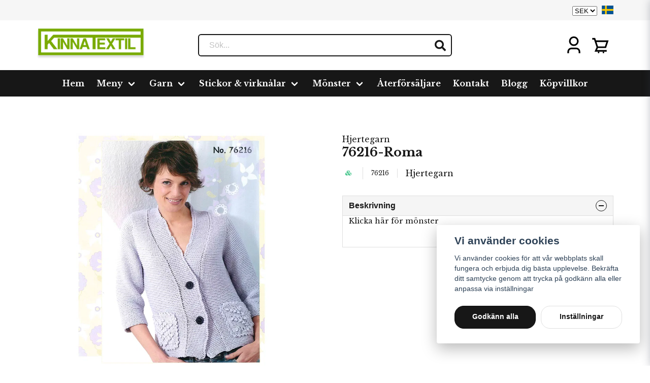

--- FILE ---
content_type: text/html; charset=UTF-8
request_url: https://kinnatextil.se/sv/products/76216-roma
body_size: 36823
content:
<!DOCTYPE html>
<html lang="sv">

<!--

  ,****************,
 ********************
**/   __  _ _  _   \**
**   //\\// \\//    **
**   EHANDEL //     **
**\                /**
 ********************
  `****************`

LEVERERAT AV
NY EHANDEL | https://www.nyehandel.se

VISIT IP: 172.31.45.72
Datum/Tid: 2026-02-03 20:27:19

-->

<head>
    <meta charset="utf-8">
<meta http-equiv="X-UA-Compatible" content="IE=edge">
<meta name="viewport" content="width=device-width, initial-scale=1, maximum-scale=1, user-scalable=0">
<meta name="csrf-token" content="78F6hMVwP7vHwsDHP5LczAsV9CqM5ejU90nIcx3s">

<link rel="manifest" href="/manifest.json" crossorigin="use-credentials">

    <link rel="icon" type="image/png" href="/ny-favicon.png"/>

    <link rel="alternate" hreflang="x-default" href="https://kinnatextil.se/sv/products/76216-roma"/>
    <link rel="alternate" hreflang="sv-SE" href="https://kinnatextil.se/sv/products/76216-roma"/>
    <link rel="alternate" hreflang="en-FI" href="https://kinnatextil.se/en/products/76216-roma"/>

    <title>76216-Roma</title>
    <meta name="title" content="76216-Roma">
    <meta property="og:title" content="76216-Roma">
    <meta property="twitter:title" content="76216-Roma">
    <meta property="twitter:card" content="summary">
    <meta name="description" content="Klicka här för mönster">
    <meta property="og:description" content="Klicka här för mönster">
    <meta property="og:site_name" content="kinnatextil">
    <meta name="author" content="kinnatextil">
    <meta property="og:logo" content="https://nycdn.nyehandel.se/store_22f0e428-b35b-4fa1-8faf-b2174c9b0cdb/images/Kikkz6sN8X3yUFMaRux2Fkgz5ZzXf0VWKQkSxdad.png">
    <meta name="image" content="https://nycdn.nyehandel.se/store_22f0e428-b35b-4fa1-8faf-b2174c9b0cdb/images/X9csEBWrv0YEscACtK7tH3V7uqlDnvJXgQhUywnt.jpg">
    <meta property="og:image" content="https://nycdn.nyehandel.se/store_22f0e428-b35b-4fa1-8faf-b2174c9b0cdb/images/X9csEBWrv0YEscACtK7tH3V7uqlDnvJXgQhUywnt.jpg">
    <meta property="twitter:image" content="https://nycdn.nyehandel.se/store_22f0e428-b35b-4fa1-8faf-b2174c9b0cdb/images/X9csEBWrv0YEscACtK7tH3V7uqlDnvJXgQhUywnt.jpg">
    <meta property="og:url" content="https://kinnatextil.se/sv/products/76216-roma">
    <meta property="og:type" content="product">

    <link rel="canonical" href="https://kinnatextil.se/sv/products/76216-roma" />





<script>
    // Consent Mode prep
    window.dataLayer = window.dataLayer || [];
    function gtag(){dataLayer.push(arguments);}

    if(localStorage.getItem('consentMode') === null){

        const consentMode = {
            'functionality_storage': 'granted',
            'ad_storage': 'denied',
            'ad_user_data': 'denied',
            'ad_personalization': 'denied',
            'analytics_storage': 'denied'
        };
        localStorage.setItem('consentMode', JSON.stringify(consentMode));
        gtag('consent', 'default', consentMode);
        window.dataLayer.push({
            'event': 'cookie_consent_update',
            'value': JSON.parse(localStorage.getItem('consentMode')),
        })
    } else {
        gtag('consent', 'default', JSON.parse(localStorage.getItem('consentMode')));

        window.dataLayer.push({
            'event': 'cookie_consent_update',
            'value': JSON.parse(localStorage.getItem('consentMode')),
        })
    }
</script>

    <script async src="https://www.googletagmanager.com/gtag/js?id=G-G7H0EKTDL9"></script>
    <script>
        window.dataLayer = window.dataLayer || [];
        function gtag(){dataLayer.push(arguments);}
        gtag('js', new Date());

        gtag('config', 'G-G7H0EKTDL9' );
        gtag('set', 'url_passthrough', true);
        gtag('set', 'ads_data_redaction', true);
    </script>










    <script type="application/ld+json">{"WebSite":{"@context":"https:\/\/schema.org","@type":"WebSite","url":"https:\/\/kinnatextil.se","potentialAction":{"@type":"SearchAction","target":{"@type":"EntryPoint","urlTemplate":"https:\/\/kinnatextil.se\/sv\/search?query={search_term_string}"},"query-input":"required name=search_term_string"}},"Organization":{"@context":"https:\/\/schema.org","@type":"Organization","url":"https:\/\/kinnatextil.se","logo":"https:\/\/nycdn.nyehandel.se\/store_22f0e428-b35b-4fa1-8faf-b2174c9b0cdb\/images\/Kikkz6sN8X3yUFMaRux2Fkgz5ZzXf0VWKQkSxdad.png"},"Product":{"@context":"https:\/\/schema.org","@type":"Product","name":"76216-Roma","description":"<p><a target=\"_blank\" href=\"https:\/\/nyehandel-storage.s3.eu-north-1.amazonaws.com\/store_22f0e428-b35b-4fa1-8faf-b2174c9b0cdb\/files\/media\/Scannat230307-3\/76216.pdf\">Klicka här för mönster<\/a><\/p>","sku":"76216","gtin":null,"offers":{"@type":"Offer","url":"https:\/\/kinnatextil.se\/sv\/products\/76216-roma","availability":"https:\/\/schema.org\/InStock","price":0,"priceCurrency":"SEK","itemCondition":"https:\/\/schema.org\/NewCondition"},"category":"Meny \/ Mönster","brand":{"@type":"Brand","name":"Hjertegarn"},"image":["https:\/\/nycdn.nyehandel.se\/store_22f0e428-b35b-4fa1-8faf-b2174c9b0cdb\/images\/X9csEBWrv0YEscACtK7tH3V7uqlDnvJXgQhUywnt.jpg?width=400&height=400"]},"BreadcrumbList":{"@context":"https:\/\/schema.org","@type":"BreadcrumbList","itemListElement":[{"@type":"ListItem","position":1,"item":{"@id":"https:\/\/kinnatextil.se\/sv\/categories\/butik","name":"Meny","image":null}},{"@type":"ListItem","position":2,"item":{"@id":"https:\/\/kinnatextil.se\/sv\/categories\/monster","name":"Mönster","image":null}},{"@type":"ListItem","position":3,"item":{"@id":"https:\/\/kinnatextil.se\/sv\/categories\/monster","name":"Mönster","image":null}},{"@type":"ListItem","position":4,"item":{"@id":"https:\/\/kinnatextil.se\/sv\/products\/76216-roma","name":"76216-Roma","image":null}}]}}</script>

    <link rel="stylesheet" href="/themes/foundation/css/foundation.css?id=022bcbcd2433d801da7304d1c61db85d">

    <link rel="stylesheet" href="https://cdn.jsdelivr.net/gh/lipis/flag-icons@7.0.0/css/flag-icons.min.css" />

            <link rel="preconnect" href="https://fonts.gstatic.com">
        <link href="https://fonts.googleapis.com/css2?family=Libre+Baskerville:wght@400;700&amp;family=Libre+Baskerville:wght@400;700&amp;display=swap" rel="stylesheet">
    
    <script src="https://www.google.com/recaptcha/api.js?hl=sv" async defer></script>

    <style type="text/css" id="nyts">
        :root{ --primary-color:#d5aaaa;--body-background:#FFFFFF;--text-color:#171717;--title-color:#171717;--body-font-family:'Libre Baskerville',serif;--title-font-family:'Libre Baskerville',serif;--body-font-size:1em;--topbar-height:40px;--topbar-background:#f6f6f6;--topbar-color:#171717;--topbar-font-size:1.1em;--topbar-usp-icon-color:#171717;--announcement-background:#000;--announcement-color:#fff;--announcement-action-background:#fff;--announcement-action-color:#000;--announcement-font-size:1em;--announcement-padding:10px;--header-height:150px;--header-height-touch:100px;--header-background:#fff;--header-background-touch:#FFFFFF;--header-icon-color:#000000;--header-icon-color-touch:#151515;--header-cart-badge-background:#070707;--header-cart-badge-color:#fff;--header-brand-image-max-width:226px;--header-brand-image-max-height:60px;--header-brand-image-max-width-touch:149px;--header-brand-image-max-height-touch:44px;--header-icon-size:38px;--header-icon-size-touch:24px;--campaign-bar-background:#171717;--campaign-bar-color:#d4c0c0;--campaign-bar-font-size:1em;--campaign-bar-justify:center;--campaign-bar-font-weight:bold;--campaign-bar-padding:10px;--navbar-color:#FFFFFF;--navbar-background:#171717;--navbar-hover-background:#FFFFFF;--navbar-hover-color:#171717;--navbar-dropdown-background:#171717;--navbar-dropdown-color:#FFFFFF;--navbar-justify:center;--breadcrumb-background:#f5f5f5;--breadcrumb-color:#a9a9a9;--breadcrumb-color-hover:#a9a9a9;--breadcrumb-font-size:0.7em;--breadcrumb-justify:flex-start;--category-description-background:#FFFFFF;--category-description-color:#000;--product-box-border-radius:1px;--product-box-border-color:#DDE6E8;--product-box-border-size:1px;--product-box-padding:10px;--product-list-buy-button-background:#7aaa00;--product-list-buy-button-border-color:#7aaa00;--product-list-buy-button-color:#fff;--product-box-text-align:none;--product-box-image-object-fit:cover;--button-buy-background:#141514;--button-buy-color:#fff;--button-border-radius:18px;--checkout-button-background:#070707;--checkout-button-border-color:#070707;--checkout-button-color:#fff;--primary-button-background:#171717;--primary-button-border-color:#070707;--primary-button-color:#fff;--secondary-button-background:#fff;--secondary-button-border-color:#dfdfdf;--secondary-button-color:#171717;--search-box-color:#171717;--search-box-border-radius:6px;--search-box-border-size:2px;--search-box-border-color:#171717;--search-box-background:#fff;--search-box-width:500px;--search-box-height:44px;--search-box-icon-color:#171717;--search-box-dropdown-background:#fff;--search-box-dropdown-color:#171717;--tag-border-radius:4px;--tag-background:#070707;--tag-border-color:#070707;--tag-color:#fff;--tag-font-size:0.7em;--pagination-border-radius:0px;--pagination-border-color:#171717;--pagination-background:#fff;--pagination-color:#171717;--pagination-current-border-color:#070707;--pagination-current-background:#070707;--pagination-current-color:#fff;--footer-background:#f1f1f1;--footer-color:#171717;--footer-title-color:#171717;--footer-link-color:#171717;--footer-top-bottom-space:50px;--checkout-background:#fff;--checkout-header-background:#151515;--checkout-header-color:#fff;--checkout-header-height:70px;--checkout-header-height-touch:60px;--flex-grid-width:9px;--mobile-tabs-background:#f5f5f5;--mobile-tabs-color:#171717;--mobile-tabs-active-background:#fff;--mobile-tabs-active-color:#171717;--mobile-sub-title-background:#171717;--mobile-sub-title-color:#fff;--mobile-sub-show-all-background:#f5f5f5;--mobile-sub-show-all-color:#000;--mobile-go-back-background:#fff;--mobile-go-back-color:#171717; }.buy-form__controls {    display: flex;}.buy-form__minimum-message {    font-size: 14px;	  	font-weight: 700;    margin-top: 0.5rem;  	display: block !important;}.auth-box button.is-primary {  font-size: 16px;}.product-page .product-image-slider__thumbnails {    -ms-overflow-style: none;    display: ruby;    flex-grow: 0;    gap: .5rem;    max-height: 600px;    overflow: scroll;    scrollbar-width: none;}
    </style>
    
    <!-- checkout js -->
    

</head>

<body class="has-fixed-header" style="visibility: hidden;">


<a href="#skip-to-main-content" class="skip__main-content" id="skip-to" tabindex="0"
   @click="setMainFocus">Hoppa till innehåll</a>

<div id="store-instance" class="main-wrapper">

            <cookie-concent visitor-id="" :takeover="false" gdpr="" message=""></cookie-concent>
    
    
    
    


                    <header id="store-header">




            <div class="topbar "
             >
            <div class="container">
                <div class="topbar-usp">
                                    </div>
                <div class="channel-controls">
                                            <currency-select></currency-select>                                            
                        <channel-select></channel-select>                </div>
            </div>
        </div>
        <div class="main">
        <div class="container">

            
            

                            <div class="left">
                    <div class="brand "
     >
    <a href="/">
                    <img src="https://d3dnwnveix5428.cloudfront.net/store_22f0e428-b35b-4fa1-8faf-b2174c9b0cdb/images/9VGCzAcahryuyuyYzBhCDWCtkrQRJEgOOqAiibvH.png" alt="kinnatextil" title="kinnatextil"/>
            </a>
</div>
                </div>
                <div class="center">
                    <div id="search-container" class="search search-type-original "
     >

            <product-search
            search-query=""
            placeholder=""></product-search>
    
</div>
                </div>
            
            <div class="right">
                <div class="actions "
                     >

                    <button class="button is-hidden-desktop" id="mobile-search-trigger" aria-label="Öppna sökfältet">
                        <span class="icon">
                            <svg xmlns="http://www.w3.org/2000/svg" fill="none" viewBox="0 0 24 24" stroke="currentColor">
  <path stroke-linecap="round" stroke-linejoin="round" stroke-width="2" d="M21 21l-6-6m2-5a7 7 0 11-14 0 7 7 0 0114 0z" />
</svg>
                        </span>
</button>
                    
                    <a aria-label="Mitt konto"
   class="button account-button" href="https://kinnatextil.se/sv/account">
                        <span class="icon">

                                                            <svg xmlns="http://www.w3.org/2000/svg" viewBox="0 0 24 24">
    <g>
        <path fill="none" d="M0 0h24v24H0z"/>
        <path d="M20 22h-2v-2a3 3 0 0 0-3-3H9a3 3 0 0 0-3 3v2H4v-2a5 5 0 0 1 5-5h6a5 5 0 0 1 5 5v2zm-8-9a6 6 0 1 1 0-12 6 6 0 0 1 0 12zm0-2a4 4 0 1 0 0-8 4 4 0 0 0 0 8z"/>
    </g>
</svg>

                            

                        </span>
</a>
                    <div class="basket-icon">
    <basket-component>

                    <?xml version="1.0" encoding="utf-8"?><svg xmlns="http://www.w3.org/2000/svg"  height="48" viewBox="0 0 48 48" width="48"><path d="M0 0h48v48H0z" fill="none"/>
<g id="Shopicon">
	<path d="M14.857,28.896L9.923,40H20h12h8v-4H16.078l2.222-5h20.142l6.333-19H13.441l-2-6H4v4h4.559L14.857,28.896z M39.225,16
		l-3.667,11H18.441l-3.667-11H39.225z"/>
	<circle cx="20" cy="42" r="2"/>
	<circle cx="32" cy="42" r="2"/>
</g>
</svg>

        

    </basket-component>
</div>
                    <button class="button hamburger" @click="toggleMobileNav"  aria-label="Öppna mobilmeny" aria-expanded="false" aria-controls="mobile-side-nav-wrap" id="mobile-nav-menu">
                        <span class="icon">
                                                            <?xml version="1.0" encoding="utf-8"?><svg xmlns="http://www.w3.org/2000/svg"  height="48" viewBox="0 0 48 48" width="48"><path d="M0 0h48v48H0z" fill="none"/>
<g id="Shopicon">
	<polygon points="24,29.172 9.414,14.586 6.586,17.414 24,34.828 41.414,17.414 38.586,14.586 	"/>
</g>
</svg>

                            

                        </span>
</button>                </div>
            </div>
                    </div>
    </div>

            <nav class="navbar "
             >
        <div class="container">
            <ul class="navbar-menu">
    
        
        
            
                            <li class="navbar-item">
                    <a
                       href="/"
                       target="_self">
                        Hem
                    </a>
                </li>

                    
            
            
                                    <li class="navbar-item has-dropdown is-hoverable">
                        <a class="navbar-link"
                           href="https://kinnatextil.se/sv/categories/butik"
                           target="_self"
                        >
                            Meny

                        </a>
                        <ul class="navbar-dropdown">
            <li class="nested navbar-item dropdown">
        <div class="dropdown-trigger">
            <a href="https://kinnatextil.se/sv/categories/garn" target="_self">
                Garn
            </a>
        </div>
        <div class="dropdown-menu" id="dropdown-menu" role="menu">
            <ul class="dropdown-content">
                                    <li class="nested navbar-item dropdown">
        <div class="dropdown-trigger">
            <a href="https://kinnatextil.se/sv/categories/akrylgarn" target="_self">
                Akrylgarn
            </a>
        </div>
        <div class="dropdown-menu" id="dropdown-menu" role="menu">
            <ul class="dropdown-content">
                                    <li>
        <a href="https://kinnatextil.se/sv/categories/jacryl" target="_self">
            Jacryl
        </a>
    </li>

                                    <li>
        <a href="https://kinnatextil.se/sv/categories/linie-449-my-fair" target="_self">
            Linie 449 My Fair
        </a>
    </li>

                                    <li>
        <a href="https://kinnatextil.se/sv/categories/minicryl" target="_self">
            Minicryl
        </a>
    </li>

                                    <li>
        <a href="https://kinnatextil.se/sv/categories/perle" target="_self">
            Perlé
        </a>
    </li>

                                    <li>
        <a href="https://kinnatextil.se/sv/categories/velvet" target="_self">
            Velvet
        </a>
    </li>

                            </ul>
        </div>
    </li>
                                    <li class="nested navbar-item dropdown">
        <div class="dropdown-trigger">
            <a href="https://kinnatextil.se/sv/categories/bambu" target="_self">
                Bambugarn
            </a>
        </div>
        <div class="dropdown-menu" id="dropdown-menu" role="menu">
            <ul class="dropdown-content">
                                    <li>
        <a href="https://kinnatextil.se/sv/categories/bommix-bamboo" target="_self">
            Bommix Bamboo
        </a>
    </li>

                                    <li>
        <a href="https://kinnatextil.se/sv/categories/blend-bamboo" target="_self">
            Blend bamboo
        </a>
    </li>

                            </ul>
        </div>
    </li>
                                    <li class="nested navbar-item dropdown">
        <div class="dropdown-trigger">
            <a href="https://kinnatextil.se/sv/categories/blandgarn" target="_self">
                Blandgarn
            </a>
        </div>
        <div class="dropdown-menu" id="dropdown-menu" role="menu">
            <ul class="dropdown-content">
                                    <li>
        <a href="https://kinnatextil.se/sv/categories/all-seasons-113" target="_self">
            All Seasons
        </a>
    </li>

                                    <li>
        <a href="https://kinnatextil.se/sv/categories/bamboo-wool-113" target="_self">
            Bamboo wool
        </a>
    </li>

                                    <li>
        <a href="https://kinnatextil.se/sv/categories/blend-113" target="_self">
            Blend
        </a>
    </li>

                                    <li>
        <a href="https://kinnatextil.se/sv/categories/borstet-uld" target="_self">
            Børstet Uld
        </a>
    </li>

                                    <li>
        <a href="https://kinnatextil.se/sv/categories/deco-tweedwoolen" target="_self">
            Deco tweed
        </a>
    </li>

                                    <li>
        <a href="https://kinnatextil.se/sv/categories/fano-linie-359" target="_self">
            Fano Linie 359
        </a>
    </li>

                                    <li>
        <a href="https://kinnatextil.se/sv/categories/java-linie-164" target="_self">
            Java Linie 164
        </a>
    </li>

                                    <li>
        <a href="https://kinnatextil.se/sv/categories/linie-12" target="_self">
            Linie 12
        </a>
    </li>

                                    <li>
        <a href="https://kinnatextil.se/sv/categories/merino-cotton" target="_self">
            Merino cotton
        </a>
    </li>

                                    <li>
        <a href="https://kinnatextil.se/sv/categories/new-arezzo" target="_self">
            New Arezzo
        </a>
    </li>

                                    <li>
        <a href="https://kinnatextil.se/sv/categories/organic-trio" target="_self">
            Organic Trio
        </a>
    </li>

                                    <li>
        <a href="https://kinnatextil.se/sv/categories/roma" target="_self">
            Roma
        </a>
    </li>

                                    <li>
        <a href="https://kinnatextil.se/sv/categories/nora" target="_self">
            Nora
        </a>
    </li>

                                    <li>
        <a href="https://kinnatextil.se/sv/categories/lame" target="_self">
            Lamé
        </a>
    </li>

                            </ul>
        </div>
    </li>
                                    <li class="nested navbar-item dropdown">
        <div class="dropdown-trigger">
            <a href="https://kinnatextil.se/sv/categories/bomullsgarn" target="_self">
                Bomullsgarn
            </a>
        </div>
        <div class="dropdown-menu" id="dropdown-menu" role="menu">
            <ul class="dropdown-content">
                                    <li>
        <a href="https://kinnatextil.se/sv/categories/blod-bomuld" target="_self">
            Blød Bomuld
        </a>
    </li>

                                    <li>
        <a href="https://kinnatextil.se/sv/categories/cable-126" target="_self">
            Cablé 12/6
        </a>
    </li>

                                    <li>
        <a href="https://kinnatextil.se/sv/categories/cotton-nr8" target="_self">
            Cotton Nr.8
        </a>
    </li>

                                    <li>
        <a href="https://kinnatextil.se/sv/categories/cotton-88" target="_self">
            Cotton 8/8
        </a>
    </li>

                                    <li>
        <a href="https://kinnatextil.se/sv/categories/fino-123" target="_self">
            Fino 12/3
        </a>
    </li>

                                    <li>
        <a href="https://kinnatextil.se/sv/categories/fino-cable" target="_self">
            Fino Cablé
        </a>
    </li>

                                    <li>
        <a href="https://kinnatextil.se/sv/categories/green-cotton-linen" target="_self">
            Green Cotton Linen
        </a>
    </li>

                                    <li>
        <a href="https://kinnatextil.se/sv/categories/jasmine-84" target="_self">
            Jasmine 8/4
        </a>
    </li>

                                    <li>
        <a href="https://kinnatextil.se/sv/categories/lana-cotton" target="_self">
            Lana Cotton
        </a>
    </li>

                                    <li>
        <a href="https://kinnatextil.se/sv/categories/soon" target="_self">
            Soon
        </a>
    </li>

                            </ul>
        </div>
    </li>
                                    <li class="nested navbar-item dropdown">
        <div class="dropdown-trigger">
            <a href="https://kinnatextil.se/sv/categories/mohair" target="_self">
                Mohair/silkes garn
            </a>
        </div>
        <div class="dropdown-menu" id="dropdown-menu" role="menu">
            <ul class="dropdown-content">
                                    <li>
        <a href="https://kinnatextil.se/sv/categories/silk-kid-mohair" target="_self">
            Silk Kid Mohair
        </a>
    </li>

                            </ul>
        </div>
    </li>
                                    <li>
        <a href="https://kinnatextil.se/sv/categories/virkgarner" target="_self">
            Virkgarner
        </a>
    </li>

                                    <li class="nested navbar-item dropdown">
        <div class="dropdown-trigger">
            <a href="https://kinnatextil.se/sv/categories/mattvarp" target="_self">
                Mattvarp
            </a>
        </div>
        <div class="dropdown-menu" id="dropdown-menu" role="menu">
            <ul class="dropdown-content">
                                    <li>
        <a href="https://kinnatextil.se/sv/categories/mattvarp-66" target="_self">
            Mattvarp
        </a>
    </li>

                            </ul>
        </div>
    </li>
                                    <li class="nested navbar-item dropdown">
        <div class="dropdown-trigger">
            <a href="https://kinnatextil.se/sv/categories/ullgarn" target="_self">
                Ullgarn
            </a>
        </div>
        <div class="dropdown-menu" id="dropdown-menu" role="menu">
            <ul class="dropdown-content">
                                    <li class="nested navbar-item dropdown">
        <div class="dropdown-trigger">
            <a href="https://kinnatextil.se/sv/categories/alpacka-ull" target="_self">
                Alpacka ull
            </a>
        </div>
        <div class="dropdown-menu" id="dropdown-menu" role="menu">
            <ul class="dropdown-content">
                                    <li>
        <a href="https://kinnatextil.se/sv/categories/alpaca-400" target="_self">
            Alpaca 400
        </a>
    </li>

                                    <li>
        <a href="https://kinnatextil.se/sv/categories/hjerte-alpaca" target="_self">
            Hjerte Alpaca
        </a>
    </li>

                                    <li>
        <a href="https://kinnatextil.se/sv/categories/rustic" target="_self">
            Rustic
        </a>
    </li>

                            </ul>
        </div>
    </li>
                                    <li>
        <a href="https://kinnatextil.se/sv/categories/all-seasons" target="_self">
            All Seasons
        </a>
    </li>

                                    <li>
        <a href="https://kinnatextil.se/sv/categories/aloe-sockwool" target="_self">
            Aloe Sockwool
        </a>
    </li>

                                    <li>
        <a href="https://kinnatextil.se/sv/categories/armonia-30" target="_self">
            Armonia
        </a>
    </li>

                                    <li>
        <a href="https://kinnatextil.se/sv/categories/bamboo-wool" target="_self">
            Bamboo Wool
        </a>
    </li>

                                    <li>
        <a href="https://kinnatextil.se/sv/categories/brushed-armonia" target="_self">
            Brushed Armonia
        </a>
    </li>

                                    <li>
        <a href="https://kinnatextil.se/sv/categories/dream-air" target="_self">
            Dream Air
        </a>
    </li>

                                    <li class="nested navbar-item dropdown">
        <div class="dropdown-trigger">
            <a href="https://kinnatextil.se/sv/categories/extra-fine-merion" target="_self">
                Extra fine Merino
            </a>
        </div>
        <div class="dropdown-menu" id="dropdown-menu" role="menu">
            <ul class="dropdown-content">
                                    <li>
        <a href="https://kinnatextil.se/sv/categories/extrafine-merino-150" target="_self">
            Extrafine merino 150
        </a>
    </li>

                                    <li>
        <a href="https://kinnatextil.se/sv/categories/extrafine-merino-120" target="_self">
            Extrafine merino 120
        </a>
    </li>

                                    <li>
        <a href="https://kinnatextil.se/sv/categories/extrafine-merino-90" target="_self">
            Extrafine merino 90
        </a>
    </li>

                            </ul>
        </div>
    </li>
                                    <li>
        <a href="https://kinnatextil.se/sv/categories/hjerte-fine" target="_self">
            Hjerte Fine
        </a>
    </li>

                                    <li>
        <a href="https://kinnatextil.se/sv/categories/inca-wool" target="_self">
            Inca Wool
        </a>
    </li>

                                    <li>
        <a href="https://kinnatextil.se/sv/categories/lima" target="_self">
            Lima
        </a>
    </li>

                                    <li>
        <a href="https://kinnatextil.se/sv/categories/lovikka" target="_self">
            Lovikka
        </a>
    </li>

                                    <li class="nested navbar-item dropdown">
        <div class="dropdown-trigger">
            <a href="https://kinnatextil.se/sv/categories/marinoull" target="_self">
                Merinoull
            </a>
        </div>
        <div class="dropdown-menu" id="dropdown-menu" role="menu">
            <ul class="dropdown-content">
                                    <li>
        <a href="https://kinnatextil.se/sv/categories/enzo-silk" target="_self">
            Enzo SIlk
        </a>
    </li>

                                    <li>
        <a href="https://kinnatextil.se/sv/categories/longcolors" target="_self">
            Longcolors
        </a>
    </li>

                                    <li>
        <a href="https://kinnatextil.se/sv/categories/nanoq-wool" target="_self">
            Nanoq Wool
        </a>
    </li>

                                    <li>
        <a href="https://kinnatextil.se/sv/categories/organic-350" target="_self">
            Organic 350
        </a>
    </li>

                                    <li>
        <a href="https://kinnatextil.se/sv/categories/trunte" target="_self">
            Trunte
        </a>
    </li>

                            </ul>
        </div>
    </li>
                                    <li>
        <a href="https://kinnatextil.se/sv/categories/natur-ull" target="_self">
            Natur Uld
        </a>
    </li>

                                    <li>
        <a href="https://kinnatextil.se/sv/categories/natura" target="_self">
            Natura
        </a>
    </li>

                                    <li>
        <a href="https://kinnatextil.se/sv/categories/new-life-wool" target="_self">
            New life Wool
        </a>
    </li>

                                    <li>
        <a href="https://kinnatextil.se/sv/categories/starwool" target="_self">
            Starwool
        </a>
    </li>

                                    <li>
        <a href="https://kinnatextil.se/sv/categories/uwegarn" target="_self">
            Uwegarn
        </a>
    </li>

                                    <li>
        <a href="https://kinnatextil.se/sv/categories/vital-66" target="_self">
            Vital
        </a>
    </li>

                                    <li>
        <a href="https://kinnatextil.se/sv/categories/wool-silk" target="_self">
            Wool Silk
        </a>
    </li>

                            </ul>
        </div>
    </li>
                                    <li class="nested navbar-item dropdown">
        <div class="dropdown-trigger">
            <a href="https://kinnatextil.se/sv/categories/raggsocksgarn" target="_self">
                Strump/Raggsocksgarn
            </a>
        </div>
        <div class="dropdown-menu" id="dropdown-menu" role="menu">
            <ul class="dropdown-content">
                                    <li>
        <a href="https://kinnatextil.se/sv/categories/basic" target="_self">
            Basic
        </a>
    </li>

                                    <li>
        <a href="https://kinnatextil.se/sv/categories/raggsocksgarn-66" target="_self">
            Raggsocksgarn
        </a>
    </li>

                                    <li>
        <a href="https://kinnatextil.se/sv/categories/ragg" target="_self">
            Ragg
        </a>
    </li>

                                    <li>
        <a href="https://kinnatextil.se/sv/categories/sock-4" target="_self">
            Sock 4
        </a>
    </li>

                                    <li>
        <a href="https://kinnatextil.se/sv/categories/strumpgarn-3-tradharva" target="_self">
            Strumpgarn 3-tråd,härva
        </a>
    </li>

                                    <li>
        <a href="https://kinnatextil.se/sv/categories/sockpaket" target="_self">
            Sockpaket
        </a>
    </li>

                            </ul>
        </div>
    </li>
                                    <li class="nested navbar-item dropdown">
        <div class="dropdown-trigger">
            <a href="https://kinnatextil.se/sv/categories/makrame" target="_self">
                Makramé
            </a>
        </div>
        <div class="dropdown-menu" id="dropdown-menu" role="menu">
            <ul class="dropdown-content">
                                    <li>
        <a href="https://kinnatextil.se/sv/categories/nova-vita-mix" target="_self">
            Nova Vita Mix
        </a>
    </li>

                                    <li>
        <a href="https://kinnatextil.se/sv/categories/nova-vita-4" target="_self">
            Nova Vita 4
        </a>
    </li>

                                    <li>
        <a href="https://kinnatextil.se/sv/categories/nova-vita-12" target="_self">
            Nova Vita 12
        </a>
    </li>

                            </ul>
        </div>
    </li>
                            </ul>
        </div>
    </li>
            <li class="nested navbar-item dropdown">
        <div class="dropdown-trigger">
            <a href="https://kinnatextil.se/sv/categories/monster" target="_self">
                Mönster
            </a>
        </div>
        <div class="dropdown-menu" id="dropdown-menu" role="menu">
            <ul class="dropdown-content">
                                    <li>
        <a href="https://kinnatextil.se/sv/categories/nyheter" target="_self">
            NYHETER
        </a>
    </li>

                                    <li>
        <a href="https://kinnatextil.se/sv/categories/amigurumi" target="_self">
            Amigurumi
        </a>
    </li>

                                    <li>
        <a href="https://kinnatextil.se/sv/categories/barn" target="_self">
            Barn
        </a>
    </li>

                                    <li>
        <a href="https://kinnatextil.se/sv/categories/bebis" target="_self">
            Bebis
        </a>
    </li>

                                    <li>
        <a href="https://kinnatextil.se/sv/categories/filtarkuddar" target="_self">
            Filtar/Kuddar
        </a>
    </li>

                                    <li>
        <a href="https://kinnatextil.se/sv/categories/herr" target="_self">
            Herr
        </a>
    </li>

                                    <li>
        <a href="https://kinnatextil.se/sv/categories/kjolar" target="_self">
            Kjolar
        </a>
    </li>

                                    <li>
        <a href="https://kinnatextil.se/sv/categories/klanningar" target="_self">
            Klänningar
        </a>
    </li>

                                    <li>
        <a href="https://kinnatextil.se/sv/categories/koftor" target="_self">
            Koftor
        </a>
    </li>

                                    <li>
        <a href="https://kinnatextil.se/sv/categories/kortarmad-troja" target="_self">
            Kortärmade tröjor
        </a>
    </li>

                                    <li>
        <a href="https://kinnatextil.se/sv/categories/linnen" target="_self">
            Linnen
        </a>
    </li>

                                    <li>
        <a href="https://kinnatextil.se/sv/categories/mossor" target="_self">
            Mössor, vantar, halsdukar
        </a>
    </li>

                                    <li>
        <a href="https://kinnatextil.se/sv/categories/ponchs" target="_self">
            Ponchs
        </a>
    </li>

                                    <li>
        <a href="https://kinnatextil.se/sv/categories/tunika" target="_self">
            Tunikor
        </a>
    </li>

                                    <li>
        <a href="https://kinnatextil.se/sv/categories/trojor" target="_self">
            Tröjor
        </a>
    </li>

                                    <li>
        <a href="https://kinnatextil.se/sv/categories/virkmonster" target="_self">
            Virkmönster
        </a>
    </li>

                                    <li>
        <a href="https://kinnatextil.se/sv/categories/vast" target="_self">
            Västar
        </a>
    </li>

                                    <li>
        <a href="https://kinnatextil.se/sv/categories/gamla-monster" target="_self">
            Gamla mönster
        </a>
    </li>

                                    <li>
        <a href="https://kinnatextil.se/sv/categories/strumporsockor" target="_self">
            Strumpor/sockor
        </a>
    </li>

                                    <li>
        <a href="https://kinnatextil.se/sv/categories/tillbehorheminredning" target="_self">
            Tillbehör/heminredning
        </a>
    </li>

                            </ul>
        </div>
    </li>
            <li class="nested navbar-item dropdown">
        <div class="dropdown-trigger">
            <a href="https://kinnatextil.se/sv/categories/tillbehor" target="_self">
                Tillbehör
            </a>
        </div>
        <div class="dropdown-menu" id="dropdown-menu" role="menu">
            <ul class="dropdown-content">
                                    <li>
        <a href="https://kinnatextil.se/sv/categories/avmaskningsnalar" target="_self">
            Avmaskningsnålar
        </a>
    </li>

                                    <li>
        <a href="https://kinnatextil.se/sv/categories/blixtlas" target="_self">
            Blixtlås
        </a>
    </li>

                                    <li>
        <a href="https://kinnatextil.se/sv/categories/etiketter" target="_self">
            Etiketter
        </a>
    </li>

                                    <li>
        <a href="https://kinnatextil.se/sv/categories/markorer" target="_self">
            Markörer &amp; Flätstickor
        </a>
    </li>

                                    <li>
        <a href="https://kinnatextil.se/sv/categories/nalar" target="_self">
            Nålar
        </a>
    </li>

                                    <li>
        <a href="https://kinnatextil.se/sv/categories/nalar-saxar-mm" target="_self">
            Nålar, saxar mm
        </a>
    </li>

                                    <li>
        <a href="https://kinnatextil.se/sv/categories/satinband" target="_self">
            Satinband
        </a>
    </li>

                                    <li>
        <a href="https://kinnatextil.se/sv/categories/sax" target="_self">
            Sax
        </a>
    </li>

                                    <li>
        <a href="https://kinnatextil.se/sv/categories/tags" target="_self">
            Tags
        </a>
    </li>

                                    <li>
        <a href="https://kinnatextil.se/sv/categories/vaskbottnar" target="_self">
            Väskbottnar
        </a>
    </li>

                            </ul>
        </div>
    </li>
            <li class="nested navbar-item dropdown">
        <div class="dropdown-trigger">
            <a href="https://kinnatextil.se/sv/categories/broderi" target="_self">
                Broderi
            </a>
        </div>
        <div class="dropdown-menu" id="dropdown-menu" role="menu">
            <ul class="dropdown-content">
                                    <li>
        <a href="https://kinnatextil.se/sv/categories/broderibagar" target="_self">
            Broderibågar &amp; Flexiramar
        </a>
    </li>

                                    <li>
        <a href="https://kinnatextil.se/sv/categories/tillbehor-broderi" target="_self">
            Tillbehör broderi
        </a>
    </li>

                                    <li>
        <a href="https://kinnatextil.se/sv/categories/kataloger" target="_self">
            Kataloger
        </a>
    </li>

                                    <li>
        <a href="https://kinnatextil.se/sv/categories/moulinegarn" target="_self">
            Moulinégarn
        </a>
    </li>

                                    <li>
        <a href="https://kinnatextil.se/sv/categories/broderi-vav" target="_self">
            Broderi väv
        </a>
    </li>

                                    <li>
        <a href="https://kinnatextil.se/sv/categories/metallic" target="_self">
            Metallic
        </a>
    </li>

                            </ul>
        </div>
    </li>
            <li class="nested navbar-item dropdown">
        <div class="dropdown-trigger">
            <a href="https://kinnatextil.se/sv/categories/hemtextil" target="_self">
                Hemtextil
            </a>
        </div>
        <div class="dropdown-menu" id="dropdown-menu" role="menu">
            <ul class="dropdown-content">
                                    <li class="nested navbar-item dropdown">
        <div class="dropdown-trigger">
            <a href="https://kinnatextil.se/sv/categories/frottehanddukar" target="_self">
                Handdukar
            </a>
        </div>
        <div class="dropdown-menu" id="dropdown-menu" role="menu">
            <ul class="dropdown-content">
                                    <li>
        <a href="https://kinnatextil.se/sv/categories/frisorhandduk" target="_self">
            Frisörhandduk
        </a>
    </li>

                                    <li>
        <a href="https://kinnatextil.se/sv/categories/frisorhandduk" target="_self">
            Frisörhandduk
        </a>
    </li>

                            </ul>
        </div>
    </li>
                            </ul>
        </div>
    </li>
            <li class="nested navbar-item dropdown">
        <div class="dropdown-trigger">
            <a href="https://kinnatextil.se/sv/categories/diamon-dotz" target="_self">
                Diamond Dotz
            </a>
        </div>
        <div class="dropdown-menu" id="dropdown-menu" role="menu">
            <ul class="dropdown-content">
                                    <li>
        <a href="https://kinnatextil.se/sv/categories/diamond-dotz-kort" target="_self">
            Diamond dotz kort
        </a>
    </li>

                                    <li>
        <a href="https://kinnatextil.se/sv/categories/tillbehor-133" target="_self">
            Tillbehör
        </a>
    </li>

                                    <li>
        <a href="https://kinnatextil.se/sv/categories/dd1" target="_self">
            DD1
        </a>
    </li>

                                    <li>
        <a href="https://kinnatextil.se/sv/categories/dd2" target="_self">
            DD2
        </a>
    </li>

                                    <li>
        <a href="https://kinnatextil.se/sv/categories/dd3" target="_self">
            DD3
        </a>
    </li>

                                    <li>
        <a href="https://kinnatextil.se/sv/categories/dd5" target="_self">
            DD5
        </a>
    </li>

                                    <li>
        <a href="https://kinnatextil.se/sv/categories/dd6" target="_self">
            DD6
        </a>
    </li>

                                    <li>
        <a href="https://kinnatextil.se/sv/categories/dd7" target="_self">
            DD7
        </a>
    </li>

                                    <li>
        <a href="https://kinnatextil.se/sv/categories/dd9" target="_self">
            DD9
        </a>
    </li>

                                    <li>
        <a href="https://kinnatextil.se/sv/categories/dd10" target="_self">
            DD10
        </a>
    </li>

                                    <li>
        <a href="https://kinnatextil.se/sv/categories/dd11" target="_self">
            DD11
        </a>
    </li>

                                    <li>
        <a href="https://kinnatextil.se/sv/categories/dd12" target="_self">
            DD12
        </a>
    </li>

                                    <li>
        <a href="https://kinnatextil.se/sv/categories/dd13" target="_self">
            DD13
        </a>
    </li>

                            </ul>
        </div>
    </li>
            <li>
        <a href="https://kinnatextil.se/sv/page/masktathet" target="_self">
            Masktäthet
        </a>
    </li>

            <li>
        <a href="https://kinnatextil.se/sv/categories/kataloger-133" target="_self">
            Kataloger
        </a>
    </li>

            <li>
        <a href="https://kinnatextil.se/sv/categories/varumarken" target="_self">
            Varumärken
        </a>
    </li>

            <li>
        <a href="https://kinnatextil.se/sv/categories/rea" target="_self">
            REA
        </a>
    </li>

            <li>
        <a href="https://kinnatextil.se/sv/page/knappar-och-tillbehor-bestallningsvaror" target="_self">
            Knappar mm-Beställningsvaror
        </a>
    </li>

            <li class="nested navbar-item dropdown">
        <div class="dropdown-trigger">
            <a href="https://kinnatextil.se/sv/categories/varumarken" target="_self">
                Varumärken
            </a>
        </div>
        <div class="dropdown-menu" id="dropdown-menu" role="menu">
            <ul class="dropdown-content">
                                    <li>
        <a href="https://kinnatextil.se/sv/categories/addi-200" target="_self">
            Addi
        </a>
    </li>

                                    <li>
        <a href="https://kinnatextil.se/sv/categories/austermann" target="_self">
            Austermann
        </a>
    </li>

                                    <li>
        <a href="https://kinnatextil.se/sv/categories/hayfield" target="_self">
            Hayfield
        </a>
    </li>

                                    <li>
        <a href="https://kinnatextil.se/sv/categories/hjertegarn" target="_self">
            Hjertegarn
        </a>
    </li>

                                    <li>
        <a href="https://kinnatextil.se/sv/categories/kinna-textil" target="_self">
            Kinna Textil
        </a>
    </li>

                                    <li>
        <a href="https://kinnatextil.se/sv/categories/online" target="_self">
            Online
        </a>
    </li>

                                    <li class="nested navbar-item dropdown">
        <div class="dropdown-trigger">
            <a href="https://kinnatextil.se/sv/categories/sirdar" target="_self">
                SIRDAR
            </a>
        </div>
        <div class="dropdown-menu" id="dropdown-menu" role="menu">
            <ul class="dropdown-content">
                                    <li>
        <a href="https://kinnatextil.se/sv/categories/monster-247" target="_self">
            Mönster
        </a>
    </li>

                                    <li>
        <a href="https://kinnatextil.se/sv/categories/monster-247" target="_self">
            Mönster
        </a>
    </li>

                            </ul>
        </div>
    </li>
                                    <li>
        <a href="https://kinnatextil.se/sv/categories/teetee" target="_self">
            TeeTee
        </a>
    </li>

                            </ul>
        </div>
    </li>
            <li>
        <a href="https://kinnatextil.se/sv/page/garn-kartor" target="_self">
            Färgkartor
        </a>
    </li>

    
</ul>
                    </li>
                
                    
            
            
                                    <li class="navbar-item has-dropdown is-hoverable">
                        <a class="navbar-link"
                           href="https://kinnatextil.se/sv/categories/garn"
                           target="_self"
                        >
                            Garn

                        </a>
                        <ul class="navbar-dropdown">
            <li class="nested navbar-item dropdown">
        <div class="dropdown-trigger">
            <a href="https://kinnatextil.se/sv/categories/akrylgarn" target="_self">
                Akrylgarn
            </a>
        </div>
        <div class="dropdown-menu" id="dropdown-menu" role="menu">
            <ul class="dropdown-content">
                                    <li>
        <a href="https://kinnatextil.se/sv/categories/alpine" target="_self">
            Alpine
        </a>
    </li>

                                    <li>
        <a href="https://kinnatextil.se/sv/categories/baby-blossom-chunky" target="_self">
            Baby Blossom Chunky
        </a>
    </li>

                                    <li>
        <a href="https://kinnatextil.se/sv/categories/baby-blossom-dk" target="_self">
            Baby Blossom DK
        </a>
    </li>

                                    <li>
        <a href="https://kinnatextil.se/sv/categories/baby-bonus-spots" target="_self">
            Baby Bonus Spots
        </a>
    </li>

                                    <li>
        <a href="https://kinnatextil.se/sv/categories/baby-bonys-4ply" target="_self">
            Baby Bonys 4ply
        </a>
    </li>

                                    <li>
        <a href="https://kinnatextil.se/sv/categories/baby-breeze" target="_self">
            Baby Breeze
        </a>
    </li>

                                    <li>
        <a href="https://kinnatextil.se/sv/categories/baby-chunky-tweed" target="_self">
            Baby Chunky Tweed
        </a>
    </li>

                                    <li>
        <a href="https://kinnatextil.se/sv/categories/baby-happy" target="_self">
            Baby Happy
        </a>
    </li>

                                    <li>
        <a href="https://kinnatextil.se/sv/categories/baby-happy" target="_self">
            Baby Happy
        </a>
    </li>

                                    <li>
        <a href="https://kinnatextil.se/sv/categories/bonus-super-chunky" target="_self">
            Bonus Super Chunky
        </a>
    </li>

                                    <li>
        <a href="https://kinnatextil.se/sv/categories/jacryl" target="_self">
            Jacryl
        </a>
    </li>

                                    <li>
        <a href="https://kinnatextil.se/sv/categories/jewelspun" target="_self">
            Jewelspun
        </a>
    </li>

                                    <li>
        <a href="https://kinnatextil.se/sv/categories/jewelspun-ombre" target="_self">
            Jewelspun Ombre
        </a>
    </li>

                                    <li>
        <a href="https://kinnatextil.se/sv/categories/linie-449-my-fair" target="_self">
            Linie 449 My Fair
        </a>
    </li>

                                    <li>
        <a href="https://kinnatextil.se/sv/categories/loveful" target="_self">
            Loveful
        </a>
    </li>

                                    <li>
        <a href="https://kinnatextil.se/sv/categories/manuela" target="_self">
            Manuela
        </a>
    </li>

                                    <li>
        <a href="https://kinnatextil.se/sv/categories/minicryl" target="_self">
            Minicryl
        </a>
    </li>

                                    <li>
        <a href="https://kinnatextil.se/sv/categories/perle" target="_self">
            Perlé
        </a>
    </li>

                                    <li>
        <a href="https://kinnatextil.se/sv/categories/snuggly-bunny" target="_self">
            Snuggly Bunny
        </a>
    </li>

                                    <li>
        <a href="https://kinnatextil.se/sv/categories/velvet" target="_self">
            Velvet
        </a>
    </li>

                                    <li>
        <a href="https://kinnatextil.se/sv/categories/volt" target="_self">
            Volt
        </a>
    </li>

                            </ul>
        </div>
    </li>
            <li class="nested navbar-item dropdown">
        <div class="dropdown-trigger">
            <a href="https://kinnatextil.se/sv/categories/bambu" target="_self">
                Bambugarn
            </a>
        </div>
        <div class="dropdown-menu" id="dropdown-menu" role="menu">
            <ul class="dropdown-content">
                                    <li>
        <a href="https://kinnatextil.se/sv/categories/bommix-bamboo" target="_self">
            Bommix Bamboo
        </a>
    </li>

                                    <li>
        <a href="https://kinnatextil.se/sv/categories/blend-bamboo" target="_self">
            Blend bamboo
        </a>
    </li>

                            </ul>
        </div>
    </li>
            <li class="nested navbar-item dropdown">
        <div class="dropdown-trigger">
            <a href="https://kinnatextil.se/sv/categories/blandgarn" target="_self">
                Blandgarn
            </a>
        </div>
        <div class="dropdown-menu" id="dropdown-menu" role="menu">
            <ul class="dropdown-content">
                                    <li>
        <a href="https://kinnatextil.se/sv/categories/all-seasons-113" target="_self">
            All Seasons
        </a>
    </li>

                                    <li>
        <a href="https://kinnatextil.se/sv/categories/alpaca-cotton" target="_self">
            Alpaca Cotton
        </a>
    </li>

                                    <li>
        <a href="https://kinnatextil.se/sv/categories/alpaca-silk" target="_self">
            Alpaca Silk
        </a>
    </li>

                                    <li>
        <a href="https://kinnatextil.se/sv/categories/antea-soft" target="_self">
            Antea Soft
        </a>
    </li>

                                    <li>
        <a href="https://kinnatextil.se/sv/categories/bamboo-wool-113" target="_self">
            Bamboo wool
        </a>
    </li>

                                    <li>
        <a href="https://kinnatextil.se/sv/categories/bambou-cotton" target="_self">
            Bambou Cotton
        </a>
    </li>

                                    <li>
        <a href="https://kinnatextil.se/sv/categories/baby-blossom-chunky" target="_self">
            Baby Blossom Chunky
        </a>
    </li>

                                    <li>
        <a href="https://kinnatextil.se/sv/categories/blend-113" target="_self">
            Blend
        </a>
    </li>

                                    <li>
        <a href="https://kinnatextil.se/sv/categories/borstet-uld" target="_self">
            Børstet Uld
        </a>
    </li>

                                    <li>
        <a href="https://kinnatextil.se/sv/categories/cashmere-cloud" target="_self">
            Cashmere Cloud
        </a>
    </li>

                                    <li>
        <a href="https://kinnatextil.se/sv/categories/country-classic-4ply" target="_self">
            Country Classic 4ply
        </a>
    </li>

                                    <li>
        <a href="https://kinnatextil.se/sv/categories/deco-tweedwoolen" target="_self">
            Deco tweed
        </a>
    </li>

                                    <li>
        <a href="https://kinnatextil.se/sv/categories/denim-melange" target="_self">
            Denim Melange
        </a>
    </li>

                                    <li>
        <a href="https://kinnatextil.se/sv/categories/fano-fino-318" target="_self">
            Fano Fino
        </a>
    </li>

                                    <li>
        <a href="https://kinnatextil.se/sv/categories/fano-linie-359" target="_self">
            Fano Linie 359
        </a>
    </li>

                                    <li>
        <a href="https://kinnatextil.se/sv/categories/fur-linie-332" target="_self">
            Fur Linie 332
        </a>
    </li>

                                    <li>
        <a href="https://kinnatextil.se/sv/categories/java-linie-164" target="_self">
            Java Linie 164
        </a>
    </li>

                                    <li>
        <a href="https://kinnatextil.se/sv/categories/jewelspun-chunky" target="_self">
            Jewelspun chunky
        </a>
    </li>

                                    <li>
        <a href="https://kinnatextil.se/sv/categories/lame" target="_self">
            Lamé
        </a>
    </li>

                                    <li>
        <a href="https://kinnatextil.se/sv/categories/linie-12" target="_self">
            Linie 12
        </a>
    </li>

                                    <li>
        <a href="https://kinnatextil.se/sv/categories/loveful-tweed" target="_self">
            Loveful tweed
        </a>
    </li>

                                    <li>
        <a href="https://kinnatextil.se/sv/categories/merino-cotton" target="_self">
            Merino cotton
        </a>
    </li>

                                    <li>
        <a href="https://kinnatextil.se/sv/categories/new-arezzo" target="_self">
            New Arezzo
        </a>
    </li>

                                    <li>
        <a href="https://kinnatextil.se/sv/categories/nora" target="_self">
            Nora
        </a>
    </li>

                                    <li>
        <a href="https://kinnatextil.se/sv/categories/organic-trio" target="_self">
            Organic Trio
        </a>
    </li>

                                    <li>
        <a href="https://kinnatextil.se/sv/categories/organic-350-264" target="_self">
            Organic 350
        </a>
    </li>

                                    <li>
        <a href="https://kinnatextil.se/sv/categories/provence-color" target="_self">
            Provence Color
        </a>
    </li>

                                    <li>
        <a href="https://kinnatextil.se/sv/categories/puppengarn" target="_self">
            Puppengarn
        </a>
    </li>

                                    <li>
        <a href="https://kinnatextil.se/sv/categories/roma" target="_self">
            Roma
        </a>
    </li>

                                    <li>
        <a href="https://kinnatextil.se/sv/categories/spirit-dk" target="_self">
            Spirit DK
        </a>
    </li>

                                    <li>
        <a href="https://kinnatextil.se/sv/categories/spirit-chunky" target="_self">
            Spirit Chunky
        </a>
    </li>

                                    <li>
        <a href="https://kinnatextil.se/sv/categories/snuggly-baby-bamboo" target="_self">
            Snuggly Baby Bamboo
        </a>
    </li>

                                    <li>
        <a href="https://kinnatextil.se/sv/categories/snuggly-chunky" target="_self">
            Snuggly Chunky
        </a>
    </li>

                                    <li>
        <a href="https://kinnatextil.se/sv/categories/snuggly-replay-dk" target="_self">
            Snuggly Replay DK
        </a>
    </li>

                                    <li>
        <a href="https://kinnatextil.se/sv/categories/soft-down" target="_self">
            Soft Down
        </a>
    </li>

                                    <li>
        <a href="https://kinnatextil.se/sv/categories/soft-twist-dk" target="_self">
            Soft Twist DK
        </a>
    </li>

                                    <li>
        <a href="https://kinnatextil.se/sv/categories/stories" target="_self">
            Stories
        </a>
    </li>

                            </ul>
        </div>
    </li>
            <li class="nested navbar-item dropdown">
        <div class="dropdown-trigger">
            <a href="https://kinnatextil.se/sv/categories/bomullsgarn" target="_self">
                Bomullsgarn
            </a>
        </div>
        <div class="dropdown-menu" id="dropdown-menu" role="menu">
            <ul class="dropdown-content">
                                    <li>
        <a href="https://kinnatextil.se/sv/categories/blod-bomuld" target="_self">
            Blød Bomuld
        </a>
    </li>

                                    <li>
        <a href="https://kinnatextil.se/sv/categories/blod-bomuld" target="_self">
            Blød Bomuld
        </a>
    </li>

                                    <li>
        <a href="https://kinnatextil.se/sv/categories/cable-126" target="_self">
            Cablé 12/6
        </a>
    </li>

                                    <li>
        <a href="https://kinnatextil.se/sv/categories/cable-126" target="_self">
            Cablé 12/6
        </a>
    </li>

                                    <li>
        <a href="https://kinnatextil.se/sv/categories/cotton-nr8" target="_self">
            Cotton Nr.8
        </a>
    </li>

                                    <li>
        <a href="https://kinnatextil.se/sv/categories/cotton-nr8" target="_self">
            Cotton Nr.8
        </a>
    </li>

                                    <li>
        <a href="https://kinnatextil.se/sv/categories/cotton-88" target="_self">
            Cotton 8/8
        </a>
    </li>

                                    <li>
        <a href="https://kinnatextil.se/sv/categories/cotton-88" target="_self">
            Cotton 8/8
        </a>
    </li>

                                    <li>
        <a href="https://kinnatextil.se/sv/categories/cotton-dk" target="_self">
            Cotton DK
        </a>
    </li>

                                    <li>
        <a href="https://kinnatextil.se/sv/categories/cotton-dk" target="_self">
            Cotton DK
        </a>
    </li>

                                    <li>
        <a href="https://kinnatextil.se/sv/categories/fantasy-colours" target="_self">
            Fantasy colours
        </a>
    </li>

                                    <li>
        <a href="https://kinnatextil.se/sv/categories/fantasy-colours" target="_self">
            Fantasy colours
        </a>
    </li>

                                    <li>
        <a href="https://kinnatextil.se/sv/categories/fino-123" target="_self">
            Fino 12/3
        </a>
    </li>

                                    <li>
        <a href="https://kinnatextil.se/sv/categories/fino-123" target="_self">
            Fino 12/3
        </a>
    </li>

                                    <li>
        <a href="https://kinnatextil.se/sv/categories/fino-cable" target="_self">
            Fino Cablé
        </a>
    </li>

                                    <li>
        <a href="https://kinnatextil.se/sv/categories/fino-cable" target="_self">
            Fino Cablé
        </a>
    </li>

                                    <li>
        <a href="https://kinnatextil.se/sv/categories/green-cotton-linen" target="_self">
            Green Cotton Linen
        </a>
    </li>

                                    <li>
        <a href="https://kinnatextil.se/sv/categories/green-cotton-linen" target="_self">
            Green Cotton Linen
        </a>
    </li>

                                    <li>
        <a href="https://kinnatextil.se/sv/categories/happy-cotton" target="_self">
            Happy Cotton
        </a>
    </li>

                                    <li>
        <a href="https://kinnatextil.se/sv/categories/jasmine-84" target="_self">
            Jasmine 8/4
        </a>
    </li>

                                    <li>
        <a href="https://kinnatextil.se/sv/categories/jasmine-84" target="_self">
            Jasmine 8/4
        </a>
    </li>

                                    <li>
        <a href="https://kinnatextil.se/sv/categories/lana-cotton" target="_self">
            Lana Cotton
        </a>
    </li>

                                    <li>
        <a href="https://kinnatextil.se/sv/categories/lana-cotton" target="_self">
            Lana Cotton
        </a>
    </li>

                                    <li>
        <a href="https://kinnatextil.se/sv/categories/limone-color" target="_self">
            Limone Color
        </a>
    </li>

                                    <li>
        <a href="https://kinnatextil.se/sv/categories/limone-color" target="_self">
            Limone Color
        </a>
    </li>

                                    <li>
        <a href="https://kinnatextil.se/sv/categories/record-210-color" target="_self">
            Record 210 Color
        </a>
    </li>

                                    <li>
        <a href="https://kinnatextil.se/sv/categories/record-210-color" target="_self">
            Record 210 Color
        </a>
    </li>

                                    <li>
        <a href="https://kinnatextil.se/sv/categories/soon" target="_self">
            Soon
        </a>
    </li>

                                    <li>
        <a href="https://kinnatextil.se/sv/categories/soon" target="_self">
            Soon
        </a>
    </li>

                                    <li>
        <a href="https://kinnatextil.se/sv/categories/snuggly-100-cotton" target="_self">
            Snuggly 100% cotton
        </a>
    </li>

                            </ul>
        </div>
    </li>
            <li class="nested navbar-item dropdown">
        <div class="dropdown-trigger">
            <a href="https://kinnatextil.se/sv/categories/mohair" target="_self">
                Mohair/silkes garn
            </a>
        </div>
        <div class="dropdown-menu" id="dropdown-menu" role="menu">
            <ul class="dropdown-content">
                                    <li>
        <a href="https://kinnatextil.se/sv/categories/silk-kid-mohair" target="_self">
            Silk Kid Mohair
        </a>
    </li>

                                    <li>
        <a href="https://kinnatextil.se/sv/categories/kid-silk" target="_self">
            Kid Silk
        </a>
    </li>

                                    <li>
        <a href="https://kinnatextil.se/sv/categories/kid-silk-degrade" target="_self">
            Kid Silk Degradé
        </a>
    </li>

                            </ul>
        </div>
    </li>
            <li>
        <a href="https://kinnatextil.se/sv/categories/virkgarner" target="_self">
            Virkgarner
        </a>
    </li>

            <li class="nested navbar-item dropdown">
        <div class="dropdown-trigger">
            <a href="https://kinnatextil.se/sv/categories/mattvarp" target="_self">
                Mattvarp
            </a>
        </div>
        <div class="dropdown-menu" id="dropdown-menu" role="menu">
            <ul class="dropdown-content">
                                    <li>
        <a href="https://kinnatextil.se/sv/categories/mattvarp-66" target="_self">
            Mattvarp
        </a>
    </li>

                            </ul>
        </div>
    </li>
            <li class="nested navbar-item dropdown">
        <div class="dropdown-trigger">
            <a href="https://kinnatextil.se/sv/categories/raggsocksgarn" target="_self">
                Strump/Raggsocksgarn
            </a>
        </div>
        <div class="dropdown-menu" id="dropdown-menu" role="menu">
            <ul class="dropdown-content">
                                    <li>
        <a href="https://kinnatextil.se/sv/categories/basic" target="_self">
            Basic
        </a>
    </li>

                                    <li>
        <a href="https://kinnatextil.se/sv/categories/step" target="_self">
            Step
        </a>
    </li>

                                    <li>
        <a href="https://kinnatextil.se/sv/categories/step-6-classic" target="_self">
            Step 6 classic
        </a>
    </li>

                                    <li>
        <a href="https://kinnatextil.se/sv/categories/step-6-kuchenknauel" target="_self">
            Step 6 Kuchenknäuel
        </a>
    </li>

                                    <li>
        <a href="https://kinnatextil.se/sv/categories/strumpgarn-3-tradharva" target="_self">
            Strumpgarn 3-tråd,härva
        </a>
    </li>

                                    <li>
        <a href="https://kinnatextil.se/sv/categories/sock-4" target="_self">
            Sock 4
        </a>
    </li>

                                    <li>
        <a href="https://kinnatextil.se/sv/categories/sockpaket" target="_self">
            Sockpaket
        </a>
    </li>

                                    <li>
        <a href="https://kinnatextil.se/sv/categories/raggsocksgarn-66" target="_self">
            Raggsocksgarn
        </a>
    </li>

                                    <li>
        <a href="https://kinnatextil.se/sv/categories/ragg" target="_self">
            Ragg
        </a>
    </li>

                                    <li>
        <a href="https://kinnatextil.se/sv/categories/fortissima-4-fach" target="_self">
            Fortissima 4-fach
        </a>
    </li>

                            </ul>
        </div>
    </li>
            <li class="nested navbar-item dropdown">
        <div class="dropdown-trigger">
            <a href="https://kinnatextil.se/sv/categories/makrame" target="_self">
                Makramé
            </a>
        </div>
        <div class="dropdown-menu" id="dropdown-menu" role="menu">
            <ul class="dropdown-content">
                                    <li>
        <a href="https://kinnatextil.se/sv/categories/nova-vita-12" target="_self">
            Nova Vita 12
        </a>
    </li>

                                    <li>
        <a href="https://kinnatextil.se/sv/categories/nova-vita-12" target="_self">
            Nova Vita 12
        </a>
    </li>

                                    <li>
        <a href="https://kinnatextil.se/sv/categories/nova-vita-4" target="_self">
            Nova Vita 4
        </a>
    </li>

                                    <li>
        <a href="https://kinnatextil.se/sv/categories/nova-vita-4" target="_self">
            Nova Vita 4
        </a>
    </li>

                                    <li>
        <a href="https://kinnatextil.se/sv/categories/nova-vita-mix" target="_self">
            Nova Vita Mix
        </a>
    </li>

                                    <li>
        <a href="https://kinnatextil.se/sv/categories/nova-vita-mix" target="_self">
            Nova Vita Mix
        </a>
    </li>

                            </ul>
        </div>
    </li>
            <li class="nested navbar-item dropdown">
        <div class="dropdown-trigger">
            <a href="https://kinnatextil.se/sv/categories/ullgarn" target="_self">
                Ullgarn
            </a>
        </div>
        <div class="dropdown-menu" id="dropdown-menu" role="menu">
            <ul class="dropdown-content">
                                    <li class="nested navbar-item dropdown">
        <div class="dropdown-trigger">
            <a href="https://kinnatextil.se/sv/categories/alpacka-ull" target="_self">
                Alpacka ull
            </a>
        </div>
        <div class="dropdown-menu" id="dropdown-menu" role="menu">
            <ul class="dropdown-content">
                                    <li>
        <a href="https://kinnatextil.se/sv/categories/alpaca-400" target="_self">
            Alpaca 400
        </a>
    </li>

                                    <li>
        <a href="https://kinnatextil.se/sv/categories/hjerte-alpaca" target="_self">
            Hjerte Alpaca
        </a>
    </li>

                                    <li>
        <a href="https://kinnatextil.se/sv/categories/rustic" target="_self">
            Rustic
        </a>
    </li>

                                    <li>
        <a href="https://kinnatextil.se/sv/categories/alpaca-love" target="_self">
            Alpaca Love
        </a>
    </li>

                            </ul>
        </div>
    </li>
                                    <li class="nested navbar-item dropdown">
        <div class="dropdown-trigger">
            <a href="https://kinnatextil.se/sv/categories/alpacka-ull" target="_self">
                Alpacka ull
            </a>
        </div>
        <div class="dropdown-menu" id="dropdown-menu" role="menu">
            <ul class="dropdown-content">
                                    <li>
        <a href="https://kinnatextil.se/sv/categories/alpaca-400" target="_self">
            Alpaca 400
        </a>
    </li>

                                    <li>
        <a href="https://kinnatextil.se/sv/categories/alpaca-400" target="_self">
            Alpaca 400
        </a>
    </li>

                                    <li>
        <a href="https://kinnatextil.se/sv/categories/hjerte-alpaca" target="_self">
            Hjerte Alpaca
        </a>
    </li>

                                    <li>
        <a href="https://kinnatextil.se/sv/categories/hjerte-alpaca" target="_self">
            Hjerte Alpaca
        </a>
    </li>

                                    <li>
        <a href="https://kinnatextil.se/sv/categories/rustic" target="_self">
            Rustic
        </a>
    </li>

                                    <li>
        <a href="https://kinnatextil.se/sv/categories/rustic" target="_self">
            Rustic
        </a>
    </li>

                                    <li>
        <a href="https://kinnatextil.se/sv/categories/alpaca-love" target="_self">
            Alpaca Love
        </a>
    </li>

                                    <li>
        <a href="https://kinnatextil.se/sv/categories/alpaca-love" target="_self">
            Alpaca Love
        </a>
    </li>

                            </ul>
        </div>
    </li>
                                    <li>
        <a href="https://kinnatextil.se/sv/categories/all-seasons" target="_self">
            All Seasons
        </a>
    </li>

                                    <li>
        <a href="https://kinnatextil.se/sv/categories/all-seasons" target="_self">
            All Seasons
        </a>
    </li>

                                    <li>
        <a href="https://kinnatextil.se/sv/categories/aloe-sockwool" target="_self">
            Aloe Sockwool
        </a>
    </li>

                                    <li>
        <a href="https://kinnatextil.se/sv/categories/aloe-sockwool" target="_self">
            Aloe Sockwool
        </a>
    </li>

                                    <li>
        <a href="https://kinnatextil.se/sv/categories/armonia-30" target="_self">
            Armonia
        </a>
    </li>

                                    <li>
        <a href="https://kinnatextil.se/sv/categories/armonia-30" target="_self">
            Armonia
        </a>
    </li>

                                    <li>
        <a href="https://kinnatextil.se/sv/categories/bamboo-wool" target="_self">
            Bamboo Wool
        </a>
    </li>

                                    <li>
        <a href="https://kinnatextil.se/sv/categories/bamboo-wool" target="_self">
            Bamboo Wool
        </a>
    </li>

                                    <li>
        <a href="https://kinnatextil.se/sv/categories/brushed-armonia" target="_self">
            Brushed Armonia
        </a>
    </li>

                                    <li>
        <a href="https://kinnatextil.se/sv/categories/brushed-armonia" target="_self">
            Brushed Armonia
        </a>
    </li>

                                    <li>
        <a href="https://kinnatextil.se/sv/categories/dream-air" target="_self">
            Dream Air
        </a>
    </li>

                                    <li>
        <a href="https://kinnatextil.se/sv/categories/dream-air" target="_self">
            Dream Air
        </a>
    </li>

                                    <li class="nested navbar-item dropdown">
        <div class="dropdown-trigger">
            <a href="https://kinnatextil.se/sv/categories/extra-fine-merion" target="_self">
                Extra fine Merino
            </a>
        </div>
        <div class="dropdown-menu" id="dropdown-menu" role="menu">
            <ul class="dropdown-content">
                                    <li>
        <a href="https://kinnatextil.se/sv/categories/extrafine-merino-150" target="_self">
            Extrafine merino 150
        </a>
    </li>

                                    <li>
        <a href="https://kinnatextil.se/sv/categories/extrafine-merino-120" target="_self">
            Extrafine merino 120
        </a>
    </li>

                                    <li>
        <a href="https://kinnatextil.se/sv/categories/extrafine-merino-90" target="_self">
            Extrafine merino 90
        </a>
    </li>

                            </ul>
        </div>
    </li>
                                    <li class="nested navbar-item dropdown">
        <div class="dropdown-trigger">
            <a href="https://kinnatextil.se/sv/categories/extra-fine-merion" target="_self">
                Extra fine Merino
            </a>
        </div>
        <div class="dropdown-menu" id="dropdown-menu" role="menu">
            <ul class="dropdown-content">
                                    <li>
        <a href="https://kinnatextil.se/sv/categories/extrafine-merino-150" target="_self">
            Extrafine merino 150
        </a>
    </li>

                                    <li>
        <a href="https://kinnatextil.se/sv/categories/extrafine-merino-150" target="_self">
            Extrafine merino 150
        </a>
    </li>

                                    <li>
        <a href="https://kinnatextil.se/sv/categories/extrafine-merino-120" target="_self">
            Extrafine merino 120
        </a>
    </li>

                                    <li>
        <a href="https://kinnatextil.se/sv/categories/extrafine-merino-120" target="_self">
            Extrafine merino 120
        </a>
    </li>

                                    <li>
        <a href="https://kinnatextil.se/sv/categories/extrafine-merino-90" target="_self">
            Extrafine merino 90
        </a>
    </li>

                                    <li>
        <a href="https://kinnatextil.se/sv/categories/extrafine-merino-90" target="_self">
            Extrafine merino 90
        </a>
    </li>

                            </ul>
        </div>
    </li>
                                    <li>
        <a href="https://kinnatextil.se/sv/categories/hjerte-fine" target="_self">
            Hjerte Fine
        </a>
    </li>

                                    <li>
        <a href="https://kinnatextil.se/sv/categories/hjerte-fine" target="_self">
            Hjerte Fine
        </a>
    </li>

                                    <li>
        <a href="https://kinnatextil.se/sv/categories/inca-wool" target="_self">
            Inca Wool
        </a>
    </li>

                                    <li>
        <a href="https://kinnatextil.se/sv/categories/lima" target="_self">
            Lima
        </a>
    </li>

                                    <li>
        <a href="https://kinnatextil.se/sv/categories/lima" target="_self">
            Lima
        </a>
    </li>

                                    <li>
        <a href="https://kinnatextil.se/sv/categories/lovikka" target="_self">
            Lovikka
        </a>
    </li>

                                    <li>
        <a href="https://kinnatextil.se/sv/categories/lovikka" target="_self">
            Lovikka
        </a>
    </li>

                                    <li class="nested navbar-item dropdown">
        <div class="dropdown-trigger">
            <a href="https://kinnatextil.se/sv/categories/marinoull" target="_self">
                Merinoull
            </a>
        </div>
        <div class="dropdown-menu" id="dropdown-menu" role="menu">
            <ul class="dropdown-content">
                                    <li>
        <a href="https://kinnatextil.se/sv/categories/enzo-silk" target="_self">
            Enzo SIlk
        </a>
    </li>

                                    <li>
        <a href="https://kinnatextil.se/sv/categories/longcolors" target="_self">
            Longcolors
        </a>
    </li>

                                    <li>
        <a href="https://kinnatextil.se/sv/categories/nanoq-wool" target="_self">
            Nanoq Wool
        </a>
    </li>

                                    <li>
        <a href="https://kinnatextil.se/sv/categories/organic-350" target="_self">
            Organic 350
        </a>
    </li>

                                    <li>
        <a href="https://kinnatextil.se/sv/categories/trunte" target="_self">
            Trunte
        </a>
    </li>

                            </ul>
        </div>
    </li>
                                    <li class="nested navbar-item dropdown">
        <div class="dropdown-trigger">
            <a href="https://kinnatextil.se/sv/categories/marinoull" target="_self">
                Merinoull
            </a>
        </div>
        <div class="dropdown-menu" id="dropdown-menu" role="menu">
            <ul class="dropdown-content">
                                    <li>
        <a href="https://kinnatextil.se/sv/categories/enzo-silk" target="_self">
            Enzo SIlk
        </a>
    </li>

                                    <li>
        <a href="https://kinnatextil.se/sv/categories/enzo-silk" target="_self">
            Enzo SIlk
        </a>
    </li>

                                    <li>
        <a href="https://kinnatextil.se/sv/categories/longcolors" target="_self">
            Longcolors
        </a>
    </li>

                                    <li>
        <a href="https://kinnatextil.se/sv/categories/longcolors" target="_self">
            Longcolors
        </a>
    </li>

                                    <li>
        <a href="https://kinnatextil.se/sv/categories/nanoq-wool" target="_self">
            Nanoq Wool
        </a>
    </li>

                                    <li>
        <a href="https://kinnatextil.se/sv/categories/nanoq-wool" target="_self">
            Nanoq Wool
        </a>
    </li>

                                    <li>
        <a href="https://kinnatextil.se/sv/categories/organic-350" target="_self">
            Organic 350
        </a>
    </li>

                                    <li>
        <a href="https://kinnatextil.se/sv/categories/organic-350" target="_self">
            Organic 350
        </a>
    </li>

                                    <li>
        <a href="https://kinnatextil.se/sv/categories/trunte" target="_self">
            Trunte
        </a>
    </li>

                                    <li>
        <a href="https://kinnatextil.se/sv/categories/trunte" target="_self">
            Trunte
        </a>
    </li>

                            </ul>
        </div>
    </li>
                                    <li>
        <a href="https://kinnatextil.se/sv/categories/natur-ull" target="_self">
            Natur Uld
        </a>
    </li>

                                    <li>
        <a href="https://kinnatextil.se/sv/categories/natur-ull" target="_self">
            Natur Uld
        </a>
    </li>

                                    <li>
        <a href="https://kinnatextil.se/sv/categories/natura" target="_self">
            Natura
        </a>
    </li>

                                    <li>
        <a href="https://kinnatextil.se/sv/categories/natura" target="_self">
            Natura
        </a>
    </li>

                                    <li>
        <a href="https://kinnatextil.se/sv/categories/new-life-wool" target="_self">
            New life Wool
        </a>
    </li>

                                    <li>
        <a href="https://kinnatextil.se/sv/categories/new-life-wool" target="_self">
            New life Wool
        </a>
    </li>

                                    <li>
        <a href="https://kinnatextil.se/sv/categories/starwool" target="_self">
            Starwool
        </a>
    </li>

                                    <li>
        <a href="https://kinnatextil.se/sv/categories/starwool" target="_self">
            Starwool
        </a>
    </li>

                                    <li>
        <a href="https://kinnatextil.se/sv/categories/uwegarn" target="_self">
            Uwegarn
        </a>
    </li>

                                    <li>
        <a href="https://kinnatextil.se/sv/categories/uwegarn" target="_self">
            Uwegarn
        </a>
    </li>

                                    <li>
        <a href="https://kinnatextil.se/sv/categories/vital-66" target="_self">
            Vital
        </a>
    </li>

                                    <li>
        <a href="https://kinnatextil.se/sv/categories/vital-66" target="_self">
            Vital
        </a>
    </li>

                                    <li>
        <a href="https://kinnatextil.se/sv/categories/wool-silk" target="_self">
            Wool Silk
        </a>
    </li>

                                    <li>
        <a href="https://kinnatextil.se/sv/categories/wool-silk" target="_self">
            Wool Silk
        </a>
    </li>

                            </ul>
        </div>
    </li>
            <li class="nested navbar-item dropdown">
        <div class="dropdown-trigger">
            <a href="https://kinnatextil.se/sv/categories/foljetrad" target="_self">
                Följetråd
            </a>
        </div>
        <div class="dropdown-menu" id="dropdown-menu" role="menu">
            <ul class="dropdown-content">
                                    <li>
        <a href="https://kinnatextil.se/sv/categories/tweed-it-yourself" target="_self">
            Tweed it yourself
        </a>
    </li>

                                    <li>
        <a href="https://kinnatextil.se/sv/categories/tweed-it-yourself" target="_self">
            Tweed it yourself
        </a>
    </li>

                                    <li>
        <a href="https://kinnatextil.se/sv/categories/silk-kid-mohair" target="_self">
            Silk Kid Mohair
        </a>
    </li>

                                    <li>
        <a href="https://kinnatextil.se/sv/categories/starlight-linie-344" target="_self">
            Starlight Linie 344
        </a>
    </li>

                                    <li>
        <a href="https://kinnatextil.se/sv/categories/kid-silk" target="_self">
            Kid Silk
        </a>
    </li>

                                    <li>
        <a href="https://kinnatextil.se/sv/categories/kid-silk-degrade" target="_self">
            Kid Silk Degradé
        </a>
    </li>

                                    <li>
        <a href="https://kinnatextil.se/sv/categories/alpaca-400" target="_self">
            Alpaca 400
        </a>
    </li>

                            </ul>
        </div>
    </li>
            <li>
        <a href="https://kinnatextil.se/sv/categories/gotsexp" target="_self">
            GOTS/EXP/OEKO-TEX
        </a>
    </li>

    
</ul>
                    </li>
                
                    
            
            
                                    <li class="navbar-item has-dropdown is-hoverable">
                        <a class="navbar-link"
                           href="https://kinnatextil.se/sv/categories/stickor"
                           target="_self"
                        >
                            Stickor &amp; virknålar

                        </a>
                        <ul class="navbar-dropdown">
            <li>
        <a href="https://kinnatextil.se/sv/categories/addi" target="_self">
            Addi
        </a>
    </li>

            <li>
        <a href="https://kinnatextil.se/sv/categories/barnstickor" target="_self">
            Barnstickor
        </a>
    </li>

            <li>
        <a href="https://kinnatextil.se/sv/categories/jumpersticka" target="_self">
            Jumperstickor
        </a>
    </li>

            <li>
        <a href="https://kinnatextil.se/sv/categories/rundstickor" target="_self">
            Rundstickor
        </a>
    </li>

            <li>
        <a href="https://kinnatextil.se/sv/categories/bambustickor" target="_self">
            Bambustickor
        </a>
    </li>

            <li>
        <a href="https://kinnatextil.se/sv/categories/strumpstickor-125" target="_self">
            Strumpstickor
        </a>
    </li>

            <li>
        <a href="https://kinnatextil.se/sv/categories/flatstickor" target="_self">
            Flätstickor
        </a>
    </li>

            <li>
        <a href="https://kinnatextil.se/sv/categories/sticktillbehor" target="_self">
            Sticktillbehör
        </a>
    </li>

            <li>
        <a href="https://kinnatextil.se/sv/categories/virknalar" target="_self">
            Virknålar
        </a>
    </li>

    
</ul>
                    </li>
                
                    
            
            
                                    <li class="navbar-item has-dropdown is-hoverable">
                        <a class="navbar-link"
                           href="https://kinnatextil.se/sv/categories/monster"
                           target="_self"
                        >
                            Mönster

                        </a>
                        <ul class="navbar-dropdown">
            <li>
        <a href="https://kinnatextil.se/sv/categories/nyheter" target="_self">
            NYHETER
        </a>
    </li>

            <li>
        <a href="https://kinnatextil.se/sv/categories/barn" target="_self">
            Barn
        </a>
    </li>

            <li>
        <a href="https://kinnatextil.se/sv/categories/bebis" target="_self">
            Bebis
        </a>
    </li>

            <li>
        <a href="https://kinnatextil.se/sv/categories/herr" target="_self">
            Herr
        </a>
    </li>

            <li>
        <a href="https://kinnatextil.se/sv/categories/kjolar" target="_self">
            Kjolar
        </a>
    </li>

            <li>
        <a href="https://kinnatextil.se/sv/categories/klanningar" target="_self">
            Klänningar
        </a>
    </li>

            <li>
        <a href="https://kinnatextil.se/sv/categories/koftor" target="_self">
            Koftor
        </a>
    </li>

            <li>
        <a href="https://kinnatextil.se/sv/categories/kortarmad-troja" target="_self">
            Kortärmade tröjor
        </a>
    </li>

            <li>
        <a href="https://kinnatextil.se/sv/categories/linnen" target="_self">
            Linnen
        </a>
    </li>

            <li>
        <a href="https://kinnatextil.se/sv/categories/mossor" target="_self">
            Mössor, vantar, halsdukar
        </a>
    </li>

            <li>
        <a href="https://kinnatextil.se/sv/categories/ponchs" target="_self">
            Ponchs
        </a>
    </li>

            <li>
        <a href="https://kinnatextil.se/sv/categories/trojor" target="_self">
            Tröjor
        </a>
    </li>

            <li>
        <a href="https://kinnatextil.se/sv/categories/tunika" target="_self">
            Tunikor
        </a>
    </li>

            <li>
        <a href="https://kinnatextil.se/sv/categories/virkmonster" target="_self">
            Virkmönster
        </a>
    </li>

            <li>
        <a href="https://kinnatextil.se/sv/categories/vast" target="_self">
            Västar
        </a>
    </li>

    
</ul>
                    </li>
                
                    
            
                            <li class="navbar-item">
                    <a
                       href="https://kinnatextil.se/sv/page/aterforsaljare"
                       target="_self">
                        Återförsäljare
                    </a>
                </li>

                    
            
                            <li class="navbar-item">
                    <a
                       href="https://kinnatextil.se/sv/page/kontakt"
                       target="_self">
                        Kontakt
                    </a>
                </li>

                    
            
                            <li class="navbar-item">
                    <a
                       href="https://kinnatextil.se/sv/posts"
                       target="_self">
                        Blogg
                    </a>
                </li>

                    
            
                            <li class="navbar-item">
                    <a
                       href="https://kinnatextil.se/sv/page/kopvillkor"
                       target="_self">
                        Köpvillkor
                    </a>
                </li>

                        </ul>
        </div>
    </nav>
            </header>



        

        <main class="store-main" id="store-main">
                            <div class=" "
     >
        <nav class="breadcrumb" aria-label="breadcrumbs" id="main-breadcrumb">
        <div class="container">
            <ul>
                                    <li class="">
                        <a href="https://kinnatextil.se/sv"
                                                   >
                            Hem
                        </a>
                    </li>

                                    <li class="">
                        <a href="https://kinnatextil.se/sv/categories/butik"
                                                   >
                            Meny
                        </a>
                    </li>

                                    <li class="">
                        <a href="https://kinnatextil.se/sv/categories/monster"
                                                   >
                            Mönster
                        </a>
                    </li>

                                    <li class=" is-active ">
                        <a href="https://kinnatextil.se/sv/products/76216-roma"
                            aria-current="page"                         >
                            76216-Roma
                        </a>
                    </li>

                            </ul>
        </div>
    </nav>


</div>

<div id="skip-to-main-content">
    <div class="product-wrapper                     ">
        <product-component class="product-page"
                           product-id="652"
                           variant-id="652"
                           id="product-page"
        >

            <div class="product-close-button" id="product-history-back">
                <button onclick="history.go(-1);">
                    <span class="icon"><i class="fas fa-times"></i></span>
                </button>

            </div>

                            <article class="section">
                <div class="container product-detail">
                    <div class="product-detail__media">
                        <div class="product-image-slider">
    <div class="product-image-slider__main" id="product-image-slider-main">
        <div class="product-image-slider__slides" id="product-slides" tabindex="0">
                        <div class="product-image-slider__slide slide"
                data-image-id="1346">
                <a tabindex="-1" href="https://nycdn.nyehandel.se/store_22f0e428-b35b-4fa1-8faf-b2174c9b0cdb/images/X9csEBWrv0YEscACtK7tH3V7uqlDnvJXgQhUywnt.jpg?width=1024&amp;height=1024" class="product-lightbox"
                    data-glightbox="type:image">
                    <div class="ratio">
                        <img itemprop="image" src="https://nycdn.nyehandel.se/store_22f0e428-b35b-4fa1-8faf-b2174c9b0cdb/images/X9csEBWrv0YEscACtK7tH3V7uqlDnvJXgQhUywnt.jpg?width=800&amp;height=800" alt="76216-Roma" title="76216-Roma"/>
                    </div>
                </a>

                            </div>
            
                    </div>
    </div>

     
    <div class="product-image-slider__thumbnails" id="product-thumbnails" tabindex="-1">
            </div>
</div>

                        <div class="ribbons">
            </div>


                    </div>

                    <div class="product-detail__information">
                        <div class="brand">
        <a href="https://kinnatextil.se/sv/brand/hjertegarn">
                            Hjertegarn
                    </a>
    </div>

                        <h1 class="title product-title">76216-Roma</h1>
    

                        <div class="price-features flex-with-pipe">
                            
                            
                        </div>
                        
                        
                        <div class="product-meta flex-with-pipe">
            <div id="stock" class="stock-info is-positive"><span class="icon has-text-success"><i
                        class="fas fa-cubes"></i></span>
        </div>
    
    <span id="product-sku">76216</span>

            <a
                href="https://kinnatextil.se/sv/brand/hjertegarn">
                            Hjertegarn
                    </a>
    
</div>

                        
                        
                        <div id="product-pricing-table"></div>
<div id="product-virtual-packages-table"></div>

                        <div class="product-accessories" id="product-accessories">
    </div>

                      <accordion>
    
        <accordion-item
        identifier="product-information"
        :default-expanded="true"
        title="Beskrivning"
        has-read-more="1"
    >
        <article class="product-description">
                <div class="content">
            <p><a target="_blank" href="https://nyehandel-storage.s3.eu-north-1.amazonaws.com/store_22f0e428-b35b-4fa1-8faf-b2174c9b0cdb/files/media/Scannat230307-3/76216.pdf">Klicka här för mönster</a></p>
        </div>
    </article>
    </accordion-item>
    
    
    

    
    
        
    
    
    
    
    
    </accordion>

                    </div>

                </div>

                <hr/>

                <div class="container">
                    <div class="product-information" id="product-information">
                        <div>
                            <div class="product-list product-page-lists__similar-products">
        <div class="container">
            <h2>Liknande produkter</h2>
            <div class="products has-3 touch-has-2">
                                    <div>

                <div  class="product-card" >

            
                <a class="product-card__image "
       href="https://kinnatextil.se/sv/products/2583-vera">

        <img alt="2583- Silk Kid Mohair"
             title="2583- Silk Kid Mohair"
             src="https://nycdn.nyehandel.se/store_22f0e428-b35b-4fa1-8faf-b2174c9b0cdb/images/kS24lH64X3tVVIQMEZDH2XcsPwmvs7hptiDLNSoD.jpg?width=400&amp;height=400"
        />

        
                    </a>

                <div class="details-wrapper">
                    <div class="details">
                        
                        <span class="brand">
                    Hjertegarn
            </span>

                        <span class="primary-category">
                    Mönster
            </span>

                        <a href="https://kinnatextil.se/sv/products/2583-vera">
    <span class="name">2583- Silk Kid Mohair</span>
</a>                        <div class="product-card__sku">
        2583
    </div>
                        
                        <ul class="featured-properties">
                            
            </ul>

                                            </div>

                    
                    
                    
                </div>

                
            

                        </div>
    </div>
                                    <div>

                <div  class="product-card" >

            
                <a class="product-card__image "
       href="https://kinnatextil.se/sv/products/2579-karina">

        <img alt="2579- New Arezzo"
             title="2579- New Arezzo"
             src="https://nycdn.nyehandel.se/store_22f0e428-b35b-4fa1-8faf-b2174c9b0cdb/images/FnNAZUTtGl6pb4T3eu5u7vVuikrouxQcitMzW5WA.jpg?width=400&amp;height=400"
        />

        
                    </a>

                <div class="details-wrapper">
                    <div class="details">
                        
                        <span class="brand">
                    Hjertegarn
            </span>

                        <span class="primary-category">
                    Mönster
            </span>

                        <a href="https://kinnatextil.se/sv/products/2579-karina">
    <span class="name">2579- New Arezzo</span>
</a>                        <div class="product-card__sku">
        2579
    </div>
                        
                        <ul class="featured-properties">
                            
            </ul>

                                            </div>

                    
                    
                    
                </div>

                
            

                        </div>
    </div>
                                    <div>

                <div  class="product-card" >

            
                <a class="product-card__image "
       href="https://kinnatextil.se/sv/products/monster-2536-lene">

        <img alt="2536 Lene"
             title="2536 Lene"
             src="https://nycdn.nyehandel.se/store_22f0e428-b35b-4fa1-8faf-b2174c9b0cdb/images/6CkOX1HripQqSKgAzMZsG8keFaP69sejfeUVdsU4.jpg?width=400&amp;height=400"
        />

        
                    </a>

                <div class="details-wrapper">
                    <div class="details">
                        
                        <span class="brand">
                    Hjertegarn
            </span>

                        <span class="primary-category">
                    Mönster
            </span>

                        <a href="https://kinnatextil.se/sv/products/monster-2536-lene">
    <span class="name">2536 Lene</span>
</a>                        <div class="product-card__sku">
        2536
    </div>
                        
                        <ul class="featured-properties">
                            
            </ul>

                                            </div>

                    
                    
                    
                </div>

                
            

                        </div>
    </div>
                                    <div>

                <div  class="product-card" >

            
                <a class="product-card__image "
       href="https://kinnatextil.se/sv/products/1652">

        <img alt="1652"
             title="1652"
             src="https://nycdn.nyehandel.se/store_22f0e428-b35b-4fa1-8faf-b2174c9b0cdb/images/ujhXDQOTy6iW80gp8ms14dS4ajw2X6bAG18sFWx3.jpg?width=400&amp;height=400"
        />

        
                    </a>

                <div class="details-wrapper">
                    <div class="details">
                        
                        <span class="brand">
                    Hjertegarn
            </span>

                        <span class="primary-category">
                    Mönster
            </span>

                        <a href="https://kinnatextil.se/sv/products/1652">
    <span class="name">1652</span>
</a>                        <div class="product-card__sku">
        1652
    </div>
                        
                        <ul class="featured-properties">
                            
            </ul>

                                            </div>

                    
                    
                    
                </div>

                
            

                        </div>
    </div>
                                    <div>

                <div  class="product-card" >

            
                <a class="product-card__image "
       href="https://kinnatextil.se/sv/products/2608-ella">

        <img alt="2608- Hjerte alpacka"
             title="2608- Hjerte alpacka"
             src="https://nycdn.nyehandel.se/store_22f0e428-b35b-4fa1-8faf-b2174c9b0cdb/images/egafjkQ6RRjCX6A6bB8cd5Ht5SaNAEjSrSVDOtrd.jpg?width=400&amp;height=400"
        />

        
                    </a>

                <div class="details-wrapper">
                    <div class="details">
                        
                        <span class="brand">
                    Hjertegarn
            </span>

                        <span class="primary-category">
                    Mönster
            </span>

                        <a href="https://kinnatextil.se/sv/products/2608-ella">
    <span class="name">2608- Hjerte alpacka</span>
</a>                        <div class="product-card__sku">
        2608
    </div>
                        
                        <ul class="featured-properties">
                            
            </ul>

                                            </div>

                    
                    
                    
                </div>

                
            

                        </div>
    </div>
                                    <div>

                <div  class="product-card" >

            
                <a class="product-card__image "
       href="https://kinnatextil.se/sv/products/2558-jette">

        <img alt="2558-Brushed Armonia"
             title="2558-Brushed Armonia"
             src="https://nycdn.nyehandel.se/store_22f0e428-b35b-4fa1-8faf-b2174c9b0cdb/images/NsNQvpvrDz9RWkbkH2BvNWkY9kdevomMPlRgDRIz.jpg?width=400&amp;height=400"
        />

        
                    </a>

                <div class="details-wrapper">
                    <div class="details">
                        
                        <span class="brand">
                    Hjertegarn
            </span>

                        <span class="primary-category">
                    Mönster
            </span>

                        <a href="https://kinnatextil.se/sv/products/2558-jette">
    <span class="name">2558-Brushed Armonia</span>
</a>                        <div class="product-card__sku">
        2558
    </div>
                        
                        <ul class="featured-properties">
                            
            </ul>

                                            </div>

                    
                    
                    
                </div>

                
            

                        </div>
    </div>
                            </div>
        </div>
    </div>

                        </div>

                        <div>

                
                            <div class="related-categories">
    <h3>Relaterade kategorier</h3>
    <div class="tags">
                    <div class="tag">
                <a href="https://kinnatextil.se/sv/categories/ragg">
                    Ragg
                </a>
            </div>
                    <div class="tag">
                <a href="https://kinnatextil.se/sv/categories/monster">
                    Mönster
                </a>
            </div>
                    <div class="tag">
                <a href="https://kinnatextil.se/sv/categories/koftor">
                    Koftor
                </a>
            </div>
                    <div class="tag">
                <a href="https://kinnatextil.se/sv/categories/kortarmad-troja">
                    Kortärmade tröjor
                </a>
            </div>
                    <div class="tag">
                <a href="https://kinnatextil.se/sv/categories/inca-wool">
                    Inca Wool
                </a>
            </div>
                    <div class="tag">
                <a href="https://kinnatextil.se/sv/categories/soon">
                    Soon
                </a>
            </div>
                    <div class="tag">
                <a href="https://kinnatextil.se/sv/categories/lima">
                    Lima
                </a>
            </div>
                    <div class="tag">
                <a href="https://kinnatextil.se/sv/categories/monster-256-1">
                    Mönster
                </a>
            </div>
                    <div class="tag">
                <a href="https://kinnatextil.se/sv/categories/roma">
                    Roma
                </a>
            </div>
            </div>
</div>

                        </div>
                    </div>
                </div>
            </article>
                    </product-component>


        <div id="product-bottom"></div>
    </div>
</div>
                    </main>


        <sidebar-cart></sidebar-cart>
        <upselling-sidebar></upselling-sidebar>
        <div id="mobile-side-nav-wrap" aria-hidden="true">
    <div id="mobile-side-nav" class="aside">


                    <div class="tab-controls">

                <div class="tabs" id="mobile-tabs">
                    <ul>
                        <li class="is-active" data-tab="main">
                            <a role="button" rel="nofollow">produkter</a>
                        </li>
                                                <li data-tab="locale" id="mobile-channel-select" style="display: none">
                            <a role="button" rel="nofollow">
                                <channel-select position="is-center"/>
                            </a>
                        </li>
                    </ul>

                    <button @click="toggleMobileNav" class="close-mobile-nav" aria-label="Stäng mobilmeny" aria-controls="mobile-side-nav-wrap">
                <span class="icon" aria-hidden="true">
                    <i class="fas fa-times"></i>
                </span>
</button>                </div>
                <div id="mobile-tab-content" class="tab-content">
                    <div data-tab="main" class="is-active">
                        <ul id="mobile-menu" class="mobile-navigation-menu">

    
        
            
                            <li>
                    <a
                        href="/"
                        target="_self"
                    >

                        Hem
                    </a>
                </li>

                    
            
            
                <li class="has-children">
                    <a class="navbar-link"
                       href="https://kinnatextil.se/sv/categories/butik"
                       target="_self"
                       data-id="166"
                    >
                        Meny

                        <svg version="1.1" class="next-arrow" xmlns="http://www.w3.org/2000/svg" xmlns:xlink="http://www.w3.org/1999/xlink" x="0px" y="0px" viewBox="0 0 447.243 447.243" style="enable-background:new 0 0 447.243 447.243;" xml:space="preserve" aria-hidden="true" focusable="false" role="presentation">
										<g>
                                            <g>
                                                <path d="M420.361,192.229c-1.83-0.297-3.682-0.434-5.535-0.41H99.305l6.88-3.2c6.725-3.183,12.843-7.515,18.08-12.8l88.48-88.48
										c11.653-11.124,13.611-29.019,4.64-42.4c-10.441-14.259-30.464-17.355-44.724-6.914c-1.152,0.844-2.247,1.764-3.276,2.754
										l-160,160C-3.119,213.269-3.13,233.53,9.36,246.034c0.008,0.008,0.017,0.017,0.025,0.025l160,160
										c12.514,12.479,32.775,12.451,45.255-0.063c0.982-0.985,1.899-2.033,2.745-3.137c8.971-13.381,7.013-31.276-4.64-42.4
										l-88.32-88.64c-4.695-4.7-10.093-8.641-16-11.68l-9.6-4.32h314.24c16.347,0.607,30.689-10.812,33.76-26.88
										C449.654,211.494,437.806,195.059,420.361,192.229z"></path>
                                            </g>
                                        </g>
										</svg>
                    </a>

                    <ul class="children">
                        <li class="sub-info">
                            <div class="sub-header">
                                <button class="mobile-menu-back-button">
                                        <span>
                                            <svg xmlns="http://www.w3.org/2000/svg" xmlns:xlink="http://www.w3.org/1999/xlink" x="0px" y="0px" viewBox="0 0 447.243 447.243" style="enable-background:new 0 0 447.243 447.243;" xml:space="preserve" aria-hidden="true" focusable="false" role="presentation">
									<g>
									<g>
									<path d="M420.361,192.229c-1.83-0.297-3.682-0.434-5.535-0.41H99.305l6.88-3.2c6.725-3.183,12.843-7.515,18.08-12.8l88.48-88.48
									c11.653-11.124,13.611-29.019,4.64-42.4c-10.441-14.259-30.464-17.355-44.724-6.914c-1.152,0.844-2.247,1.764-3.276,2.754
									l-160,160C-3.119,213.269-3.13,233.53,9.36,246.034c0.008,0.008,0.017,0.017,0.025,0.025l160,160
									c12.514,12.479,32.775,12.451,45.255-0.063c0.982-0.985,1.899-2.033,2.745-3.137c8.971-13.381,7.013-31.276-4.64-42.4
									l-88.32-88.64c-4.695-4.7-10.093-8.641-16-11.68l-9.6-4.32h314.24c16.347,0.607,30.689-10.812,33.76-26.88
									C449.654,211.494,437.806,195.059,420.361,192.229z"></path>
									</g>
									</g>
									</svg>
                                        </span>
                                    Tillbaka                                </button>
                            </div>

                                                            <div class="sub-title">
                                    Meny
                                </div>

                                <div class="sub-show-all">
                                    <a href="https://kinnatextil.se/sv/categories/butik"
                                       class="show-all"
                                       data-id="166"
                                       aria-expanded="false"
                                    >
                                        Visa alla i <span>Meny</span>                                    </a>
                                </div>
                                                    </li>
                                                    <li class=" has-children ">
    <a href="https://kinnatextil.se/sv/categories/garn"
       target="_self"
       data-id="201"
    >
        Garn

                    <svg version="1.1" class="next-arrow" xmlns="http://www.w3.org/2000/svg" xmlns:xlink="http://www.w3.org/1999/xlink" x="0px" y="0px" viewBox="0 0 447.243 447.243" style="enable-background:new 0 0 447.243 447.243;" xml:space="preserve" aria-hidden="true" focusable="false" role="presentation">
										<g>
                                            <g>
                                                <path d="M420.361,192.229c-1.83-0.297-3.682-0.434-5.535-0.41H99.305l6.88-3.2c6.725-3.183,12.843-7.515,18.08-12.8l88.48-88.48
										c11.653-11.124,13.611-29.019,4.64-42.4c-10.441-14.259-30.464-17.355-44.724-6.914c-1.152,0.844-2.247,1.764-3.276,2.754
										l-160,160C-3.119,213.269-3.13,233.53,9.36,246.034c0.008,0.008,0.017,0.017,0.025,0.025l160,160
										c12.514,12.479,32.775,12.451,45.255-0.063c0.982-0.985,1.899-2.033,2.745-3.137c8.971-13.381,7.013-31.276-4.64-42.4
										l-88.32-88.64c-4.695-4.7-10.093-8.641-16-11.68l-9.6-4.32h314.24c16.347,0.607,30.689-10.812,33.76-26.88
										C449.654,211.494,437.806,195.059,420.361,192.229z"></path>
                                            </g>
                                        </g>
										</svg>
            </a>
            <ul class="children">

            <li class="sub-info">
                <div class="sub-header">
                    <button class="mobile-menu-back-button">
                                        <span>
                                            <svg xmlns="http://www.w3.org/2000/svg" xmlns:xlink="http://www.w3.org/1999/xlink" x="0px" y="0px" viewBox="0 0 447.243 447.243" style="enable-background:new 0 0 447.243 447.243;" xml:space="preserve" aria-hidden="true" focusable="false" role="presentation">
									<g>
									<g>
									<path d="M420.361,192.229c-1.83-0.297-3.682-0.434-5.535-0.41H99.305l6.88-3.2c6.725-3.183,12.843-7.515,18.08-12.8l88.48-88.48
									c11.653-11.124,13.611-29.019,4.64-42.4c-10.441-14.259-30.464-17.355-44.724-6.914c-1.152,0.844-2.247,1.764-3.276,2.754
									l-160,160C-3.119,213.269-3.13,233.53,9.36,246.034c0.008,0.008,0.017,0.017,0.025,0.025l160,160
									c12.514,12.479,32.775,12.451,45.255-0.063c0.982-0.985,1.899-2.033,2.745-3.137c8.971-13.381,7.013-31.276-4.64-42.4
									l-88.32-88.64c-4.695-4.7-10.093-8.641-16-11.68l-9.6-4.32h314.24c16.347,0.607,30.689-10.812,33.76-26.88
									C449.654,211.494,437.806,195.059,420.361,192.229z"></path>
									</g>
									</g>
									</svg>
                                        </span>
                        Tillbaka                    </button>
                </div>
                                    <div class="sub-title">
                        Garn
                    </div>

                    <div class="sub-show-all">
                        <a href="https://kinnatextil.se/sv/categories/garn"
                           class="show-all"
                           data-id="201"
                           aria-expanded="false"
                        >
                            Visa alla i <span>Garn</span>                        </a>
                    </div>
                            </li>

                            <li class=" has-children ">
    <a href="https://kinnatextil.se/sv/categories/akrylgarn"
       target="_self"
       data-id="202"
    >
        Akrylgarn

                    <svg version="1.1" class="next-arrow" xmlns="http://www.w3.org/2000/svg" xmlns:xlink="http://www.w3.org/1999/xlink" x="0px" y="0px" viewBox="0 0 447.243 447.243" style="enable-background:new 0 0 447.243 447.243;" xml:space="preserve" aria-hidden="true" focusable="false" role="presentation">
										<g>
                                            <g>
                                                <path d="M420.361,192.229c-1.83-0.297-3.682-0.434-5.535-0.41H99.305l6.88-3.2c6.725-3.183,12.843-7.515,18.08-12.8l88.48-88.48
										c11.653-11.124,13.611-29.019,4.64-42.4c-10.441-14.259-30.464-17.355-44.724-6.914c-1.152,0.844-2.247,1.764-3.276,2.754
										l-160,160C-3.119,213.269-3.13,233.53,9.36,246.034c0.008,0.008,0.017,0.017,0.025,0.025l160,160
										c12.514,12.479,32.775,12.451,45.255-0.063c0.982-0.985,1.899-2.033,2.745-3.137c8.971-13.381,7.013-31.276-4.64-42.4
										l-88.32-88.64c-4.695-4.7-10.093-8.641-16-11.68l-9.6-4.32h314.24c16.347,0.607,30.689-10.812,33.76-26.88
										C449.654,211.494,437.806,195.059,420.361,192.229z"></path>
                                            </g>
                                        </g>
										</svg>
            </a>
            <ul class="children">

            <li class="sub-info">
                <div class="sub-header">
                    <button class="mobile-menu-back-button">
                                        <span>
                                            <svg xmlns="http://www.w3.org/2000/svg" xmlns:xlink="http://www.w3.org/1999/xlink" x="0px" y="0px" viewBox="0 0 447.243 447.243" style="enable-background:new 0 0 447.243 447.243;" xml:space="preserve" aria-hidden="true" focusable="false" role="presentation">
									<g>
									<g>
									<path d="M420.361,192.229c-1.83-0.297-3.682-0.434-5.535-0.41H99.305l6.88-3.2c6.725-3.183,12.843-7.515,18.08-12.8l88.48-88.48
									c11.653-11.124,13.611-29.019,4.64-42.4c-10.441-14.259-30.464-17.355-44.724-6.914c-1.152,0.844-2.247,1.764-3.276,2.754
									l-160,160C-3.119,213.269-3.13,233.53,9.36,246.034c0.008,0.008,0.017,0.017,0.025,0.025l160,160
									c12.514,12.479,32.775,12.451,45.255-0.063c0.982-0.985,1.899-2.033,2.745-3.137c8.971-13.381,7.013-31.276-4.64-42.4
									l-88.32-88.64c-4.695-4.7-10.093-8.641-16-11.68l-9.6-4.32h314.24c16.347,0.607,30.689-10.812,33.76-26.88
									C449.654,211.494,437.806,195.059,420.361,192.229z"></path>
									</g>
									</g>
									</svg>
                                        </span>
                        Tillbaka                    </button>
                </div>
                                    <div class="sub-title">
                        Akrylgarn
                    </div>

                    <div class="sub-show-all">
                        <a href="https://kinnatextil.se/sv/categories/akrylgarn"
                           class="show-all"
                           data-id="202"
                           aria-expanded="false"
                        >
                            Visa alla i <span>Akrylgarn</span>                        </a>
                    </div>
                            </li>

                            <li class="">
    <a href="https://kinnatextil.se/sv/categories/jacryl"
       target="_self"
       data-id="203"
    >
        Jacryl

            </a>
    </li>
                            <li class="">
    <a href="https://kinnatextil.se/sv/categories/linie-449-my-fair"
       target="_self"
       data-id="204"
    >
        Linie 449 My Fair

            </a>
    </li>
                            <li class="">
    <a href="https://kinnatextil.se/sv/categories/minicryl"
       target="_self"
       data-id="205"
    >
        Minicryl

            </a>
    </li>
                            <li class="">
    <a href="https://kinnatextil.se/sv/categories/perle"
       target="_self"
       data-id="206"
    >
        Perlé

            </a>
    </li>
                            <li class="">
    <a href="https://kinnatextil.se/sv/categories/velvet"
       target="_self"
       data-id="207"
    >
        Velvet

            </a>
    </li>
                    </ul>
    </li>
                            <li class=" has-children ">
    <a href="https://kinnatextil.se/sv/categories/bambu"
       target="_self"
       data-id="208"
    >
        Bambugarn

                    <svg version="1.1" class="next-arrow" xmlns="http://www.w3.org/2000/svg" xmlns:xlink="http://www.w3.org/1999/xlink" x="0px" y="0px" viewBox="0 0 447.243 447.243" style="enable-background:new 0 0 447.243 447.243;" xml:space="preserve" aria-hidden="true" focusable="false" role="presentation">
										<g>
                                            <g>
                                                <path d="M420.361,192.229c-1.83-0.297-3.682-0.434-5.535-0.41H99.305l6.88-3.2c6.725-3.183,12.843-7.515,18.08-12.8l88.48-88.48
										c11.653-11.124,13.611-29.019,4.64-42.4c-10.441-14.259-30.464-17.355-44.724-6.914c-1.152,0.844-2.247,1.764-3.276,2.754
										l-160,160C-3.119,213.269-3.13,233.53,9.36,246.034c0.008,0.008,0.017,0.017,0.025,0.025l160,160
										c12.514,12.479,32.775,12.451,45.255-0.063c0.982-0.985,1.899-2.033,2.745-3.137c8.971-13.381,7.013-31.276-4.64-42.4
										l-88.32-88.64c-4.695-4.7-10.093-8.641-16-11.68l-9.6-4.32h314.24c16.347,0.607,30.689-10.812,33.76-26.88
										C449.654,211.494,437.806,195.059,420.361,192.229z"></path>
                                            </g>
                                        </g>
										</svg>
            </a>
            <ul class="children">

            <li class="sub-info">
                <div class="sub-header">
                    <button class="mobile-menu-back-button">
                                        <span>
                                            <svg xmlns="http://www.w3.org/2000/svg" xmlns:xlink="http://www.w3.org/1999/xlink" x="0px" y="0px" viewBox="0 0 447.243 447.243" style="enable-background:new 0 0 447.243 447.243;" xml:space="preserve" aria-hidden="true" focusable="false" role="presentation">
									<g>
									<g>
									<path d="M420.361,192.229c-1.83-0.297-3.682-0.434-5.535-0.41H99.305l6.88-3.2c6.725-3.183,12.843-7.515,18.08-12.8l88.48-88.48
									c11.653-11.124,13.611-29.019,4.64-42.4c-10.441-14.259-30.464-17.355-44.724-6.914c-1.152,0.844-2.247,1.764-3.276,2.754
									l-160,160C-3.119,213.269-3.13,233.53,9.36,246.034c0.008,0.008,0.017,0.017,0.025,0.025l160,160
									c12.514,12.479,32.775,12.451,45.255-0.063c0.982-0.985,1.899-2.033,2.745-3.137c8.971-13.381,7.013-31.276-4.64-42.4
									l-88.32-88.64c-4.695-4.7-10.093-8.641-16-11.68l-9.6-4.32h314.24c16.347,0.607,30.689-10.812,33.76-26.88
									C449.654,211.494,437.806,195.059,420.361,192.229z"></path>
									</g>
									</g>
									</svg>
                                        </span>
                        Tillbaka                    </button>
                </div>
                                    <div class="sub-title">
                        Bambugarn
                    </div>

                    <div class="sub-show-all">
                        <a href="https://kinnatextil.se/sv/categories/bambu"
                           class="show-all"
                           data-id="208"
                           aria-expanded="false"
                        >
                            Visa alla i <span>Bambugarn</span>                        </a>
                    </div>
                            </li>

                            <li class="">
    <a href="https://kinnatextil.se/sv/categories/bommix-bamboo"
       target="_self"
       data-id="209"
    >
        Bommix Bamboo

            </a>
    </li>
                            <li class="">
    <a href="https://kinnatextil.se/sv/categories/blend-bamboo"
       target="_self"
       data-id="210"
    >
        Blend bamboo

            </a>
    </li>
                    </ul>
    </li>
                            <li class=" has-children ">
    <a href="https://kinnatextil.se/sv/categories/blandgarn"
       target="_self"
       data-id="211"
    >
        Blandgarn

                    <svg version="1.1" class="next-arrow" xmlns="http://www.w3.org/2000/svg" xmlns:xlink="http://www.w3.org/1999/xlink" x="0px" y="0px" viewBox="0 0 447.243 447.243" style="enable-background:new 0 0 447.243 447.243;" xml:space="preserve" aria-hidden="true" focusable="false" role="presentation">
										<g>
                                            <g>
                                                <path d="M420.361,192.229c-1.83-0.297-3.682-0.434-5.535-0.41H99.305l6.88-3.2c6.725-3.183,12.843-7.515,18.08-12.8l88.48-88.48
										c11.653-11.124,13.611-29.019,4.64-42.4c-10.441-14.259-30.464-17.355-44.724-6.914c-1.152,0.844-2.247,1.764-3.276,2.754
										l-160,160C-3.119,213.269-3.13,233.53,9.36,246.034c0.008,0.008,0.017,0.017,0.025,0.025l160,160
										c12.514,12.479,32.775,12.451,45.255-0.063c0.982-0.985,1.899-2.033,2.745-3.137c8.971-13.381,7.013-31.276-4.64-42.4
										l-88.32-88.64c-4.695-4.7-10.093-8.641-16-11.68l-9.6-4.32h314.24c16.347,0.607,30.689-10.812,33.76-26.88
										C449.654,211.494,437.806,195.059,420.361,192.229z"></path>
                                            </g>
                                        </g>
										</svg>
            </a>
            <ul class="children">

            <li class="sub-info">
                <div class="sub-header">
                    <button class="mobile-menu-back-button">
                                        <span>
                                            <svg xmlns="http://www.w3.org/2000/svg" xmlns:xlink="http://www.w3.org/1999/xlink" x="0px" y="0px" viewBox="0 0 447.243 447.243" style="enable-background:new 0 0 447.243 447.243;" xml:space="preserve" aria-hidden="true" focusable="false" role="presentation">
									<g>
									<g>
									<path d="M420.361,192.229c-1.83-0.297-3.682-0.434-5.535-0.41H99.305l6.88-3.2c6.725-3.183,12.843-7.515,18.08-12.8l88.48-88.48
									c11.653-11.124,13.611-29.019,4.64-42.4c-10.441-14.259-30.464-17.355-44.724-6.914c-1.152,0.844-2.247,1.764-3.276,2.754
									l-160,160C-3.119,213.269-3.13,233.53,9.36,246.034c0.008,0.008,0.017,0.017,0.025,0.025l160,160
									c12.514,12.479,32.775,12.451,45.255-0.063c0.982-0.985,1.899-2.033,2.745-3.137c8.971-13.381,7.013-31.276-4.64-42.4
									l-88.32-88.64c-4.695-4.7-10.093-8.641-16-11.68l-9.6-4.32h314.24c16.347,0.607,30.689-10.812,33.76-26.88
									C449.654,211.494,437.806,195.059,420.361,192.229z"></path>
									</g>
									</g>
									</svg>
                                        </span>
                        Tillbaka                    </button>
                </div>
                                    <div class="sub-title">
                        Blandgarn
                    </div>

                    <div class="sub-show-all">
                        <a href="https://kinnatextil.se/sv/categories/blandgarn"
                           class="show-all"
                           data-id="211"
                           aria-expanded="false"
                        >
                            Visa alla i <span>Blandgarn</span>                        </a>
                    </div>
                            </li>

                            <li class="">
    <a href="https://kinnatextil.se/sv/categories/all-seasons-113"
       target="_self"
       data-id="212"
    >
        All Seasons

            </a>
    </li>
                            <li class="">
    <a href="https://kinnatextil.se/sv/categories/bamboo-wool-113"
       target="_self"
       data-id="213"
    >
        Bamboo wool

            </a>
    </li>
                            <li class="">
    <a href="https://kinnatextil.se/sv/categories/blend-113"
       target="_self"
       data-id="214"
    >
        Blend

            </a>
    </li>
                            <li class="">
    <a href="https://kinnatextil.se/sv/categories/borstet-uld"
       target="_self"
       data-id="215"
    >
        Børstet Uld

            </a>
    </li>
                            <li class="">
    <a href="https://kinnatextil.se/sv/categories/deco-tweedwoolen"
       target="_self"
       data-id="216"
    >
        Deco tweed

            </a>
    </li>
                            <li class="">
    <a href="https://kinnatextil.se/sv/categories/fano-linie-359"
       target="_self"
       data-id="217"
    >
        Fano Linie 359

            </a>
    </li>
                            <li class="">
    <a href="https://kinnatextil.se/sv/categories/java-linie-164"
       target="_self"
       data-id="218"
    >
        Java Linie 164

            </a>
    </li>
                            <li class="">
    <a href="https://kinnatextil.se/sv/categories/linie-12"
       target="_self"
       data-id="219"
    >
        Linie 12

            </a>
    </li>
                            <li class="">
    <a href="https://kinnatextil.se/sv/categories/merino-cotton"
       target="_self"
       data-id="220"
    >
        Merino cotton

            </a>
    </li>
                            <li class="">
    <a href="https://kinnatextil.se/sv/categories/new-arezzo"
       target="_self"
       data-id="221"
    >
        New Arezzo

            </a>
    </li>
                            <li class="">
    <a href="https://kinnatextil.se/sv/categories/organic-trio"
       target="_self"
       data-id="222"
    >
        Organic Trio

            </a>
    </li>
                            <li class="">
    <a href="https://kinnatextil.se/sv/categories/roma"
       target="_self"
       data-id="223"
    >
        Roma

            </a>
    </li>
                            <li class="">
    <a href="https://kinnatextil.se/sv/categories/nora"
       target="_self"
       data-id="224"
    >
        Nora

            </a>
    </li>
                            <li class="">
    <a href="https://kinnatextil.se/sv/categories/lame"
       target="_self"
       data-id="225"
    >
        Lamé

            </a>
    </li>
                    </ul>
    </li>
                            <li class=" has-children ">
    <a href="https://kinnatextil.se/sv/categories/bomullsgarn"
       target="_self"
       data-id="226"
    >
        Bomullsgarn

                    <svg version="1.1" class="next-arrow" xmlns="http://www.w3.org/2000/svg" xmlns:xlink="http://www.w3.org/1999/xlink" x="0px" y="0px" viewBox="0 0 447.243 447.243" style="enable-background:new 0 0 447.243 447.243;" xml:space="preserve" aria-hidden="true" focusable="false" role="presentation">
										<g>
                                            <g>
                                                <path d="M420.361,192.229c-1.83-0.297-3.682-0.434-5.535-0.41H99.305l6.88-3.2c6.725-3.183,12.843-7.515,18.08-12.8l88.48-88.48
										c11.653-11.124,13.611-29.019,4.64-42.4c-10.441-14.259-30.464-17.355-44.724-6.914c-1.152,0.844-2.247,1.764-3.276,2.754
										l-160,160C-3.119,213.269-3.13,233.53,9.36,246.034c0.008,0.008,0.017,0.017,0.025,0.025l160,160
										c12.514,12.479,32.775,12.451,45.255-0.063c0.982-0.985,1.899-2.033,2.745-3.137c8.971-13.381,7.013-31.276-4.64-42.4
										l-88.32-88.64c-4.695-4.7-10.093-8.641-16-11.68l-9.6-4.32h314.24c16.347,0.607,30.689-10.812,33.76-26.88
										C449.654,211.494,437.806,195.059,420.361,192.229z"></path>
                                            </g>
                                        </g>
										</svg>
            </a>
            <ul class="children">

            <li class="sub-info">
                <div class="sub-header">
                    <button class="mobile-menu-back-button">
                                        <span>
                                            <svg xmlns="http://www.w3.org/2000/svg" xmlns:xlink="http://www.w3.org/1999/xlink" x="0px" y="0px" viewBox="0 0 447.243 447.243" style="enable-background:new 0 0 447.243 447.243;" xml:space="preserve" aria-hidden="true" focusable="false" role="presentation">
									<g>
									<g>
									<path d="M420.361,192.229c-1.83-0.297-3.682-0.434-5.535-0.41H99.305l6.88-3.2c6.725-3.183,12.843-7.515,18.08-12.8l88.48-88.48
									c11.653-11.124,13.611-29.019,4.64-42.4c-10.441-14.259-30.464-17.355-44.724-6.914c-1.152,0.844-2.247,1.764-3.276,2.754
									l-160,160C-3.119,213.269-3.13,233.53,9.36,246.034c0.008,0.008,0.017,0.017,0.025,0.025l160,160
									c12.514,12.479,32.775,12.451,45.255-0.063c0.982-0.985,1.899-2.033,2.745-3.137c8.971-13.381,7.013-31.276-4.64-42.4
									l-88.32-88.64c-4.695-4.7-10.093-8.641-16-11.68l-9.6-4.32h314.24c16.347,0.607,30.689-10.812,33.76-26.88
									C449.654,211.494,437.806,195.059,420.361,192.229z"></path>
									</g>
									</g>
									</svg>
                                        </span>
                        Tillbaka                    </button>
                </div>
                                    <div class="sub-title">
                        Bomullsgarn
                    </div>

                    <div class="sub-show-all">
                        <a href="https://kinnatextil.se/sv/categories/bomullsgarn"
                           class="show-all"
                           data-id="226"
                           aria-expanded="false"
                        >
                            Visa alla i <span>Bomullsgarn</span>                        </a>
                    </div>
                            </li>

                            <li class="">
    <a href="https://kinnatextil.se/sv/categories/blod-bomuld"
       target="_self"
       data-id="228"
    >
        Blød Bomuld

            </a>
    </li>
                            <li class="">
    <a href="https://kinnatextil.se/sv/categories/cable-126"
       target="_self"
       data-id="229"
    >
        Cablé 12/6

            </a>
    </li>
                            <li class="">
    <a href="https://kinnatextil.se/sv/categories/cotton-nr8"
       target="_self"
       data-id="230"
    >
        Cotton Nr.8

            </a>
    </li>
                            <li class="">
    <a href="https://kinnatextil.se/sv/categories/cotton-88"
       target="_self"
       data-id="231"
    >
        Cotton 8/8

            </a>
    </li>
                            <li class="">
    <a href="https://kinnatextil.se/sv/categories/fino-123"
       target="_self"
       data-id="232"
    >
        Fino 12/3

            </a>
    </li>
                            <li class="">
    <a href="https://kinnatextil.se/sv/categories/fino-cable"
       target="_self"
       data-id="233"
    >
        Fino Cablé

            </a>
    </li>
                            <li class="">
    <a href="https://kinnatextil.se/sv/categories/green-cotton-linen"
       target="_self"
       data-id="234"
    >
        Green Cotton Linen

            </a>
    </li>
                            <li class="">
    <a href="https://kinnatextil.se/sv/categories/jasmine-84"
       target="_self"
       data-id="235"
    >
        Jasmine 8/4

            </a>
    </li>
                            <li class="">
    <a href="https://kinnatextil.se/sv/categories/lana-cotton"
       target="_self"
       data-id="236"
    >
        Lana Cotton

            </a>
    </li>
                            <li class="">
    <a href="https://kinnatextil.se/sv/categories/soon"
       target="_self"
       data-id="239"
    >
        Soon

            </a>
    </li>
                    </ul>
    </li>
                            <li class=" has-children ">
    <a href="https://kinnatextil.se/sv/categories/mohair"
       target="_self"
       data-id="242"
    >
        Mohair/silkes garn

                    <svg version="1.1" class="next-arrow" xmlns="http://www.w3.org/2000/svg" xmlns:xlink="http://www.w3.org/1999/xlink" x="0px" y="0px" viewBox="0 0 447.243 447.243" style="enable-background:new 0 0 447.243 447.243;" xml:space="preserve" aria-hidden="true" focusable="false" role="presentation">
										<g>
                                            <g>
                                                <path d="M420.361,192.229c-1.83-0.297-3.682-0.434-5.535-0.41H99.305l6.88-3.2c6.725-3.183,12.843-7.515,18.08-12.8l88.48-88.48
										c11.653-11.124,13.611-29.019,4.64-42.4c-10.441-14.259-30.464-17.355-44.724-6.914c-1.152,0.844-2.247,1.764-3.276,2.754
										l-160,160C-3.119,213.269-3.13,233.53,9.36,246.034c0.008,0.008,0.017,0.017,0.025,0.025l160,160
										c12.514,12.479,32.775,12.451,45.255-0.063c0.982-0.985,1.899-2.033,2.745-3.137c8.971-13.381,7.013-31.276-4.64-42.4
										l-88.32-88.64c-4.695-4.7-10.093-8.641-16-11.68l-9.6-4.32h314.24c16.347,0.607,30.689-10.812,33.76-26.88
										C449.654,211.494,437.806,195.059,420.361,192.229z"></path>
                                            </g>
                                        </g>
										</svg>
            </a>
            <ul class="children">

            <li class="sub-info">
                <div class="sub-header">
                    <button class="mobile-menu-back-button">
                                        <span>
                                            <svg xmlns="http://www.w3.org/2000/svg" xmlns:xlink="http://www.w3.org/1999/xlink" x="0px" y="0px" viewBox="0 0 447.243 447.243" style="enable-background:new 0 0 447.243 447.243;" xml:space="preserve" aria-hidden="true" focusable="false" role="presentation">
									<g>
									<g>
									<path d="M420.361,192.229c-1.83-0.297-3.682-0.434-5.535-0.41H99.305l6.88-3.2c6.725-3.183,12.843-7.515,18.08-12.8l88.48-88.48
									c11.653-11.124,13.611-29.019,4.64-42.4c-10.441-14.259-30.464-17.355-44.724-6.914c-1.152,0.844-2.247,1.764-3.276,2.754
									l-160,160C-3.119,213.269-3.13,233.53,9.36,246.034c0.008,0.008,0.017,0.017,0.025,0.025l160,160
									c12.514,12.479,32.775,12.451,45.255-0.063c0.982-0.985,1.899-2.033,2.745-3.137c8.971-13.381,7.013-31.276-4.64-42.4
									l-88.32-88.64c-4.695-4.7-10.093-8.641-16-11.68l-9.6-4.32h314.24c16.347,0.607,30.689-10.812,33.76-26.88
									C449.654,211.494,437.806,195.059,420.361,192.229z"></path>
									</g>
									</g>
									</svg>
                                        </span>
                        Tillbaka                    </button>
                </div>
                                    <div class="sub-title">
                        Mohair/silkes garn
                    </div>

                    <div class="sub-show-all">
                        <a href="https://kinnatextil.se/sv/categories/mohair"
                           class="show-all"
                           data-id="242"
                           aria-expanded="false"
                        >
                            Visa alla i <span>Mohair/silkes garn</span>                        </a>
                    </div>
                            </li>

                            <li class="">
    <a href="https://kinnatextil.se/sv/categories/silk-kid-mohair"
       target="_self"
       data-id="243"
    >
        Silk Kid Mohair

            </a>
    </li>
                    </ul>
    </li>
                            <li class="">
    <a href="https://kinnatextil.se/sv/categories/virkgarner"
       target="_self"
       data-id="244"
    >
        Virkgarner

            </a>
    </li>
                            <li class=" has-children ">
    <a href="https://kinnatextil.se/sv/categories/mattvarp"
       target="_self"
       data-id="245"
    >
        Mattvarp

                    <svg version="1.1" class="next-arrow" xmlns="http://www.w3.org/2000/svg" xmlns:xlink="http://www.w3.org/1999/xlink" x="0px" y="0px" viewBox="0 0 447.243 447.243" style="enable-background:new 0 0 447.243 447.243;" xml:space="preserve" aria-hidden="true" focusable="false" role="presentation">
										<g>
                                            <g>
                                                <path d="M420.361,192.229c-1.83-0.297-3.682-0.434-5.535-0.41H99.305l6.88-3.2c6.725-3.183,12.843-7.515,18.08-12.8l88.48-88.48
										c11.653-11.124,13.611-29.019,4.64-42.4c-10.441-14.259-30.464-17.355-44.724-6.914c-1.152,0.844-2.247,1.764-3.276,2.754
										l-160,160C-3.119,213.269-3.13,233.53,9.36,246.034c0.008,0.008,0.017,0.017,0.025,0.025l160,160
										c12.514,12.479,32.775,12.451,45.255-0.063c0.982-0.985,1.899-2.033,2.745-3.137c8.971-13.381,7.013-31.276-4.64-42.4
										l-88.32-88.64c-4.695-4.7-10.093-8.641-16-11.68l-9.6-4.32h314.24c16.347,0.607,30.689-10.812,33.76-26.88
										C449.654,211.494,437.806,195.059,420.361,192.229z"></path>
                                            </g>
                                        </g>
										</svg>
            </a>
            <ul class="children">

            <li class="sub-info">
                <div class="sub-header">
                    <button class="mobile-menu-back-button">
                                        <span>
                                            <svg xmlns="http://www.w3.org/2000/svg" xmlns:xlink="http://www.w3.org/1999/xlink" x="0px" y="0px" viewBox="0 0 447.243 447.243" style="enable-background:new 0 0 447.243 447.243;" xml:space="preserve" aria-hidden="true" focusable="false" role="presentation">
									<g>
									<g>
									<path d="M420.361,192.229c-1.83-0.297-3.682-0.434-5.535-0.41H99.305l6.88-3.2c6.725-3.183,12.843-7.515,18.08-12.8l88.48-88.48
									c11.653-11.124,13.611-29.019,4.64-42.4c-10.441-14.259-30.464-17.355-44.724-6.914c-1.152,0.844-2.247,1.764-3.276,2.754
									l-160,160C-3.119,213.269-3.13,233.53,9.36,246.034c0.008,0.008,0.017,0.017,0.025,0.025l160,160
									c12.514,12.479,32.775,12.451,45.255-0.063c0.982-0.985,1.899-2.033,2.745-3.137c8.971-13.381,7.013-31.276-4.64-42.4
									l-88.32-88.64c-4.695-4.7-10.093-8.641-16-11.68l-9.6-4.32h314.24c16.347,0.607,30.689-10.812,33.76-26.88
									C449.654,211.494,437.806,195.059,420.361,192.229z"></path>
									</g>
									</g>
									</svg>
                                        </span>
                        Tillbaka                    </button>
                </div>
                                    <div class="sub-title">
                        Mattvarp
                    </div>

                    <div class="sub-show-all">
                        <a href="https://kinnatextil.se/sv/categories/mattvarp"
                           class="show-all"
                           data-id="245"
                           aria-expanded="false"
                        >
                            Visa alla i <span>Mattvarp</span>                        </a>
                    </div>
                            </li>

                            <li class="">
    <a href="https://kinnatextil.se/sv/categories/mattvarp-66"
       target="_self"
       data-id="246"
    >
        Mattvarp

            </a>
    </li>
                    </ul>
    </li>
                            <li class=" has-children ">
    <a href="https://kinnatextil.se/sv/categories/ullgarn"
       target="_self"
       data-id="247"
    >
        Ullgarn

                    <svg version="1.1" class="next-arrow" xmlns="http://www.w3.org/2000/svg" xmlns:xlink="http://www.w3.org/1999/xlink" x="0px" y="0px" viewBox="0 0 447.243 447.243" style="enable-background:new 0 0 447.243 447.243;" xml:space="preserve" aria-hidden="true" focusable="false" role="presentation">
										<g>
                                            <g>
                                                <path d="M420.361,192.229c-1.83-0.297-3.682-0.434-5.535-0.41H99.305l6.88-3.2c6.725-3.183,12.843-7.515,18.08-12.8l88.48-88.48
										c11.653-11.124,13.611-29.019,4.64-42.4c-10.441-14.259-30.464-17.355-44.724-6.914c-1.152,0.844-2.247,1.764-3.276,2.754
										l-160,160C-3.119,213.269-3.13,233.53,9.36,246.034c0.008,0.008,0.017,0.017,0.025,0.025l160,160
										c12.514,12.479,32.775,12.451,45.255-0.063c0.982-0.985,1.899-2.033,2.745-3.137c8.971-13.381,7.013-31.276-4.64-42.4
										l-88.32-88.64c-4.695-4.7-10.093-8.641-16-11.68l-9.6-4.32h314.24c16.347,0.607,30.689-10.812,33.76-26.88
										C449.654,211.494,437.806,195.059,420.361,192.229z"></path>
                                            </g>
                                        </g>
										</svg>
            </a>
            <ul class="children">

            <li class="sub-info">
                <div class="sub-header">
                    <button class="mobile-menu-back-button">
                                        <span>
                                            <svg xmlns="http://www.w3.org/2000/svg" xmlns:xlink="http://www.w3.org/1999/xlink" x="0px" y="0px" viewBox="0 0 447.243 447.243" style="enable-background:new 0 0 447.243 447.243;" xml:space="preserve" aria-hidden="true" focusable="false" role="presentation">
									<g>
									<g>
									<path d="M420.361,192.229c-1.83-0.297-3.682-0.434-5.535-0.41H99.305l6.88-3.2c6.725-3.183,12.843-7.515,18.08-12.8l88.48-88.48
									c11.653-11.124,13.611-29.019,4.64-42.4c-10.441-14.259-30.464-17.355-44.724-6.914c-1.152,0.844-2.247,1.764-3.276,2.754
									l-160,160C-3.119,213.269-3.13,233.53,9.36,246.034c0.008,0.008,0.017,0.017,0.025,0.025l160,160
									c12.514,12.479,32.775,12.451,45.255-0.063c0.982-0.985,1.899-2.033,2.745-3.137c8.971-13.381,7.013-31.276-4.64-42.4
									l-88.32-88.64c-4.695-4.7-10.093-8.641-16-11.68l-9.6-4.32h314.24c16.347,0.607,30.689-10.812,33.76-26.88
									C449.654,211.494,437.806,195.059,420.361,192.229z"></path>
									</g>
									</g>
									</svg>
                                        </span>
                        Tillbaka                    </button>
                </div>
                                    <div class="sub-title">
                        Ullgarn
                    </div>

                    <div class="sub-show-all">
                        <a href="https://kinnatextil.se/sv/categories/ullgarn"
                           class="show-all"
                           data-id="247"
                           aria-expanded="false"
                        >
                            Visa alla i <span>Ullgarn</span>                        </a>
                    </div>
                            </li>

                            <li class=" has-children ">
    <a href="https://kinnatextil.se/sv/categories/alpacka-ull"
       target="_self"
       data-id="248"
    >
        Alpacka ull

                    <svg version="1.1" class="next-arrow" xmlns="http://www.w3.org/2000/svg" xmlns:xlink="http://www.w3.org/1999/xlink" x="0px" y="0px" viewBox="0 0 447.243 447.243" style="enable-background:new 0 0 447.243 447.243;" xml:space="preserve" aria-hidden="true" focusable="false" role="presentation">
										<g>
                                            <g>
                                                <path d="M420.361,192.229c-1.83-0.297-3.682-0.434-5.535-0.41H99.305l6.88-3.2c6.725-3.183,12.843-7.515,18.08-12.8l88.48-88.48
										c11.653-11.124,13.611-29.019,4.64-42.4c-10.441-14.259-30.464-17.355-44.724-6.914c-1.152,0.844-2.247,1.764-3.276,2.754
										l-160,160C-3.119,213.269-3.13,233.53,9.36,246.034c0.008,0.008,0.017,0.017,0.025,0.025l160,160
										c12.514,12.479,32.775,12.451,45.255-0.063c0.982-0.985,1.899-2.033,2.745-3.137c8.971-13.381,7.013-31.276-4.64-42.4
										l-88.32-88.64c-4.695-4.7-10.093-8.641-16-11.68l-9.6-4.32h314.24c16.347,0.607,30.689-10.812,33.76-26.88
										C449.654,211.494,437.806,195.059,420.361,192.229z"></path>
                                            </g>
                                        </g>
										</svg>
            </a>
            <ul class="children">

            <li class="sub-info">
                <div class="sub-header">
                    <button class="mobile-menu-back-button">
                                        <span>
                                            <svg xmlns="http://www.w3.org/2000/svg" xmlns:xlink="http://www.w3.org/1999/xlink" x="0px" y="0px" viewBox="0 0 447.243 447.243" style="enable-background:new 0 0 447.243 447.243;" xml:space="preserve" aria-hidden="true" focusable="false" role="presentation">
									<g>
									<g>
									<path d="M420.361,192.229c-1.83-0.297-3.682-0.434-5.535-0.41H99.305l6.88-3.2c6.725-3.183,12.843-7.515,18.08-12.8l88.48-88.48
									c11.653-11.124,13.611-29.019,4.64-42.4c-10.441-14.259-30.464-17.355-44.724-6.914c-1.152,0.844-2.247,1.764-3.276,2.754
									l-160,160C-3.119,213.269-3.13,233.53,9.36,246.034c0.008,0.008,0.017,0.017,0.025,0.025l160,160
									c12.514,12.479,32.775,12.451,45.255-0.063c0.982-0.985,1.899-2.033,2.745-3.137c8.971-13.381,7.013-31.276-4.64-42.4
									l-88.32-88.64c-4.695-4.7-10.093-8.641-16-11.68l-9.6-4.32h314.24c16.347,0.607,30.689-10.812,33.76-26.88
									C449.654,211.494,437.806,195.059,420.361,192.229z"></path>
									</g>
									</g>
									</svg>
                                        </span>
                        Tillbaka                    </button>
                </div>
                                    <div class="sub-title">
                        Alpacka ull
                    </div>

                    <div class="sub-show-all">
                        <a href="https://kinnatextil.se/sv/categories/alpacka-ull"
                           class="show-all"
                           data-id="248"
                           aria-expanded="false"
                        >
                            Visa alla i <span>Alpacka ull</span>                        </a>
                    </div>
                            </li>

                            <li class="">
    <a href="https://kinnatextil.se/sv/categories/alpaca-400"
       target="_self"
       data-id="249"
    >
        Alpaca 400

            </a>
    </li>
                            <li class="">
    <a href="https://kinnatextil.se/sv/categories/hjerte-alpaca"
       target="_self"
       data-id="250"
    >
        Hjerte Alpaca

            </a>
    </li>
                            <li class="">
    <a href="https://kinnatextil.se/sv/categories/rustic"
       target="_self"
       data-id="251"
    >
        Rustic

            </a>
    </li>
                    </ul>
    </li>
                            <li class="">
    <a href="https://kinnatextil.se/sv/categories/all-seasons"
       target="_self"
       data-id="252"
    >
        All Seasons

            </a>
    </li>
                            <li class="">
    <a href="https://kinnatextil.se/sv/categories/aloe-sockwool"
       target="_self"
       data-id="253"
    >
        Aloe Sockwool

            </a>
    </li>
                            <li class="">
    <a href="https://kinnatextil.se/sv/categories/armonia-30"
       target="_self"
       data-id="254"
    >
        Armonia

            </a>
    </li>
                            <li class="">
    <a href="https://kinnatextil.se/sv/categories/bamboo-wool"
       target="_self"
       data-id="255"
    >
        Bamboo Wool

            </a>
    </li>
                            <li class="">
    <a href="https://kinnatextil.se/sv/categories/brushed-armonia"
       target="_self"
       data-id="256"
    >
        Brushed Armonia

            </a>
    </li>
                            <li class="">
    <a href="https://kinnatextil.se/sv/categories/dream-air"
       target="_self"
       data-id="257"
    >
        Dream Air

            </a>
    </li>
                            <li class=" has-children ">
    <a href="https://kinnatextil.se/sv/categories/extra-fine-merion"
       target="_self"
       data-id="258"
    >
        Extra fine Merino

                    <svg version="1.1" class="next-arrow" xmlns="http://www.w3.org/2000/svg" xmlns:xlink="http://www.w3.org/1999/xlink" x="0px" y="0px" viewBox="0 0 447.243 447.243" style="enable-background:new 0 0 447.243 447.243;" xml:space="preserve" aria-hidden="true" focusable="false" role="presentation">
										<g>
                                            <g>
                                                <path d="M420.361,192.229c-1.83-0.297-3.682-0.434-5.535-0.41H99.305l6.88-3.2c6.725-3.183,12.843-7.515,18.08-12.8l88.48-88.48
										c11.653-11.124,13.611-29.019,4.64-42.4c-10.441-14.259-30.464-17.355-44.724-6.914c-1.152,0.844-2.247,1.764-3.276,2.754
										l-160,160C-3.119,213.269-3.13,233.53,9.36,246.034c0.008,0.008,0.017,0.017,0.025,0.025l160,160
										c12.514,12.479,32.775,12.451,45.255-0.063c0.982-0.985,1.899-2.033,2.745-3.137c8.971-13.381,7.013-31.276-4.64-42.4
										l-88.32-88.64c-4.695-4.7-10.093-8.641-16-11.68l-9.6-4.32h314.24c16.347,0.607,30.689-10.812,33.76-26.88
										C449.654,211.494,437.806,195.059,420.361,192.229z"></path>
                                            </g>
                                        </g>
										</svg>
            </a>
            <ul class="children">

            <li class="sub-info">
                <div class="sub-header">
                    <button class="mobile-menu-back-button">
                                        <span>
                                            <svg xmlns="http://www.w3.org/2000/svg" xmlns:xlink="http://www.w3.org/1999/xlink" x="0px" y="0px" viewBox="0 0 447.243 447.243" style="enable-background:new 0 0 447.243 447.243;" xml:space="preserve" aria-hidden="true" focusable="false" role="presentation">
									<g>
									<g>
									<path d="M420.361,192.229c-1.83-0.297-3.682-0.434-5.535-0.41H99.305l6.88-3.2c6.725-3.183,12.843-7.515,18.08-12.8l88.48-88.48
									c11.653-11.124,13.611-29.019,4.64-42.4c-10.441-14.259-30.464-17.355-44.724-6.914c-1.152,0.844-2.247,1.764-3.276,2.754
									l-160,160C-3.119,213.269-3.13,233.53,9.36,246.034c0.008,0.008,0.017,0.017,0.025,0.025l160,160
									c12.514,12.479,32.775,12.451,45.255-0.063c0.982-0.985,1.899-2.033,2.745-3.137c8.971-13.381,7.013-31.276-4.64-42.4
									l-88.32-88.64c-4.695-4.7-10.093-8.641-16-11.68l-9.6-4.32h314.24c16.347,0.607,30.689-10.812,33.76-26.88
									C449.654,211.494,437.806,195.059,420.361,192.229z"></path>
									</g>
									</g>
									</svg>
                                        </span>
                        Tillbaka                    </button>
                </div>
                                    <div class="sub-title">
                        Extra fine Merino
                    </div>

                    <div class="sub-show-all">
                        <a href="https://kinnatextil.se/sv/categories/extra-fine-merion"
                           class="show-all"
                           data-id="258"
                           aria-expanded="false"
                        >
                            Visa alla i <span>Extra fine Merino</span>                        </a>
                    </div>
                            </li>

                            <li class="">
    <a href="https://kinnatextil.se/sv/categories/extrafine-merino-150"
       target="_self"
       data-id="259"
    >
        Extrafine merino 150

            </a>
    </li>
                            <li class="">
    <a href="https://kinnatextil.se/sv/categories/extrafine-merino-120"
       target="_self"
       data-id="260"
    >
        Extrafine merino 120

            </a>
    </li>
                            <li class="">
    <a href="https://kinnatextil.se/sv/categories/extrafine-merino-90"
       target="_self"
       data-id="261"
    >
        Extrafine merino 90

            </a>
    </li>
                    </ul>
    </li>
                            <li class="">
    <a href="https://kinnatextil.se/sv/categories/hjerte-fine"
       target="_self"
       data-id="262"
    >
        Hjerte Fine

            </a>
    </li>
                            <li class="">
    <a href="https://kinnatextil.se/sv/categories/inca-wool"
       target="_self"
       data-id="263"
    >
        Inca Wool

            </a>
    </li>
                            <li class="">
    <a href="https://kinnatextil.se/sv/categories/lima"
       target="_self"
       data-id="265"
    >
        Lima

            </a>
    </li>
                            <li class="">
    <a href="https://kinnatextil.se/sv/categories/lovikka"
       target="_self"
       data-id="266"
    >
        Lovikka

            </a>
    </li>
                            <li class=" has-children ">
    <a href="https://kinnatextil.se/sv/categories/marinoull"
       target="_self"
       data-id="267"
    >
        Merinoull

                    <svg version="1.1" class="next-arrow" xmlns="http://www.w3.org/2000/svg" xmlns:xlink="http://www.w3.org/1999/xlink" x="0px" y="0px" viewBox="0 0 447.243 447.243" style="enable-background:new 0 0 447.243 447.243;" xml:space="preserve" aria-hidden="true" focusable="false" role="presentation">
										<g>
                                            <g>
                                                <path d="M420.361,192.229c-1.83-0.297-3.682-0.434-5.535-0.41H99.305l6.88-3.2c6.725-3.183,12.843-7.515,18.08-12.8l88.48-88.48
										c11.653-11.124,13.611-29.019,4.64-42.4c-10.441-14.259-30.464-17.355-44.724-6.914c-1.152,0.844-2.247,1.764-3.276,2.754
										l-160,160C-3.119,213.269-3.13,233.53,9.36,246.034c0.008,0.008,0.017,0.017,0.025,0.025l160,160
										c12.514,12.479,32.775,12.451,45.255-0.063c0.982-0.985,1.899-2.033,2.745-3.137c8.971-13.381,7.013-31.276-4.64-42.4
										l-88.32-88.64c-4.695-4.7-10.093-8.641-16-11.68l-9.6-4.32h314.24c16.347,0.607,30.689-10.812,33.76-26.88
										C449.654,211.494,437.806,195.059,420.361,192.229z"></path>
                                            </g>
                                        </g>
										</svg>
            </a>
            <ul class="children">

            <li class="sub-info">
                <div class="sub-header">
                    <button class="mobile-menu-back-button">
                                        <span>
                                            <svg xmlns="http://www.w3.org/2000/svg" xmlns:xlink="http://www.w3.org/1999/xlink" x="0px" y="0px" viewBox="0 0 447.243 447.243" style="enable-background:new 0 0 447.243 447.243;" xml:space="preserve" aria-hidden="true" focusable="false" role="presentation">
									<g>
									<g>
									<path d="M420.361,192.229c-1.83-0.297-3.682-0.434-5.535-0.41H99.305l6.88-3.2c6.725-3.183,12.843-7.515,18.08-12.8l88.48-88.48
									c11.653-11.124,13.611-29.019,4.64-42.4c-10.441-14.259-30.464-17.355-44.724-6.914c-1.152,0.844-2.247,1.764-3.276,2.754
									l-160,160C-3.119,213.269-3.13,233.53,9.36,246.034c0.008,0.008,0.017,0.017,0.025,0.025l160,160
									c12.514,12.479,32.775,12.451,45.255-0.063c0.982-0.985,1.899-2.033,2.745-3.137c8.971-13.381,7.013-31.276-4.64-42.4
									l-88.32-88.64c-4.695-4.7-10.093-8.641-16-11.68l-9.6-4.32h314.24c16.347,0.607,30.689-10.812,33.76-26.88
									C449.654,211.494,437.806,195.059,420.361,192.229z"></path>
									</g>
									</g>
									</svg>
                                        </span>
                        Tillbaka                    </button>
                </div>
                                    <div class="sub-title">
                        Merinoull
                    </div>

                    <div class="sub-show-all">
                        <a href="https://kinnatextil.se/sv/categories/marinoull"
                           class="show-all"
                           data-id="267"
                           aria-expanded="false"
                        >
                            Visa alla i <span>Merinoull</span>                        </a>
                    </div>
                            </li>

                            <li class="">
    <a href="https://kinnatextil.se/sv/categories/enzo-silk"
       target="_self"
       data-id="268"
    >
        Enzo SIlk

            </a>
    </li>
                            <li class="">
    <a href="https://kinnatextil.se/sv/categories/longcolors"
       target="_self"
       data-id="269"
    >
        Longcolors

            </a>
    </li>
                            <li class="">
    <a href="https://kinnatextil.se/sv/categories/nanoq-wool"
       target="_self"
       data-id="270"
    >
        Nanoq Wool

            </a>
    </li>
                            <li class="">
    <a href="https://kinnatextil.se/sv/categories/organic-350"
       target="_self"
       data-id="271"
    >
        Organic 350

            </a>
    </li>
                            <li class="">
    <a href="https://kinnatextil.se/sv/categories/trunte"
       target="_self"
       data-id="272"
    >
        Trunte

            </a>
    </li>
                    </ul>
    </li>
                            <li class="">
    <a href="https://kinnatextil.se/sv/categories/natur-ull"
       target="_self"
       data-id="273"
    >
        Natur Uld

            </a>
    </li>
                            <li class="">
    <a href="https://kinnatextil.se/sv/categories/natura"
       target="_self"
       data-id="274"
    >
        Natura

            </a>
    </li>
                            <li class="">
    <a href="https://kinnatextil.se/sv/categories/new-life-wool"
       target="_self"
       data-id="275"
    >
        New life Wool

            </a>
    </li>
                            <li class="">
    <a href="https://kinnatextil.se/sv/categories/starwool"
       target="_self"
       data-id="276"
    >
        Starwool

            </a>
    </li>
                            <li class="">
    <a href="https://kinnatextil.se/sv/categories/uwegarn"
       target="_self"
       data-id="277"
    >
        Uwegarn

            </a>
    </li>
                            <li class="">
    <a href="https://kinnatextil.se/sv/categories/vital-66"
       target="_self"
       data-id="278"
    >
        Vital

            </a>
    </li>
                            <li class="">
    <a href="https://kinnatextil.se/sv/categories/wool-silk"
       target="_self"
       data-id="279"
    >
        Wool Silk

            </a>
    </li>
                    </ul>
    </li>
                            <li class=" has-children ">
    <a href="https://kinnatextil.se/sv/categories/raggsocksgarn"
       target="_self"
       data-id="280"
    >
        Strump/Raggsocksgarn

                    <svg version="1.1" class="next-arrow" xmlns="http://www.w3.org/2000/svg" xmlns:xlink="http://www.w3.org/1999/xlink" x="0px" y="0px" viewBox="0 0 447.243 447.243" style="enable-background:new 0 0 447.243 447.243;" xml:space="preserve" aria-hidden="true" focusable="false" role="presentation">
										<g>
                                            <g>
                                                <path d="M420.361,192.229c-1.83-0.297-3.682-0.434-5.535-0.41H99.305l6.88-3.2c6.725-3.183,12.843-7.515,18.08-12.8l88.48-88.48
										c11.653-11.124,13.611-29.019,4.64-42.4c-10.441-14.259-30.464-17.355-44.724-6.914c-1.152,0.844-2.247,1.764-3.276,2.754
										l-160,160C-3.119,213.269-3.13,233.53,9.36,246.034c0.008,0.008,0.017,0.017,0.025,0.025l160,160
										c12.514,12.479,32.775,12.451,45.255-0.063c0.982-0.985,1.899-2.033,2.745-3.137c8.971-13.381,7.013-31.276-4.64-42.4
										l-88.32-88.64c-4.695-4.7-10.093-8.641-16-11.68l-9.6-4.32h314.24c16.347,0.607,30.689-10.812,33.76-26.88
										C449.654,211.494,437.806,195.059,420.361,192.229z"></path>
                                            </g>
                                        </g>
										</svg>
            </a>
            <ul class="children">

            <li class="sub-info">
                <div class="sub-header">
                    <button class="mobile-menu-back-button">
                                        <span>
                                            <svg xmlns="http://www.w3.org/2000/svg" xmlns:xlink="http://www.w3.org/1999/xlink" x="0px" y="0px" viewBox="0 0 447.243 447.243" style="enable-background:new 0 0 447.243 447.243;" xml:space="preserve" aria-hidden="true" focusable="false" role="presentation">
									<g>
									<g>
									<path d="M420.361,192.229c-1.83-0.297-3.682-0.434-5.535-0.41H99.305l6.88-3.2c6.725-3.183,12.843-7.515,18.08-12.8l88.48-88.48
									c11.653-11.124,13.611-29.019,4.64-42.4c-10.441-14.259-30.464-17.355-44.724-6.914c-1.152,0.844-2.247,1.764-3.276,2.754
									l-160,160C-3.119,213.269-3.13,233.53,9.36,246.034c0.008,0.008,0.017,0.017,0.025,0.025l160,160
									c12.514,12.479,32.775,12.451,45.255-0.063c0.982-0.985,1.899-2.033,2.745-3.137c8.971-13.381,7.013-31.276-4.64-42.4
									l-88.32-88.64c-4.695-4.7-10.093-8.641-16-11.68l-9.6-4.32h314.24c16.347,0.607,30.689-10.812,33.76-26.88
									C449.654,211.494,437.806,195.059,420.361,192.229z"></path>
									</g>
									</g>
									</svg>
                                        </span>
                        Tillbaka                    </button>
                </div>
                                    <div class="sub-title">
                        Strump/Raggsocksgarn
                    </div>

                    <div class="sub-show-all">
                        <a href="https://kinnatextil.se/sv/categories/raggsocksgarn"
                           class="show-all"
                           data-id="280"
                           aria-expanded="false"
                        >
                            Visa alla i <span>Strump/Raggsocksgarn</span>                        </a>
                    </div>
                            </li>

                            <li class="">
    <a href="https://kinnatextil.se/sv/categories/basic"
       target="_self"
       data-id="281"
    >
        Basic

            </a>
    </li>
                            <li class="">
    <a href="https://kinnatextil.se/sv/categories/raggsocksgarn-66"
       target="_self"
       data-id="282"
    >
        Raggsocksgarn

            </a>
    </li>
                            <li class="">
    <a href="https://kinnatextil.se/sv/categories/ragg"
       target="_self"
       data-id="283"
    >
        Ragg

            </a>
    </li>
                            <li class="">
    <a href="https://kinnatextil.se/sv/categories/sock-4"
       target="_self"
       data-id="284"
    >
        Sock 4

            </a>
    </li>
                            <li class="">
    <a href="https://kinnatextil.se/sv/categories/strumpgarn-3-tradharva"
       target="_self"
       data-id="285"
    >
        Strumpgarn 3-tråd,härva

            </a>
    </li>
                            <li class="">
    <a href="https://kinnatextil.se/sv/categories/sockpaket"
       target="_self"
       data-id="753"
    >
        Sockpaket

            </a>
    </li>
                    </ul>
    </li>
                            <li class=" has-children ">
    <a href="https://kinnatextil.se/sv/categories/makrame"
       target="_self"
       data-id="286"
    >
        Makramé

                    <svg version="1.1" class="next-arrow" xmlns="http://www.w3.org/2000/svg" xmlns:xlink="http://www.w3.org/1999/xlink" x="0px" y="0px" viewBox="0 0 447.243 447.243" style="enable-background:new 0 0 447.243 447.243;" xml:space="preserve" aria-hidden="true" focusable="false" role="presentation">
										<g>
                                            <g>
                                                <path d="M420.361,192.229c-1.83-0.297-3.682-0.434-5.535-0.41H99.305l6.88-3.2c6.725-3.183,12.843-7.515,18.08-12.8l88.48-88.48
										c11.653-11.124,13.611-29.019,4.64-42.4c-10.441-14.259-30.464-17.355-44.724-6.914c-1.152,0.844-2.247,1.764-3.276,2.754
										l-160,160C-3.119,213.269-3.13,233.53,9.36,246.034c0.008,0.008,0.017,0.017,0.025,0.025l160,160
										c12.514,12.479,32.775,12.451,45.255-0.063c0.982-0.985,1.899-2.033,2.745-3.137c8.971-13.381,7.013-31.276-4.64-42.4
										l-88.32-88.64c-4.695-4.7-10.093-8.641-16-11.68l-9.6-4.32h314.24c16.347,0.607,30.689-10.812,33.76-26.88
										C449.654,211.494,437.806,195.059,420.361,192.229z"></path>
                                            </g>
                                        </g>
										</svg>
            </a>
            <ul class="children">

            <li class="sub-info">
                <div class="sub-header">
                    <button class="mobile-menu-back-button">
                                        <span>
                                            <svg xmlns="http://www.w3.org/2000/svg" xmlns:xlink="http://www.w3.org/1999/xlink" x="0px" y="0px" viewBox="0 0 447.243 447.243" style="enable-background:new 0 0 447.243 447.243;" xml:space="preserve" aria-hidden="true" focusable="false" role="presentation">
									<g>
									<g>
									<path d="M420.361,192.229c-1.83-0.297-3.682-0.434-5.535-0.41H99.305l6.88-3.2c6.725-3.183,12.843-7.515,18.08-12.8l88.48-88.48
									c11.653-11.124,13.611-29.019,4.64-42.4c-10.441-14.259-30.464-17.355-44.724-6.914c-1.152,0.844-2.247,1.764-3.276,2.754
									l-160,160C-3.119,213.269-3.13,233.53,9.36,246.034c0.008,0.008,0.017,0.017,0.025,0.025l160,160
									c12.514,12.479,32.775,12.451,45.255-0.063c0.982-0.985,1.899-2.033,2.745-3.137c8.971-13.381,7.013-31.276-4.64-42.4
									l-88.32-88.64c-4.695-4.7-10.093-8.641-16-11.68l-9.6-4.32h314.24c16.347,0.607,30.689-10.812,33.76-26.88
									C449.654,211.494,437.806,195.059,420.361,192.229z"></path>
									</g>
									</g>
									</svg>
                                        </span>
                        Tillbaka                    </button>
                </div>
                                    <div class="sub-title">
                        Makramé
                    </div>

                    <div class="sub-show-all">
                        <a href="https://kinnatextil.se/sv/categories/makrame"
                           class="show-all"
                           data-id="286"
                           aria-expanded="false"
                        >
                            Visa alla i <span>Makramé</span>                        </a>
                    </div>
                            </li>

                            <li class="">
    <a href="https://kinnatextil.se/sv/categories/nova-vita-mix"
       target="_self"
       data-id="287"
    >
        Nova Vita Mix

            </a>
    </li>
                            <li class="">
    <a href="https://kinnatextil.se/sv/categories/nova-vita-4"
       target="_self"
       data-id="288"
    >
        Nova Vita 4

            </a>
    </li>
                            <li class="">
    <a href="https://kinnatextil.se/sv/categories/nova-vita-12"
       target="_self"
       data-id="289"
    >
        Nova Vita 12

            </a>
    </li>
                    </ul>
    </li>
                    </ul>
    </li>
                                                    <li class=" has-children ">
    <a href="https://kinnatextil.se/sv/categories/monster"
       target="_self"
       data-id="167"
    >
        Mönster

                    <svg version="1.1" class="next-arrow" xmlns="http://www.w3.org/2000/svg" xmlns:xlink="http://www.w3.org/1999/xlink" x="0px" y="0px" viewBox="0 0 447.243 447.243" style="enable-background:new 0 0 447.243 447.243;" xml:space="preserve" aria-hidden="true" focusable="false" role="presentation">
										<g>
                                            <g>
                                                <path d="M420.361,192.229c-1.83-0.297-3.682-0.434-5.535-0.41H99.305l6.88-3.2c6.725-3.183,12.843-7.515,18.08-12.8l88.48-88.48
										c11.653-11.124,13.611-29.019,4.64-42.4c-10.441-14.259-30.464-17.355-44.724-6.914c-1.152,0.844-2.247,1.764-3.276,2.754
										l-160,160C-3.119,213.269-3.13,233.53,9.36,246.034c0.008,0.008,0.017,0.017,0.025,0.025l160,160
										c12.514,12.479,32.775,12.451,45.255-0.063c0.982-0.985,1.899-2.033,2.745-3.137c8.971-13.381,7.013-31.276-4.64-42.4
										l-88.32-88.64c-4.695-4.7-10.093-8.641-16-11.68l-9.6-4.32h314.24c16.347,0.607,30.689-10.812,33.76-26.88
										C449.654,211.494,437.806,195.059,420.361,192.229z"></path>
                                            </g>
                                        </g>
										</svg>
            </a>
            <ul class="children">

            <li class="sub-info">
                <div class="sub-header">
                    <button class="mobile-menu-back-button">
                                        <span>
                                            <svg xmlns="http://www.w3.org/2000/svg" xmlns:xlink="http://www.w3.org/1999/xlink" x="0px" y="0px" viewBox="0 0 447.243 447.243" style="enable-background:new 0 0 447.243 447.243;" xml:space="preserve" aria-hidden="true" focusable="false" role="presentation">
									<g>
									<g>
									<path d="M420.361,192.229c-1.83-0.297-3.682-0.434-5.535-0.41H99.305l6.88-3.2c6.725-3.183,12.843-7.515,18.08-12.8l88.48-88.48
									c11.653-11.124,13.611-29.019,4.64-42.4c-10.441-14.259-30.464-17.355-44.724-6.914c-1.152,0.844-2.247,1.764-3.276,2.754
									l-160,160C-3.119,213.269-3.13,233.53,9.36,246.034c0.008,0.008,0.017,0.017,0.025,0.025l160,160
									c12.514,12.479,32.775,12.451,45.255-0.063c0.982-0.985,1.899-2.033,2.745-3.137c8.971-13.381,7.013-31.276-4.64-42.4
									l-88.32-88.64c-4.695-4.7-10.093-8.641-16-11.68l-9.6-4.32h314.24c16.347,0.607,30.689-10.812,33.76-26.88
									C449.654,211.494,437.806,195.059,420.361,192.229z"></path>
									</g>
									</g>
									</svg>
                                        </span>
                        Tillbaka                    </button>
                </div>
                                    <div class="sub-title">
                        Mönster
                    </div>

                    <div class="sub-show-all">
                        <a href="https://kinnatextil.se/sv/categories/monster"
                           class="show-all"
                           data-id="167"
                           aria-expanded="false"
                        >
                            Visa alla i <span>Mönster</span>                        </a>
                    </div>
                            </li>

                            <li class="">
    <a href="https://kinnatextil.se/sv/categories/nyheter"
       target="_self"
       data-id="168"
    >
        NYHETER

            </a>
    </li>
                            <li class="">
    <a href="https://kinnatextil.se/sv/categories/amigurumi"
       target="_self"
       data-id="170"
    >
        Amigurumi

            </a>
    </li>
                            <li class="">
    <a href="https://kinnatextil.se/sv/categories/barn"
       target="_self"
       data-id="171"
    >
        Barn

            </a>
    </li>
                            <li class="">
    <a href="https://kinnatextil.se/sv/categories/bebis"
       target="_self"
       data-id="172"
    >
        Bebis

            </a>
    </li>
                            <li class="">
    <a href="https://kinnatextil.se/sv/categories/filtarkuddar"
       target="_self"
       data-id="173"
    >
        Filtar/Kuddar

            </a>
    </li>
                            <li class="">
    <a href="https://kinnatextil.se/sv/categories/herr"
       target="_self"
       data-id="174"
    >
        Herr

            </a>
    </li>
                            <li class="">
    <a href="https://kinnatextil.se/sv/categories/kjolar"
       target="_self"
       data-id="175"
    >
        Kjolar

            </a>
    </li>
                            <li class="">
    <a href="https://kinnatextil.se/sv/categories/klanningar"
       target="_self"
       data-id="176"
    >
        Klänningar

            </a>
    </li>
                            <li class="">
    <a href="https://kinnatextil.se/sv/categories/koftor"
       target="_self"
       data-id="177"
    >
        Koftor

            </a>
    </li>
                            <li class="">
    <a href="https://kinnatextil.se/sv/categories/kortarmad-troja"
       target="_self"
       data-id="178"
    >
        Kortärmade tröjor

            </a>
    </li>
                            <li class="">
    <a href="https://kinnatextil.se/sv/categories/linnen"
       target="_self"
       data-id="179"
    >
        Linnen

            </a>
    </li>
                            <li class="">
    <a href="https://kinnatextil.se/sv/categories/mossor"
       target="_self"
       data-id="180"
    >
        Mössor, vantar, halsdukar

            </a>
    </li>
                            <li class="">
    <a href="https://kinnatextil.se/sv/categories/ponchs"
       target="_self"
       data-id="181"
    >
        Ponchs

            </a>
    </li>
                            <li class="">
    <a href="https://kinnatextil.se/sv/categories/tunika"
       target="_self"
       data-id="182"
    >
        Tunikor

            </a>
    </li>
                            <li class="">
    <a href="https://kinnatextil.se/sv/categories/trojor"
       target="_self"
       data-id="183"
    >
        Tröjor

            </a>
    </li>
                            <li class="">
    <a href="https://kinnatextil.se/sv/categories/virkmonster"
       target="_self"
       data-id="184"
    >
        Virkmönster

            </a>
    </li>
                            <li class="">
    <a href="https://kinnatextil.se/sv/categories/vast"
       target="_self"
       data-id="185"
    >
        Västar

            </a>
    </li>
                            <li class="">
    <a href="https://kinnatextil.se/sv/categories/gamla-monster"
       target="_self"
       data-id="186"
    >
        Gamla mönster

            </a>
    </li>
                            <li class="">
    <a href="https://kinnatextil.se/sv/categories/strumporsockor"
       target="_self"
       data-id="187"
    >
        Strumpor/sockor

            </a>
    </li>
                            <li class="">
    <a href="https://kinnatextil.se/sv/categories/tillbehorheminredning"
       target="_self"
       data-id="188"
    >
        Tillbehör/heminredning

            </a>
    </li>
                    </ul>
    </li>
                                                    <li class=" has-children ">
    <a href="https://kinnatextil.se/sv/categories/tillbehor"
       target="_self"
       data-id="290"
    >
        Tillbehör

                    <svg version="1.1" class="next-arrow" xmlns="http://www.w3.org/2000/svg" xmlns:xlink="http://www.w3.org/1999/xlink" x="0px" y="0px" viewBox="0 0 447.243 447.243" style="enable-background:new 0 0 447.243 447.243;" xml:space="preserve" aria-hidden="true" focusable="false" role="presentation">
										<g>
                                            <g>
                                                <path d="M420.361,192.229c-1.83-0.297-3.682-0.434-5.535-0.41H99.305l6.88-3.2c6.725-3.183,12.843-7.515,18.08-12.8l88.48-88.48
										c11.653-11.124,13.611-29.019,4.64-42.4c-10.441-14.259-30.464-17.355-44.724-6.914c-1.152,0.844-2.247,1.764-3.276,2.754
										l-160,160C-3.119,213.269-3.13,233.53,9.36,246.034c0.008,0.008,0.017,0.017,0.025,0.025l160,160
										c12.514,12.479,32.775,12.451,45.255-0.063c0.982-0.985,1.899-2.033,2.745-3.137c8.971-13.381,7.013-31.276-4.64-42.4
										l-88.32-88.64c-4.695-4.7-10.093-8.641-16-11.68l-9.6-4.32h314.24c16.347,0.607,30.689-10.812,33.76-26.88
										C449.654,211.494,437.806,195.059,420.361,192.229z"></path>
                                            </g>
                                        </g>
										</svg>
            </a>
            <ul class="children">

            <li class="sub-info">
                <div class="sub-header">
                    <button class="mobile-menu-back-button">
                                        <span>
                                            <svg xmlns="http://www.w3.org/2000/svg" xmlns:xlink="http://www.w3.org/1999/xlink" x="0px" y="0px" viewBox="0 0 447.243 447.243" style="enable-background:new 0 0 447.243 447.243;" xml:space="preserve" aria-hidden="true" focusable="false" role="presentation">
									<g>
									<g>
									<path d="M420.361,192.229c-1.83-0.297-3.682-0.434-5.535-0.41H99.305l6.88-3.2c6.725-3.183,12.843-7.515,18.08-12.8l88.48-88.48
									c11.653-11.124,13.611-29.019,4.64-42.4c-10.441-14.259-30.464-17.355-44.724-6.914c-1.152,0.844-2.247,1.764-3.276,2.754
									l-160,160C-3.119,213.269-3.13,233.53,9.36,246.034c0.008,0.008,0.017,0.017,0.025,0.025l160,160
									c12.514,12.479,32.775,12.451,45.255-0.063c0.982-0.985,1.899-2.033,2.745-3.137c8.971-13.381,7.013-31.276-4.64-42.4
									l-88.32-88.64c-4.695-4.7-10.093-8.641-16-11.68l-9.6-4.32h314.24c16.347,0.607,30.689-10.812,33.76-26.88
									C449.654,211.494,437.806,195.059,420.361,192.229z"></path>
									</g>
									</g>
									</svg>
                                        </span>
                        Tillbaka                    </button>
                </div>
                                    <div class="sub-title">
                        Tillbehör
                    </div>

                    <div class="sub-show-all">
                        <a href="https://kinnatextil.se/sv/categories/tillbehor"
                           class="show-all"
                           data-id="290"
                           aria-expanded="false"
                        >
                            Visa alla i <span>Tillbehör</span>                        </a>
                    </div>
                            </li>

                            <li class="">
    <a href="https://kinnatextil.se/sv/categories/avmaskningsnalar"
       target="_self"
       data-id="295"
    >
        Avmaskningsnålar

            </a>
    </li>
                            <li class="">
    <a href="https://kinnatextil.se/sv/categories/blixtlas"
       target="_self"
       data-id="294"
    >
        Blixtlås

            </a>
    </li>
                            <li class="">
    <a href="https://kinnatextil.se/sv/categories/etiketter"
       target="_self"
       data-id="293"
    >
        Etiketter

            </a>
    </li>
                            <li class="">
    <a href="https://kinnatextil.se/sv/categories/markorer"
       target="_self"
       data-id="291"
    >
        Markörer &amp; Flätstickor

            </a>
    </li>
                            <li class="">
    <a href="https://kinnatextil.se/sv/categories/nalar"
       target="_self"
       data-id="292"
    >
        Nålar

            </a>
    </li>
                            <li class="">
    <a href="https://kinnatextil.se/sv/categories/nalar-saxar-mm"
       target="_self"
       data-id="297"
    >
        Nålar, saxar mm

            </a>
    </li>
                            <li class="">
    <a href="https://kinnatextil.se/sv/categories/satinband"
       target="_self"
       data-id="296"
    >
        Satinband

            </a>
    </li>
                            <li class="">
    <a href="https://kinnatextil.se/sv/categories/sax"
       target="_self"
       data-id="298"
    >
        Sax

            </a>
    </li>
                            <li class="">
    <a href="https://kinnatextil.se/sv/categories/tags"
       target="_self"
       data-id="299"
    >
        Tags

            </a>
    </li>
                            <li class="">
    <a href="https://kinnatextil.se/sv/categories/vaskbottnar"
       target="_self"
       data-id="742"
    >
        Väskbottnar

            </a>
    </li>
                    </ul>
    </li>
                                                    <li class=" has-children ">
    <a href="https://kinnatextil.se/sv/categories/broderi"
       target="_self"
       data-id="300"
    >
        Broderi

                    <svg version="1.1" class="next-arrow" xmlns="http://www.w3.org/2000/svg" xmlns:xlink="http://www.w3.org/1999/xlink" x="0px" y="0px" viewBox="0 0 447.243 447.243" style="enable-background:new 0 0 447.243 447.243;" xml:space="preserve" aria-hidden="true" focusable="false" role="presentation">
										<g>
                                            <g>
                                                <path d="M420.361,192.229c-1.83-0.297-3.682-0.434-5.535-0.41H99.305l6.88-3.2c6.725-3.183,12.843-7.515,18.08-12.8l88.48-88.48
										c11.653-11.124,13.611-29.019,4.64-42.4c-10.441-14.259-30.464-17.355-44.724-6.914c-1.152,0.844-2.247,1.764-3.276,2.754
										l-160,160C-3.119,213.269-3.13,233.53,9.36,246.034c0.008,0.008,0.017,0.017,0.025,0.025l160,160
										c12.514,12.479,32.775,12.451,45.255-0.063c0.982-0.985,1.899-2.033,2.745-3.137c8.971-13.381,7.013-31.276-4.64-42.4
										l-88.32-88.64c-4.695-4.7-10.093-8.641-16-11.68l-9.6-4.32h314.24c16.347,0.607,30.689-10.812,33.76-26.88
										C449.654,211.494,437.806,195.059,420.361,192.229z"></path>
                                            </g>
                                        </g>
										</svg>
            </a>
            <ul class="children">

            <li class="sub-info">
                <div class="sub-header">
                    <button class="mobile-menu-back-button">
                                        <span>
                                            <svg xmlns="http://www.w3.org/2000/svg" xmlns:xlink="http://www.w3.org/1999/xlink" x="0px" y="0px" viewBox="0 0 447.243 447.243" style="enable-background:new 0 0 447.243 447.243;" xml:space="preserve" aria-hidden="true" focusable="false" role="presentation">
									<g>
									<g>
									<path d="M420.361,192.229c-1.83-0.297-3.682-0.434-5.535-0.41H99.305l6.88-3.2c6.725-3.183,12.843-7.515,18.08-12.8l88.48-88.48
									c11.653-11.124,13.611-29.019,4.64-42.4c-10.441-14.259-30.464-17.355-44.724-6.914c-1.152,0.844-2.247,1.764-3.276,2.754
									l-160,160C-3.119,213.269-3.13,233.53,9.36,246.034c0.008,0.008,0.017,0.017,0.025,0.025l160,160
									c12.514,12.479,32.775,12.451,45.255-0.063c0.982-0.985,1.899-2.033,2.745-3.137c8.971-13.381,7.013-31.276-4.64-42.4
									l-88.32-88.64c-4.695-4.7-10.093-8.641-16-11.68l-9.6-4.32h314.24c16.347,0.607,30.689-10.812,33.76-26.88
									C449.654,211.494,437.806,195.059,420.361,192.229z"></path>
									</g>
									</g>
									</svg>
                                        </span>
                        Tillbaka                    </button>
                </div>
                                    <div class="sub-title">
                        Broderi
                    </div>

                    <div class="sub-show-all">
                        <a href="https://kinnatextil.se/sv/categories/broderi"
                           class="show-all"
                           data-id="300"
                           aria-expanded="false"
                        >
                            Visa alla i <span>Broderi</span>                        </a>
                    </div>
                            </li>

                            <li class="">
    <a href="https://kinnatextil.se/sv/categories/broderibagar"
       target="_self"
       data-id="301"
    >
        Broderibågar &amp; Flexiramar

            </a>
    </li>
                            <li class="">
    <a href="https://kinnatextil.se/sv/categories/tillbehor-broderi"
       target="_self"
       data-id="302"
    >
        Tillbehör broderi

            </a>
    </li>
                            <li class="">
    <a href="https://kinnatextil.se/sv/categories/kataloger"
       target="_self"
       data-id="303"
    >
        Kataloger

            </a>
    </li>
                            <li class="">
    <a href="https://kinnatextil.se/sv/categories/moulinegarn"
       target="_self"
       data-id="304"
    >
        Moulinégarn

            </a>
    </li>
                            <li class="">
    <a href="https://kinnatextil.se/sv/categories/broderi-vav"
       target="_self"
       data-id="305"
    >
        Broderi väv

            </a>
    </li>
                            <li class="">
    <a href="https://kinnatextil.se/sv/categories/metallic"
       target="_self"
       data-id="306"
    >
        Metallic

            </a>
    </li>
                    </ul>
    </li>
                                                    <li class=" has-children ">
    <a href="https://kinnatextil.se/sv/categories/hemtextil"
       target="_self"
       data-id="732"
    >
        Hemtextil

                    <svg version="1.1" class="next-arrow" xmlns="http://www.w3.org/2000/svg" xmlns:xlink="http://www.w3.org/1999/xlink" x="0px" y="0px" viewBox="0 0 447.243 447.243" style="enable-background:new 0 0 447.243 447.243;" xml:space="preserve" aria-hidden="true" focusable="false" role="presentation">
										<g>
                                            <g>
                                                <path d="M420.361,192.229c-1.83-0.297-3.682-0.434-5.535-0.41H99.305l6.88-3.2c6.725-3.183,12.843-7.515,18.08-12.8l88.48-88.48
										c11.653-11.124,13.611-29.019,4.64-42.4c-10.441-14.259-30.464-17.355-44.724-6.914c-1.152,0.844-2.247,1.764-3.276,2.754
										l-160,160C-3.119,213.269-3.13,233.53,9.36,246.034c0.008,0.008,0.017,0.017,0.025,0.025l160,160
										c12.514,12.479,32.775,12.451,45.255-0.063c0.982-0.985,1.899-2.033,2.745-3.137c8.971-13.381,7.013-31.276-4.64-42.4
										l-88.32-88.64c-4.695-4.7-10.093-8.641-16-11.68l-9.6-4.32h314.24c16.347,0.607,30.689-10.812,33.76-26.88
										C449.654,211.494,437.806,195.059,420.361,192.229z"></path>
                                            </g>
                                        </g>
										</svg>
            </a>
            <ul class="children">

            <li class="sub-info">
                <div class="sub-header">
                    <button class="mobile-menu-back-button">
                                        <span>
                                            <svg xmlns="http://www.w3.org/2000/svg" xmlns:xlink="http://www.w3.org/1999/xlink" x="0px" y="0px" viewBox="0 0 447.243 447.243" style="enable-background:new 0 0 447.243 447.243;" xml:space="preserve" aria-hidden="true" focusable="false" role="presentation">
									<g>
									<g>
									<path d="M420.361,192.229c-1.83-0.297-3.682-0.434-5.535-0.41H99.305l6.88-3.2c6.725-3.183,12.843-7.515,18.08-12.8l88.48-88.48
									c11.653-11.124,13.611-29.019,4.64-42.4c-10.441-14.259-30.464-17.355-44.724-6.914c-1.152,0.844-2.247,1.764-3.276,2.754
									l-160,160C-3.119,213.269-3.13,233.53,9.36,246.034c0.008,0.008,0.017,0.017,0.025,0.025l160,160
									c12.514,12.479,32.775,12.451,45.255-0.063c0.982-0.985,1.899-2.033,2.745-3.137c8.971-13.381,7.013-31.276-4.64-42.4
									l-88.32-88.64c-4.695-4.7-10.093-8.641-16-11.68l-9.6-4.32h314.24c16.347,0.607,30.689-10.812,33.76-26.88
									C449.654,211.494,437.806,195.059,420.361,192.229z"></path>
									</g>
									</g>
									</svg>
                                        </span>
                        Tillbaka                    </button>
                </div>
                                    <div class="sub-title">
                        Hemtextil
                    </div>

                    <div class="sub-show-all">
                        <a href="https://kinnatextil.se/sv/categories/hemtextil"
                           class="show-all"
                           data-id="732"
                           aria-expanded="false"
                        >
                            Visa alla i <span>Hemtextil</span>                        </a>
                    </div>
                            </li>

                            <li class=" has-children ">
    <a href="https://kinnatextil.se/sv/categories/frottehanddukar"
       target="_self"
       data-id="736"
    >
        Handdukar

                    <svg version="1.1" class="next-arrow" xmlns="http://www.w3.org/2000/svg" xmlns:xlink="http://www.w3.org/1999/xlink" x="0px" y="0px" viewBox="0 0 447.243 447.243" style="enable-background:new 0 0 447.243 447.243;" xml:space="preserve" aria-hidden="true" focusable="false" role="presentation">
										<g>
                                            <g>
                                                <path d="M420.361,192.229c-1.83-0.297-3.682-0.434-5.535-0.41H99.305l6.88-3.2c6.725-3.183,12.843-7.515,18.08-12.8l88.48-88.48
										c11.653-11.124,13.611-29.019,4.64-42.4c-10.441-14.259-30.464-17.355-44.724-6.914c-1.152,0.844-2.247,1.764-3.276,2.754
										l-160,160C-3.119,213.269-3.13,233.53,9.36,246.034c0.008,0.008,0.017,0.017,0.025,0.025l160,160
										c12.514,12.479,32.775,12.451,45.255-0.063c0.982-0.985,1.899-2.033,2.745-3.137c8.971-13.381,7.013-31.276-4.64-42.4
										l-88.32-88.64c-4.695-4.7-10.093-8.641-16-11.68l-9.6-4.32h314.24c16.347,0.607,30.689-10.812,33.76-26.88
										C449.654,211.494,437.806,195.059,420.361,192.229z"></path>
                                            </g>
                                        </g>
										</svg>
            </a>
            <ul class="children">

            <li class="sub-info">
                <div class="sub-header">
                    <button class="mobile-menu-back-button">
                                        <span>
                                            <svg xmlns="http://www.w3.org/2000/svg" xmlns:xlink="http://www.w3.org/1999/xlink" x="0px" y="0px" viewBox="0 0 447.243 447.243" style="enable-background:new 0 0 447.243 447.243;" xml:space="preserve" aria-hidden="true" focusable="false" role="presentation">
									<g>
									<g>
									<path d="M420.361,192.229c-1.83-0.297-3.682-0.434-5.535-0.41H99.305l6.88-3.2c6.725-3.183,12.843-7.515,18.08-12.8l88.48-88.48
									c11.653-11.124,13.611-29.019,4.64-42.4c-10.441-14.259-30.464-17.355-44.724-6.914c-1.152,0.844-2.247,1.764-3.276,2.754
									l-160,160C-3.119,213.269-3.13,233.53,9.36,246.034c0.008,0.008,0.017,0.017,0.025,0.025l160,160
									c12.514,12.479,32.775,12.451,45.255-0.063c0.982-0.985,1.899-2.033,2.745-3.137c8.971-13.381,7.013-31.276-4.64-42.4
									l-88.32-88.64c-4.695-4.7-10.093-8.641-16-11.68l-9.6-4.32h314.24c16.347,0.607,30.689-10.812,33.76-26.88
									C449.654,211.494,437.806,195.059,420.361,192.229z"></path>
									</g>
									</g>
									</svg>
                                        </span>
                        Tillbaka                    </button>
                </div>
                                    <div class="sub-title">
                        Handdukar
                    </div>

                    <div class="sub-show-all">
                        <a href="https://kinnatextil.se/sv/categories/frottehanddukar"
                           class="show-all"
                           data-id="736"
                           aria-expanded="false"
                        >
                            Visa alla i <span>Handdukar</span>                        </a>
                    </div>
                            </li>

                            <li class="">
    <a href="https://kinnatextil.se/sv/categories/frisorhandduk"
       target="_self"
       data-id="737"
    >
        Frisörhandduk

            </a>
    </li>
                            <li class="">
    <a href="https://kinnatextil.se/sv/categories/frisorhandduk"
       target="_self"
       data-id="738"
    >
        Frisörhandduk

            </a>
    </li>
                    </ul>
    </li>
                    </ul>
    </li>
                                                    <li class=" has-children ">
    <a href="https://kinnatextil.se/sv/categories/diamon-dotz"
       target="_self"
       data-id="307"
    >
        Diamond Dotz

                    <svg version="1.1" class="next-arrow" xmlns="http://www.w3.org/2000/svg" xmlns:xlink="http://www.w3.org/1999/xlink" x="0px" y="0px" viewBox="0 0 447.243 447.243" style="enable-background:new 0 0 447.243 447.243;" xml:space="preserve" aria-hidden="true" focusable="false" role="presentation">
										<g>
                                            <g>
                                                <path d="M420.361,192.229c-1.83-0.297-3.682-0.434-5.535-0.41H99.305l6.88-3.2c6.725-3.183,12.843-7.515,18.08-12.8l88.48-88.48
										c11.653-11.124,13.611-29.019,4.64-42.4c-10.441-14.259-30.464-17.355-44.724-6.914c-1.152,0.844-2.247,1.764-3.276,2.754
										l-160,160C-3.119,213.269-3.13,233.53,9.36,246.034c0.008,0.008,0.017,0.017,0.025,0.025l160,160
										c12.514,12.479,32.775,12.451,45.255-0.063c0.982-0.985,1.899-2.033,2.745-3.137c8.971-13.381,7.013-31.276-4.64-42.4
										l-88.32-88.64c-4.695-4.7-10.093-8.641-16-11.68l-9.6-4.32h314.24c16.347,0.607,30.689-10.812,33.76-26.88
										C449.654,211.494,437.806,195.059,420.361,192.229z"></path>
                                            </g>
                                        </g>
										</svg>
            </a>
            <ul class="children">

            <li class="sub-info">
                <div class="sub-header">
                    <button class="mobile-menu-back-button">
                                        <span>
                                            <svg xmlns="http://www.w3.org/2000/svg" xmlns:xlink="http://www.w3.org/1999/xlink" x="0px" y="0px" viewBox="0 0 447.243 447.243" style="enable-background:new 0 0 447.243 447.243;" xml:space="preserve" aria-hidden="true" focusable="false" role="presentation">
									<g>
									<g>
									<path d="M420.361,192.229c-1.83-0.297-3.682-0.434-5.535-0.41H99.305l6.88-3.2c6.725-3.183,12.843-7.515,18.08-12.8l88.48-88.48
									c11.653-11.124,13.611-29.019,4.64-42.4c-10.441-14.259-30.464-17.355-44.724-6.914c-1.152,0.844-2.247,1.764-3.276,2.754
									l-160,160C-3.119,213.269-3.13,233.53,9.36,246.034c0.008,0.008,0.017,0.017,0.025,0.025l160,160
									c12.514,12.479,32.775,12.451,45.255-0.063c0.982-0.985,1.899-2.033,2.745-3.137c8.971-13.381,7.013-31.276-4.64-42.4
									l-88.32-88.64c-4.695-4.7-10.093-8.641-16-11.68l-9.6-4.32h314.24c16.347,0.607,30.689-10.812,33.76-26.88
									C449.654,211.494,437.806,195.059,420.361,192.229z"></path>
									</g>
									</g>
									</svg>
                                        </span>
                        Tillbaka                    </button>
                </div>
                                    <div class="sub-title">
                        Diamond Dotz
                    </div>

                    <div class="sub-show-all">
                        <a href="https://kinnatextil.se/sv/categories/diamon-dotz"
                           class="show-all"
                           data-id="307"
                           aria-expanded="false"
                        >
                            Visa alla i <span>Diamond Dotz</span>                        </a>
                    </div>
                            </li>

                            <li class="">
    <a href="https://kinnatextil.se/sv/categories/diamond-dotz-kort"
       target="_self"
       data-id="308"
    >
        Diamond dotz kort

            </a>
    </li>
                            <li class="">
    <a href="https://kinnatextil.se/sv/categories/tillbehor-133"
       target="_self"
       data-id="309"
    >
        Tillbehör

            </a>
    </li>
                            <li class="">
    <a href="https://kinnatextil.se/sv/categories/dd1"
       target="_self"
       data-id="310"
    >
        DD1

            </a>
    </li>
                            <li class="">
    <a href="https://kinnatextil.se/sv/categories/dd2"
       target="_self"
       data-id="311"
    >
        DD2

            </a>
    </li>
                            <li class="">
    <a href="https://kinnatextil.se/sv/categories/dd3"
       target="_self"
       data-id="312"
    >
        DD3

            </a>
    </li>
                            <li class="">
    <a href="https://kinnatextil.se/sv/categories/dd5"
       target="_self"
       data-id="313"
    >
        DD5

            </a>
    </li>
                            <li class="">
    <a href="https://kinnatextil.se/sv/categories/dd6"
       target="_self"
       data-id="314"
    >
        DD6

            </a>
    </li>
                            <li class="">
    <a href="https://kinnatextil.se/sv/categories/dd7"
       target="_self"
       data-id="315"
    >
        DD7

            </a>
    </li>
                            <li class="">
    <a href="https://kinnatextil.se/sv/categories/dd9"
       target="_self"
       data-id="316"
    >
        DD9

            </a>
    </li>
                            <li class="">
    <a href="https://kinnatextil.se/sv/categories/dd10"
       target="_self"
       data-id="317"
    >
        DD10

            </a>
    </li>
                            <li class="">
    <a href="https://kinnatextil.se/sv/categories/dd11"
       target="_self"
       data-id="318"
    >
        DD11

            </a>
    </li>
                            <li class="">
    <a href="https://kinnatextil.se/sv/categories/dd12"
       target="_self"
       data-id="319"
    >
        DD12

            </a>
    </li>
                            <li class="">
    <a href="https://kinnatextil.se/sv/categories/dd13"
       target="_self"
       data-id="320"
    >
        DD13

            </a>
    </li>
                    </ul>
    </li>
                                                    <li class="">
    <a href="https://kinnatextil.se/sv/page/masktathet"
       target="_self"
       data-id="705"
    >
        Masktäthet

            </a>
    </li>
                                                    <li class="">
    <a href="https://kinnatextil.se/sv/categories/kataloger-133"
       target="_self"
       data-id="321"
    >
        Kataloger

            </a>
    </li>
                                                    <li class="">
    <a href="https://kinnatextil.se/sv/categories/varumarken"
       target="_self"
       data-id="481"
    >
        Varumärken

            </a>
    </li>
                                                    <li class="">
    <a href="https://kinnatextil.se/sv/categories/rea"
       target="_self"
       data-id="714"
    >
        REA

            </a>
    </li>
                                                    <li class="">
    <a href="https://kinnatextil.se/sv/page/knappar-och-tillbehor-bestallningsvaror"
       target="_self"
       data-id="740"
    >
        Knappar mm-Beställningsvaror

            </a>
    </li>
                                                    <li class=" has-children ">
    <a href="https://kinnatextil.se/sv/categories/varumarken"
       target="_self"
       data-id="486"
    >
        Varumärken

                    <svg version="1.1" class="next-arrow" xmlns="http://www.w3.org/2000/svg" xmlns:xlink="http://www.w3.org/1999/xlink" x="0px" y="0px" viewBox="0 0 447.243 447.243" style="enable-background:new 0 0 447.243 447.243;" xml:space="preserve" aria-hidden="true" focusable="false" role="presentation">
										<g>
                                            <g>
                                                <path d="M420.361,192.229c-1.83-0.297-3.682-0.434-5.535-0.41H99.305l6.88-3.2c6.725-3.183,12.843-7.515,18.08-12.8l88.48-88.48
										c11.653-11.124,13.611-29.019,4.64-42.4c-10.441-14.259-30.464-17.355-44.724-6.914c-1.152,0.844-2.247,1.764-3.276,2.754
										l-160,160C-3.119,213.269-3.13,233.53,9.36,246.034c0.008,0.008,0.017,0.017,0.025,0.025l160,160
										c12.514,12.479,32.775,12.451,45.255-0.063c0.982-0.985,1.899-2.033,2.745-3.137c8.971-13.381,7.013-31.276-4.64-42.4
										l-88.32-88.64c-4.695-4.7-10.093-8.641-16-11.68l-9.6-4.32h314.24c16.347,0.607,30.689-10.812,33.76-26.88
										C449.654,211.494,437.806,195.059,420.361,192.229z"></path>
                                            </g>
                                        </g>
										</svg>
            </a>
            <ul class="children">

            <li class="sub-info">
                <div class="sub-header">
                    <button class="mobile-menu-back-button">
                                        <span>
                                            <svg xmlns="http://www.w3.org/2000/svg" xmlns:xlink="http://www.w3.org/1999/xlink" x="0px" y="0px" viewBox="0 0 447.243 447.243" style="enable-background:new 0 0 447.243 447.243;" xml:space="preserve" aria-hidden="true" focusable="false" role="presentation">
									<g>
									<g>
									<path d="M420.361,192.229c-1.83-0.297-3.682-0.434-5.535-0.41H99.305l6.88-3.2c6.725-3.183,12.843-7.515,18.08-12.8l88.48-88.48
									c11.653-11.124,13.611-29.019,4.64-42.4c-10.441-14.259-30.464-17.355-44.724-6.914c-1.152,0.844-2.247,1.764-3.276,2.754
									l-160,160C-3.119,213.269-3.13,233.53,9.36,246.034c0.008,0.008,0.017,0.017,0.025,0.025l160,160
									c12.514,12.479,32.775,12.451,45.255-0.063c0.982-0.985,1.899-2.033,2.745-3.137c8.971-13.381,7.013-31.276-4.64-42.4
									l-88.32-88.64c-4.695-4.7-10.093-8.641-16-11.68l-9.6-4.32h314.24c16.347,0.607,30.689-10.812,33.76-26.88
									C449.654,211.494,437.806,195.059,420.361,192.229z"></path>
									</g>
									</g>
									</svg>
                                        </span>
                        Tillbaka                    </button>
                </div>
                                    <div class="sub-title">
                        Varumärken
                    </div>

                    <div class="sub-show-all">
                        <a href="https://kinnatextil.se/sv/categories/varumarken"
                           class="show-all"
                           data-id="486"
                           aria-expanded="false"
                        >
                            Visa alla i <span>Varumärken</span>                        </a>
                    </div>
                            </li>

                            <li class="">
    <a href="https://kinnatextil.se/sv/categories/addi-200"
       target="_self"
       data-id="487"
    >
        Addi

            </a>
    </li>
                            <li class="">
    <a href="https://kinnatextil.se/sv/categories/austermann"
       target="_self"
       data-id="491"
    >
        Austermann

            </a>
    </li>
                            <li class="">
    <a href="https://kinnatextil.se/sv/categories/hayfield"
       target="_self"
       data-id="492"
    >
        Hayfield

            </a>
    </li>
                            <li class="">
    <a href="https://kinnatextil.se/sv/categories/hjertegarn"
       target="_self"
       data-id="488"
    >
        Hjertegarn

            </a>
    </li>
                            <li class="">
    <a href="https://kinnatextil.se/sv/categories/kinna-textil"
       target="_self"
       data-id="489"
    >
        Kinna Textil

            </a>
    </li>
                            <li class="">
    <a href="https://kinnatextil.se/sv/categories/online"
       target="_self"
       data-id="493"
    >
        Online

            </a>
    </li>
                            <li class=" has-children ">
    <a href="https://kinnatextil.se/sv/categories/sirdar"
       target="_self"
       data-id="494"
    >
        SIRDAR

                    <svg version="1.1" class="next-arrow" xmlns="http://www.w3.org/2000/svg" xmlns:xlink="http://www.w3.org/1999/xlink" x="0px" y="0px" viewBox="0 0 447.243 447.243" style="enable-background:new 0 0 447.243 447.243;" xml:space="preserve" aria-hidden="true" focusable="false" role="presentation">
										<g>
                                            <g>
                                                <path d="M420.361,192.229c-1.83-0.297-3.682-0.434-5.535-0.41H99.305l6.88-3.2c6.725-3.183,12.843-7.515,18.08-12.8l88.48-88.48
										c11.653-11.124,13.611-29.019,4.64-42.4c-10.441-14.259-30.464-17.355-44.724-6.914c-1.152,0.844-2.247,1.764-3.276,2.754
										l-160,160C-3.119,213.269-3.13,233.53,9.36,246.034c0.008,0.008,0.017,0.017,0.025,0.025l160,160
										c12.514,12.479,32.775,12.451,45.255-0.063c0.982-0.985,1.899-2.033,2.745-3.137c8.971-13.381,7.013-31.276-4.64-42.4
										l-88.32-88.64c-4.695-4.7-10.093-8.641-16-11.68l-9.6-4.32h314.24c16.347,0.607,30.689-10.812,33.76-26.88
										C449.654,211.494,437.806,195.059,420.361,192.229z"></path>
                                            </g>
                                        </g>
										</svg>
            </a>
            <ul class="children">

            <li class="sub-info">
                <div class="sub-header">
                    <button class="mobile-menu-back-button">
                                        <span>
                                            <svg xmlns="http://www.w3.org/2000/svg" xmlns:xlink="http://www.w3.org/1999/xlink" x="0px" y="0px" viewBox="0 0 447.243 447.243" style="enable-background:new 0 0 447.243 447.243;" xml:space="preserve" aria-hidden="true" focusable="false" role="presentation">
									<g>
									<g>
									<path d="M420.361,192.229c-1.83-0.297-3.682-0.434-5.535-0.41H99.305l6.88-3.2c6.725-3.183,12.843-7.515,18.08-12.8l88.48-88.48
									c11.653-11.124,13.611-29.019,4.64-42.4c-10.441-14.259-30.464-17.355-44.724-6.914c-1.152,0.844-2.247,1.764-3.276,2.754
									l-160,160C-3.119,213.269-3.13,233.53,9.36,246.034c0.008,0.008,0.017,0.017,0.025,0.025l160,160
									c12.514,12.479,32.775,12.451,45.255-0.063c0.982-0.985,1.899-2.033,2.745-3.137c8.971-13.381,7.013-31.276-4.64-42.4
									l-88.32-88.64c-4.695-4.7-10.093-8.641-16-11.68l-9.6-4.32h314.24c16.347,0.607,30.689-10.812,33.76-26.88
									C449.654,211.494,437.806,195.059,420.361,192.229z"></path>
									</g>
									</g>
									</svg>
                                        </span>
                        Tillbaka                    </button>
                </div>
                                    <div class="sub-title">
                        SIRDAR
                    </div>

                    <div class="sub-show-all">
                        <a href="https://kinnatextil.se/sv/categories/sirdar"
                           class="show-all"
                           data-id="494"
                           aria-expanded="false"
                        >
                            Visa alla i <span>SIRDAR</span>                        </a>
                    </div>
                            </li>

                            <li class="">
    <a href="https://kinnatextil.se/sv/categories/monster-247"
       target="_self"
       data-id="495"
    >
        Mönster

            </a>
    </li>
                            <li class="">
    <a href="https://kinnatextil.se/sv/categories/monster-247"
       target="_self"
       data-id="496"
    >
        Mönster

            </a>
    </li>
                    </ul>
    </li>
                            <li class="">
    <a href="https://kinnatextil.se/sv/categories/teetee"
       target="_self"
       data-id="497"
    >
        TeeTee

            </a>
    </li>
                    </ul>
    </li>
                                                    <li class="">
    <a href="https://kinnatextil.se/sv/page/garn-kartor"
       target="_self"
       data-id="761"
    >
        Färgkartor

            </a>
    </li>
                                            </ul>
                </li>
                    
            
            
                <li class="has-children">
                    <a class="navbar-link"
                       href="https://kinnatextil.se/sv/categories/garn"
                       target="_self"
                       data-id="27"
                    >
                        Garn

                        <svg version="1.1" class="next-arrow" xmlns="http://www.w3.org/2000/svg" xmlns:xlink="http://www.w3.org/1999/xlink" x="0px" y="0px" viewBox="0 0 447.243 447.243" style="enable-background:new 0 0 447.243 447.243;" xml:space="preserve" aria-hidden="true" focusable="false" role="presentation">
										<g>
                                            <g>
                                                <path d="M420.361,192.229c-1.83-0.297-3.682-0.434-5.535-0.41H99.305l6.88-3.2c6.725-3.183,12.843-7.515,18.08-12.8l88.48-88.48
										c11.653-11.124,13.611-29.019,4.64-42.4c-10.441-14.259-30.464-17.355-44.724-6.914c-1.152,0.844-2.247,1.764-3.276,2.754
										l-160,160C-3.119,213.269-3.13,233.53,9.36,246.034c0.008,0.008,0.017,0.017,0.025,0.025l160,160
										c12.514,12.479,32.775,12.451,45.255-0.063c0.982-0.985,1.899-2.033,2.745-3.137c8.971-13.381,7.013-31.276-4.64-42.4
										l-88.32-88.64c-4.695-4.7-10.093-8.641-16-11.68l-9.6-4.32h314.24c16.347,0.607,30.689-10.812,33.76-26.88
										C449.654,211.494,437.806,195.059,420.361,192.229z"></path>
                                            </g>
                                        </g>
										</svg>
                    </a>

                    <ul class="children">
                        <li class="sub-info">
                            <div class="sub-header">
                                <button class="mobile-menu-back-button">
                                        <span>
                                            <svg xmlns="http://www.w3.org/2000/svg" xmlns:xlink="http://www.w3.org/1999/xlink" x="0px" y="0px" viewBox="0 0 447.243 447.243" style="enable-background:new 0 0 447.243 447.243;" xml:space="preserve" aria-hidden="true" focusable="false" role="presentation">
									<g>
									<g>
									<path d="M420.361,192.229c-1.83-0.297-3.682-0.434-5.535-0.41H99.305l6.88-3.2c6.725-3.183,12.843-7.515,18.08-12.8l88.48-88.48
									c11.653-11.124,13.611-29.019,4.64-42.4c-10.441-14.259-30.464-17.355-44.724-6.914c-1.152,0.844-2.247,1.764-3.276,2.754
									l-160,160C-3.119,213.269-3.13,233.53,9.36,246.034c0.008,0.008,0.017,0.017,0.025,0.025l160,160
									c12.514,12.479,32.775,12.451,45.255-0.063c0.982-0.985,1.899-2.033,2.745-3.137c8.971-13.381,7.013-31.276-4.64-42.4
									l-88.32-88.64c-4.695-4.7-10.093-8.641-16-11.68l-9.6-4.32h314.24c16.347,0.607,30.689-10.812,33.76-26.88
									C449.654,211.494,437.806,195.059,420.361,192.229z"></path>
									</g>
									</g>
									</svg>
                                        </span>
                                    Tillbaka                                </button>
                            </div>

                                                            <div class="sub-title">
                                    Garn
                                </div>

                                <div class="sub-show-all">
                                    <a href="https://kinnatextil.se/sv/categories/garn"
                                       class="show-all"
                                       data-id="27"
                                       aria-expanded="false"
                                    >
                                        Visa alla i <span>Garn</span>                                    </a>
                                </div>
                                                    </li>
                                                    <li class=" has-children ">
    <a href="https://kinnatextil.se/sv/categories/akrylgarn"
       target="_self"
       data-id="543"
    >
        Akrylgarn

                    <svg version="1.1" class="next-arrow" xmlns="http://www.w3.org/2000/svg" xmlns:xlink="http://www.w3.org/1999/xlink" x="0px" y="0px" viewBox="0 0 447.243 447.243" style="enable-background:new 0 0 447.243 447.243;" xml:space="preserve" aria-hidden="true" focusable="false" role="presentation">
										<g>
                                            <g>
                                                <path d="M420.361,192.229c-1.83-0.297-3.682-0.434-5.535-0.41H99.305l6.88-3.2c6.725-3.183,12.843-7.515,18.08-12.8l88.48-88.48
										c11.653-11.124,13.611-29.019,4.64-42.4c-10.441-14.259-30.464-17.355-44.724-6.914c-1.152,0.844-2.247,1.764-3.276,2.754
										l-160,160C-3.119,213.269-3.13,233.53,9.36,246.034c0.008,0.008,0.017,0.017,0.025,0.025l160,160
										c12.514,12.479,32.775,12.451,45.255-0.063c0.982-0.985,1.899-2.033,2.745-3.137c8.971-13.381,7.013-31.276-4.64-42.4
										l-88.32-88.64c-4.695-4.7-10.093-8.641-16-11.68l-9.6-4.32h314.24c16.347,0.607,30.689-10.812,33.76-26.88
										C449.654,211.494,437.806,195.059,420.361,192.229z"></path>
                                            </g>
                                        </g>
										</svg>
            </a>
            <ul class="children">

            <li class="sub-info">
                <div class="sub-header">
                    <button class="mobile-menu-back-button">
                                        <span>
                                            <svg xmlns="http://www.w3.org/2000/svg" xmlns:xlink="http://www.w3.org/1999/xlink" x="0px" y="0px" viewBox="0 0 447.243 447.243" style="enable-background:new 0 0 447.243 447.243;" xml:space="preserve" aria-hidden="true" focusable="false" role="presentation">
									<g>
									<g>
									<path d="M420.361,192.229c-1.83-0.297-3.682-0.434-5.535-0.41H99.305l6.88-3.2c6.725-3.183,12.843-7.515,18.08-12.8l88.48-88.48
									c11.653-11.124,13.611-29.019,4.64-42.4c-10.441-14.259-30.464-17.355-44.724-6.914c-1.152,0.844-2.247,1.764-3.276,2.754
									l-160,160C-3.119,213.269-3.13,233.53,9.36,246.034c0.008,0.008,0.017,0.017,0.025,0.025l160,160
									c12.514,12.479,32.775,12.451,45.255-0.063c0.982-0.985,1.899-2.033,2.745-3.137c8.971-13.381,7.013-31.276-4.64-42.4
									l-88.32-88.64c-4.695-4.7-10.093-8.641-16-11.68l-9.6-4.32h314.24c16.347,0.607,30.689-10.812,33.76-26.88
									C449.654,211.494,437.806,195.059,420.361,192.229z"></path>
									</g>
									</g>
									</svg>
                                        </span>
                        Tillbaka                    </button>
                </div>
                                    <div class="sub-title">
                        Akrylgarn
                    </div>

                    <div class="sub-show-all">
                        <a href="https://kinnatextil.se/sv/categories/akrylgarn"
                           class="show-all"
                           data-id="543"
                           aria-expanded="false"
                        >
                            Visa alla i <span>Akrylgarn</span>                        </a>
                    </div>
                            </li>

                            <li class="">
    <a href="https://kinnatextil.se/sv/categories/alpine"
       target="_self"
       data-id="544"
    >
        Alpine

            </a>
    </li>
                            <li class="">
    <a href="https://kinnatextil.se/sv/categories/baby-blossom-chunky"
       target="_self"
       data-id="713"
    >
        Baby Blossom Chunky

            </a>
    </li>
                            <li class="">
    <a href="https://kinnatextil.se/sv/categories/baby-blossom-dk"
       target="_self"
       data-id="712"
    >
        Baby Blossom DK

            </a>
    </li>
                            <li class="">
    <a href="https://kinnatextil.se/sv/categories/baby-bonus-spots"
       target="_self"
       data-id="545"
    >
        Baby Bonus Spots

            </a>
    </li>
                            <li class="">
    <a href="https://kinnatextil.se/sv/categories/baby-bonys-4ply"
       target="_self"
       data-id="547"
    >
        Baby Bonys 4ply

            </a>
    </li>
                            <li class="">
    <a href="https://kinnatextil.se/sv/categories/baby-breeze"
       target="_self"
       data-id="546"
    >
        Baby Breeze

            </a>
    </li>
                            <li class="">
    <a href="https://kinnatextil.se/sv/categories/baby-chunky-tweed"
       target="_self"
       data-id="548"
    >
        Baby Chunky Tweed

            </a>
    </li>
                            <li class="">
    <a href="https://kinnatextil.se/sv/categories/baby-happy"
       target="_self"
       data-id="549"
    >
        Baby Happy

            </a>
    </li>
                            <li class="">
    <a href="https://kinnatextil.se/sv/categories/baby-happy"
       target="_self"
       data-id="566"
    >
        Baby Happy

            </a>
    </li>
                            <li class="">
    <a href="https://kinnatextil.se/sv/categories/bonus-super-chunky"
       target="_self"
       data-id="551"
    >
        Bonus Super Chunky

            </a>
    </li>
                            <li class="">
    <a href="https://kinnatextil.se/sv/categories/jacryl"
       target="_self"
       data-id="552"
    >
        Jacryl

            </a>
    </li>
                            <li class="">
    <a href="https://kinnatextil.se/sv/categories/jewelspun"
       target="_self"
       data-id="553"
    >
        Jewelspun

            </a>
    </li>
                            <li class="">
    <a href="https://kinnatextil.se/sv/categories/jewelspun-ombre"
       target="_self"
       data-id="765"
    >
        Jewelspun Ombre

            </a>
    </li>
                            <li class="">
    <a href="https://kinnatextil.se/sv/categories/linie-449-my-fair"
       target="_self"
       data-id="554"
    >
        Linie 449 My Fair

            </a>
    </li>
                            <li class="">
    <a href="https://kinnatextil.se/sv/categories/loveful"
       target="_self"
       data-id="754"
    >
        Loveful

            </a>
    </li>
                            <li class="">
    <a href="https://kinnatextil.se/sv/categories/manuela"
       target="_self"
       data-id="555"
    >
        Manuela

            </a>
    </li>
                            <li class="">
    <a href="https://kinnatextil.se/sv/categories/minicryl"
       target="_self"
       data-id="556"
    >
        Minicryl

            </a>
    </li>
                            <li class="">
    <a href="https://kinnatextil.se/sv/categories/perle"
       target="_self"
       data-id="557"
    >
        Perlé

            </a>
    </li>
                            <li class="">
    <a href="https://kinnatextil.se/sv/categories/snuggly-bunny"
       target="_self"
       data-id="558"
    >
        Snuggly Bunny

            </a>
    </li>
                            <li class="">
    <a href="https://kinnatextil.se/sv/categories/velvet"
       target="_self"
       data-id="559"
    >
        Velvet

            </a>
    </li>
                            <li class="">
    <a href="https://kinnatextil.se/sv/categories/volt"
       target="_self"
       data-id="560"
    >
        Volt

            </a>
    </li>
                    </ul>
    </li>
                                                    <li class=" has-children ">
    <a href="https://kinnatextil.se/sv/categories/bambu"
       target="_self"
       data-id="31"
    >
        Bambugarn

                    <svg version="1.1" class="next-arrow" xmlns="http://www.w3.org/2000/svg" xmlns:xlink="http://www.w3.org/1999/xlink" x="0px" y="0px" viewBox="0 0 447.243 447.243" style="enable-background:new 0 0 447.243 447.243;" xml:space="preserve" aria-hidden="true" focusable="false" role="presentation">
										<g>
                                            <g>
                                                <path d="M420.361,192.229c-1.83-0.297-3.682-0.434-5.535-0.41H99.305l6.88-3.2c6.725-3.183,12.843-7.515,18.08-12.8l88.48-88.48
										c11.653-11.124,13.611-29.019,4.64-42.4c-10.441-14.259-30.464-17.355-44.724-6.914c-1.152,0.844-2.247,1.764-3.276,2.754
										l-160,160C-3.119,213.269-3.13,233.53,9.36,246.034c0.008,0.008,0.017,0.017,0.025,0.025l160,160
										c12.514,12.479,32.775,12.451,45.255-0.063c0.982-0.985,1.899-2.033,2.745-3.137c8.971-13.381,7.013-31.276-4.64-42.4
										l-88.32-88.64c-4.695-4.7-10.093-8.641-16-11.68l-9.6-4.32h314.24c16.347,0.607,30.689-10.812,33.76-26.88
										C449.654,211.494,437.806,195.059,420.361,192.229z"></path>
                                            </g>
                                        </g>
										</svg>
            </a>
            <ul class="children">

            <li class="sub-info">
                <div class="sub-header">
                    <button class="mobile-menu-back-button">
                                        <span>
                                            <svg xmlns="http://www.w3.org/2000/svg" xmlns:xlink="http://www.w3.org/1999/xlink" x="0px" y="0px" viewBox="0 0 447.243 447.243" style="enable-background:new 0 0 447.243 447.243;" xml:space="preserve" aria-hidden="true" focusable="false" role="presentation">
									<g>
									<g>
									<path d="M420.361,192.229c-1.83-0.297-3.682-0.434-5.535-0.41H99.305l6.88-3.2c6.725-3.183,12.843-7.515,18.08-12.8l88.48-88.48
									c11.653-11.124,13.611-29.019,4.64-42.4c-10.441-14.259-30.464-17.355-44.724-6.914c-1.152,0.844-2.247,1.764-3.276,2.754
									l-160,160C-3.119,213.269-3.13,233.53,9.36,246.034c0.008,0.008,0.017,0.017,0.025,0.025l160,160
									c12.514,12.479,32.775,12.451,45.255-0.063c0.982-0.985,1.899-2.033,2.745-3.137c8.971-13.381,7.013-31.276-4.64-42.4
									l-88.32-88.64c-4.695-4.7-10.093-8.641-16-11.68l-9.6-4.32h314.24c16.347,0.607,30.689-10.812,33.76-26.88
									C449.654,211.494,437.806,195.059,420.361,192.229z"></path>
									</g>
									</g>
									</svg>
                                        </span>
                        Tillbaka                    </button>
                </div>
                                    <div class="sub-title">
                        Bambugarn
                    </div>

                    <div class="sub-show-all">
                        <a href="https://kinnatextil.se/sv/categories/bambu"
                           class="show-all"
                           data-id="31"
                           aria-expanded="false"
                        >
                            Visa alla i <span>Bambugarn</span>                        </a>
                    </div>
                            </li>

                            <li class="">
    <a href="https://kinnatextil.se/sv/categories/bommix-bamboo"
       target="_self"
       data-id="32"
    >
        Bommix Bamboo

            </a>
    </li>
                            <li class="">
    <a href="https://kinnatextil.se/sv/categories/blend-bamboo"
       target="_self"
       data-id="33"
    >
        Blend bamboo

            </a>
    </li>
                    </ul>
    </li>
                                                    <li class=" has-children ">
    <a href="https://kinnatextil.se/sv/categories/blandgarn"
       target="_self"
       data-id="34"
    >
        Blandgarn

                    <svg version="1.1" class="next-arrow" xmlns="http://www.w3.org/2000/svg" xmlns:xlink="http://www.w3.org/1999/xlink" x="0px" y="0px" viewBox="0 0 447.243 447.243" style="enable-background:new 0 0 447.243 447.243;" xml:space="preserve" aria-hidden="true" focusable="false" role="presentation">
										<g>
                                            <g>
                                                <path d="M420.361,192.229c-1.83-0.297-3.682-0.434-5.535-0.41H99.305l6.88-3.2c6.725-3.183,12.843-7.515,18.08-12.8l88.48-88.48
										c11.653-11.124,13.611-29.019,4.64-42.4c-10.441-14.259-30.464-17.355-44.724-6.914c-1.152,0.844-2.247,1.764-3.276,2.754
										l-160,160C-3.119,213.269-3.13,233.53,9.36,246.034c0.008,0.008,0.017,0.017,0.025,0.025l160,160
										c12.514,12.479,32.775,12.451,45.255-0.063c0.982-0.985,1.899-2.033,2.745-3.137c8.971-13.381,7.013-31.276-4.64-42.4
										l-88.32-88.64c-4.695-4.7-10.093-8.641-16-11.68l-9.6-4.32h314.24c16.347,0.607,30.689-10.812,33.76-26.88
										C449.654,211.494,437.806,195.059,420.361,192.229z"></path>
                                            </g>
                                        </g>
										</svg>
            </a>
            <ul class="children">

            <li class="sub-info">
                <div class="sub-header">
                    <button class="mobile-menu-back-button">
                                        <span>
                                            <svg xmlns="http://www.w3.org/2000/svg" xmlns:xlink="http://www.w3.org/1999/xlink" x="0px" y="0px" viewBox="0 0 447.243 447.243" style="enable-background:new 0 0 447.243 447.243;" xml:space="preserve" aria-hidden="true" focusable="false" role="presentation">
									<g>
									<g>
									<path d="M420.361,192.229c-1.83-0.297-3.682-0.434-5.535-0.41H99.305l6.88-3.2c6.725-3.183,12.843-7.515,18.08-12.8l88.48-88.48
									c11.653-11.124,13.611-29.019,4.64-42.4c-10.441-14.259-30.464-17.355-44.724-6.914c-1.152,0.844-2.247,1.764-3.276,2.754
									l-160,160C-3.119,213.269-3.13,233.53,9.36,246.034c0.008,0.008,0.017,0.017,0.025,0.025l160,160
									c12.514,12.479,32.775,12.451,45.255-0.063c0.982-0.985,1.899-2.033,2.745-3.137c8.971-13.381,7.013-31.276-4.64-42.4
									l-88.32-88.64c-4.695-4.7-10.093-8.641-16-11.68l-9.6-4.32h314.24c16.347,0.607,30.689-10.812,33.76-26.88
									C449.654,211.494,437.806,195.059,420.361,192.229z"></path>
									</g>
									</g>
									</svg>
                                        </span>
                        Tillbaka                    </button>
                </div>
                                    <div class="sub-title">
                        Blandgarn
                    </div>

                    <div class="sub-show-all">
                        <a href="https://kinnatextil.se/sv/categories/blandgarn"
                           class="show-all"
                           data-id="34"
                           aria-expanded="false"
                        >
                            Visa alla i <span>Blandgarn</span>                        </a>
                    </div>
                            </li>

                            <li class="">
    <a href="https://kinnatextil.se/sv/categories/all-seasons-113"
       target="_self"
       data-id="41"
    >
        All Seasons

            </a>
    </li>
                            <li class="">
    <a href="https://kinnatextil.se/sv/categories/alpaca-cotton"
       target="_self"
       data-id="520"
    >
        Alpaca Cotton

            </a>
    </li>
                            <li class="">
    <a href="https://kinnatextil.se/sv/categories/alpaca-silk"
       target="_self"
       data-id="521"
    >
        Alpaca Silk

            </a>
    </li>
                            <li class="">
    <a href="https://kinnatextil.se/sv/categories/antea-soft"
       target="_self"
       data-id="522"
    >
        Antea Soft

            </a>
    </li>
                            <li class="">
    <a href="https://kinnatextil.se/sv/categories/bamboo-wool-113"
       target="_self"
       data-id="37"
    >
        Bamboo wool

            </a>
    </li>
                            <li class="">
    <a href="https://kinnatextil.se/sv/categories/bambou-cotton"
       target="_self"
       data-id="523"
    >
        Bambou Cotton

            </a>
    </li>
                            <li class="">
    <a href="https://kinnatextil.se/sv/categories/baby-blossom-chunky"
       target="_self"
       data-id="524"
    >
        Baby Blossom Chunky

            </a>
    </li>
                            <li class="">
    <a href="https://kinnatextil.se/sv/categories/blend-113"
       target="_self"
       data-id="42"
    >
        Blend

            </a>
    </li>
                            <li class="">
    <a href="https://kinnatextil.se/sv/categories/borstet-uld"
       target="_self"
       data-id="38"
    >
        Børstet Uld

            </a>
    </li>
                            <li class="">
    <a href="https://kinnatextil.se/sv/categories/cashmere-cloud"
       target="_self"
       data-id="542"
    >
        Cashmere Cloud

            </a>
    </li>
                            <li class="">
    <a href="https://kinnatextil.se/sv/categories/country-classic-4ply"
       target="_self"
       data-id="525"
    >
        Country Classic 4ply

            </a>
    </li>
                            <li class="">
    <a href="https://kinnatextil.se/sv/categories/deco-tweedwoolen"
       target="_self"
       data-id="526"
    >
        Deco tweed

            </a>
    </li>
                            <li class="">
    <a href="https://kinnatextil.se/sv/categories/denim-melange"
       target="_self"
       data-id="527"
    >
        Denim Melange

            </a>
    </li>
                            <li class="">
    <a href="https://kinnatextil.se/sv/categories/fano-fino-318"
       target="_self"
       data-id="751"
    >
        Fano Fino

            </a>
    </li>
                            <li class="">
    <a href="https://kinnatextil.se/sv/categories/fano-linie-359"
       target="_self"
       data-id="528"
    >
        Fano Linie 359

            </a>
    </li>
                            <li class="">
    <a href="https://kinnatextil.se/sv/categories/fur-linie-332"
       target="_self"
       data-id="756"
    >
        Fur Linie 332

            </a>
    </li>
                            <li class="">
    <a href="https://kinnatextil.se/sv/categories/java-linie-164"
       target="_self"
       data-id="529"
    >
        Java Linie 164

            </a>
    </li>
                            <li class="">
    <a href="https://kinnatextil.se/sv/categories/jewelspun-chunky"
       target="_self"
       data-id="530"
    >
        Jewelspun chunky

            </a>
    </li>
                            <li class="">
    <a href="https://kinnatextil.se/sv/categories/lame"
       target="_self"
       data-id="531"
    >
        Lamé

            </a>
    </li>
                            <li class="">
    <a href="https://kinnatextil.se/sv/categories/linie-12"
       target="_self"
       data-id="532"
    >
        Linie 12

            </a>
    </li>
                            <li class="">
    <a href="https://kinnatextil.se/sv/categories/loveful-tweed"
       target="_self"
       data-id="757"
    >
        Loveful tweed

            </a>
    </li>
                            <li class="">
    <a href="https://kinnatextil.se/sv/categories/merino-cotton"
       target="_self"
       data-id="40"
    >
        Merino cotton

            </a>
    </li>
                            <li class="">
    <a href="https://kinnatextil.se/sv/categories/new-arezzo"
       target="_self"
       data-id="36"
    >
        New Arezzo

            </a>
    </li>
                            <li class="">
    <a href="https://kinnatextil.se/sv/categories/nora"
       target="_self"
       data-id="533"
    >
        Nora

            </a>
    </li>
                            <li class="">
    <a href="https://kinnatextil.se/sv/categories/organic-trio"
       target="_self"
       data-id="39"
    >
        Organic Trio

            </a>
    </li>
                            <li class="">
    <a href="https://kinnatextil.se/sv/categories/organic-350-264"
       target="_self"
       data-id="534"
    >
        Organic 350

            </a>
    </li>
                            <li class="">
    <a href="https://kinnatextil.se/sv/categories/provence-color"
       target="_self"
       data-id="536"
    >
        Provence Color

            </a>
    </li>
                            <li class="">
    <a href="https://kinnatextil.se/sv/categories/puppengarn"
       target="_self"
       data-id="744"
    >
        Puppengarn

            </a>
    </li>
                            <li class="">
    <a href="https://kinnatextil.se/sv/categories/roma"
       target="_self"
       data-id="35"
    >
        Roma

            </a>
    </li>
                            <li class="">
    <a href="https://kinnatextil.se/sv/categories/spirit-dk"
       target="_self"
       data-id="537"
    >
        Spirit DK

            </a>
    </li>
                            <li class="">
    <a href="https://kinnatextil.se/sv/categories/spirit-chunky"
       target="_self"
       data-id="538"
    >
        Spirit Chunky

            </a>
    </li>
                            <li class="">
    <a href="https://kinnatextil.se/sv/categories/snuggly-baby-bamboo"
       target="_self"
       data-id="541"
    >
        Snuggly Baby Bamboo

            </a>
    </li>
                            <li class="">
    <a href="https://kinnatextil.se/sv/categories/snuggly-chunky"
       target="_self"
       data-id="767"
    >
        Snuggly Chunky

            </a>
    </li>
                            <li class="">
    <a href="https://kinnatextil.se/sv/categories/snuggly-replay-dk"
       target="_self"
       data-id="539"
    >
        Snuggly Replay DK

            </a>
    </li>
                            <li class="">
    <a href="https://kinnatextil.se/sv/categories/soft-down"
       target="_self"
       data-id="768"
    >
        Soft Down

            </a>
    </li>
                            <li class="">
    <a href="https://kinnatextil.se/sv/categories/soft-twist-dk"
       target="_self"
       data-id="540"
    >
        Soft Twist DK

            </a>
    </li>
                            <li class="">
    <a href="https://kinnatextil.se/sv/categories/stories"
       target="_self"
       data-id="769"
    >
        Stories

            </a>
    </li>
                    </ul>
    </li>
                                                    <li class=" has-children ">
    <a href="https://kinnatextil.se/sv/categories/bomullsgarn"
       target="_self"
       data-id="578"
    >
        Bomullsgarn

                    <svg version="1.1" class="next-arrow" xmlns="http://www.w3.org/2000/svg" xmlns:xlink="http://www.w3.org/1999/xlink" x="0px" y="0px" viewBox="0 0 447.243 447.243" style="enable-background:new 0 0 447.243 447.243;" xml:space="preserve" aria-hidden="true" focusable="false" role="presentation">
										<g>
                                            <g>
                                                <path d="M420.361,192.229c-1.83-0.297-3.682-0.434-5.535-0.41H99.305l6.88-3.2c6.725-3.183,12.843-7.515,18.08-12.8l88.48-88.48
										c11.653-11.124,13.611-29.019,4.64-42.4c-10.441-14.259-30.464-17.355-44.724-6.914c-1.152,0.844-2.247,1.764-3.276,2.754
										l-160,160C-3.119,213.269-3.13,233.53,9.36,246.034c0.008,0.008,0.017,0.017,0.025,0.025l160,160
										c12.514,12.479,32.775,12.451,45.255-0.063c0.982-0.985,1.899-2.033,2.745-3.137c8.971-13.381,7.013-31.276-4.64-42.4
										l-88.32-88.64c-4.695-4.7-10.093-8.641-16-11.68l-9.6-4.32h314.24c16.347,0.607,30.689-10.812,33.76-26.88
										C449.654,211.494,437.806,195.059,420.361,192.229z"></path>
                                            </g>
                                        </g>
										</svg>
            </a>
            <ul class="children">

            <li class="sub-info">
                <div class="sub-header">
                    <button class="mobile-menu-back-button">
                                        <span>
                                            <svg xmlns="http://www.w3.org/2000/svg" xmlns:xlink="http://www.w3.org/1999/xlink" x="0px" y="0px" viewBox="0 0 447.243 447.243" style="enable-background:new 0 0 447.243 447.243;" xml:space="preserve" aria-hidden="true" focusable="false" role="presentation">
									<g>
									<g>
									<path d="M420.361,192.229c-1.83-0.297-3.682-0.434-5.535-0.41H99.305l6.88-3.2c6.725-3.183,12.843-7.515,18.08-12.8l88.48-88.48
									c11.653-11.124,13.611-29.019,4.64-42.4c-10.441-14.259-30.464-17.355-44.724-6.914c-1.152,0.844-2.247,1.764-3.276,2.754
									l-160,160C-3.119,213.269-3.13,233.53,9.36,246.034c0.008,0.008,0.017,0.017,0.025,0.025l160,160
									c12.514,12.479,32.775,12.451,45.255-0.063c0.982-0.985,1.899-2.033,2.745-3.137c8.971-13.381,7.013-31.276-4.64-42.4
									l-88.32-88.64c-4.695-4.7-10.093-8.641-16-11.68l-9.6-4.32h314.24c16.347,0.607,30.689-10.812,33.76-26.88
									C449.654,211.494,437.806,195.059,420.361,192.229z"></path>
									</g>
									</g>
									</svg>
                                        </span>
                        Tillbaka                    </button>
                </div>
                                    <div class="sub-title">
                        Bomullsgarn
                    </div>

                    <div class="sub-show-all">
                        <a href="https://kinnatextil.se/sv/categories/bomullsgarn"
                           class="show-all"
                           data-id="578"
                           aria-expanded="false"
                        >
                            Visa alla i <span>Bomullsgarn</span>                        </a>
                    </div>
                            </li>

                            <li class="">
    <a href="https://kinnatextil.se/sv/categories/blod-bomuld"
       target="_self"
       data-id="580"
    >
        Blød Bomuld

            </a>
    </li>
                            <li class="">
    <a href="https://kinnatextil.se/sv/categories/blod-bomuld"
       target="_self"
       data-id="598"
    >
        Blød Bomuld

            </a>
    </li>
                            <li class="">
    <a href="https://kinnatextil.se/sv/categories/cable-126"
       target="_self"
       data-id="581"
    >
        Cablé 12/6

            </a>
    </li>
                            <li class="">
    <a href="https://kinnatextil.se/sv/categories/cable-126"
       target="_self"
       data-id="599"
    >
        Cablé 12/6

            </a>
    </li>
                            <li class="">
    <a href="https://kinnatextil.se/sv/categories/cotton-nr8"
       target="_self"
       data-id="582"
    >
        Cotton Nr.8

            </a>
    </li>
                            <li class="">
    <a href="https://kinnatextil.se/sv/categories/cotton-nr8"
       target="_self"
       data-id="600"
    >
        Cotton Nr.8

            </a>
    </li>
                            <li class="">
    <a href="https://kinnatextil.se/sv/categories/cotton-88"
       target="_self"
       data-id="583"
    >
        Cotton 8/8

            </a>
    </li>
                            <li class="">
    <a href="https://kinnatextil.se/sv/categories/cotton-88"
       target="_self"
       data-id="601"
    >
        Cotton 8/8

            </a>
    </li>
                            <li class="">
    <a href="https://kinnatextil.se/sv/categories/cotton-dk"
       target="_self"
       data-id="584"
    >
        Cotton DK

            </a>
    </li>
                            <li class="">
    <a href="https://kinnatextil.se/sv/categories/cotton-dk"
       target="_self"
       data-id="602"
    >
        Cotton DK

            </a>
    </li>
                            <li class="">
    <a href="https://kinnatextil.se/sv/categories/fantasy-colours"
       target="_self"
       data-id="585"
    >
        Fantasy colours

            </a>
    </li>
                            <li class="">
    <a href="https://kinnatextil.se/sv/categories/fantasy-colours"
       target="_self"
       data-id="603"
    >
        Fantasy colours

            </a>
    </li>
                            <li class="">
    <a href="https://kinnatextil.se/sv/categories/fino-123"
       target="_self"
       data-id="586"
    >
        Fino 12/3

            </a>
    </li>
                            <li class="">
    <a href="https://kinnatextil.se/sv/categories/fino-123"
       target="_self"
       data-id="604"
    >
        Fino 12/3

            </a>
    </li>
                            <li class="">
    <a href="https://kinnatextil.se/sv/categories/fino-cable"
       target="_self"
       data-id="587"
    >
        Fino Cablé

            </a>
    </li>
                            <li class="">
    <a href="https://kinnatextil.se/sv/categories/fino-cable"
       target="_self"
       data-id="605"
    >
        Fino Cablé

            </a>
    </li>
                            <li class="">
    <a href="https://kinnatextil.se/sv/categories/green-cotton-linen"
       target="_self"
       data-id="588"
    >
        Green Cotton Linen

            </a>
    </li>
                            <li class="">
    <a href="https://kinnatextil.se/sv/categories/green-cotton-linen"
       target="_self"
       data-id="606"
    >
        Green Cotton Linen

            </a>
    </li>
                            <li class="">
    <a href="https://kinnatextil.se/sv/categories/happy-cotton"
       target="_self"
       data-id="759"
    >
        Happy Cotton

            </a>
    </li>
                            <li class="">
    <a href="https://kinnatextil.se/sv/categories/jasmine-84"
       target="_self"
       data-id="589"
    >
        Jasmine 8/4

            </a>
    </li>
                            <li class="">
    <a href="https://kinnatextil.se/sv/categories/jasmine-84"
       target="_self"
       data-id="607"
    >
        Jasmine 8/4

            </a>
    </li>
                            <li class="">
    <a href="https://kinnatextil.se/sv/categories/lana-cotton"
       target="_self"
       data-id="590"
    >
        Lana Cotton

            </a>
    </li>
                            <li class="">
    <a href="https://kinnatextil.se/sv/categories/lana-cotton"
       target="_self"
       data-id="608"
    >
        Lana Cotton

            </a>
    </li>
                            <li class="">
    <a href="https://kinnatextil.se/sv/categories/limone-color"
       target="_self"
       data-id="591"
    >
        Limone Color

            </a>
    </li>
                            <li class="">
    <a href="https://kinnatextil.se/sv/categories/limone-color"
       target="_self"
       data-id="609"
    >
        Limone Color

            </a>
    </li>
                            <li class="">
    <a href="https://kinnatextil.se/sv/categories/record-210-color"
       target="_self"
       data-id="592"
    >
        Record 210 Color

            </a>
    </li>
                            <li class="">
    <a href="https://kinnatextil.se/sv/categories/record-210-color"
       target="_self"
       data-id="610"
    >
        Record 210 Color

            </a>
    </li>
                            <li class="">
    <a href="https://kinnatextil.se/sv/categories/soon"
       target="_self"
       data-id="595"
    >
        Soon

            </a>
    </li>
                            <li class="">
    <a href="https://kinnatextil.se/sv/categories/soon"
       target="_self"
       data-id="613"
    >
        Soon

            </a>
    </li>
                            <li class="">
    <a href="https://kinnatextil.se/sv/categories/snuggly-100-cotton"
       target="_self"
       data-id="596"
    >
        Snuggly 100% cotton

            </a>
    </li>
                    </ul>
    </li>
                                                    <li class=" has-children ">
    <a href="https://kinnatextil.se/sv/categories/mohair"
       target="_self"
       data-id="58"
    >
        Mohair/silkes garn

                    <svg version="1.1" class="next-arrow" xmlns="http://www.w3.org/2000/svg" xmlns:xlink="http://www.w3.org/1999/xlink" x="0px" y="0px" viewBox="0 0 447.243 447.243" style="enable-background:new 0 0 447.243 447.243;" xml:space="preserve" aria-hidden="true" focusable="false" role="presentation">
										<g>
                                            <g>
                                                <path d="M420.361,192.229c-1.83-0.297-3.682-0.434-5.535-0.41H99.305l6.88-3.2c6.725-3.183,12.843-7.515,18.08-12.8l88.48-88.48
										c11.653-11.124,13.611-29.019,4.64-42.4c-10.441-14.259-30.464-17.355-44.724-6.914c-1.152,0.844-2.247,1.764-3.276,2.754
										l-160,160C-3.119,213.269-3.13,233.53,9.36,246.034c0.008,0.008,0.017,0.017,0.025,0.025l160,160
										c12.514,12.479,32.775,12.451,45.255-0.063c0.982-0.985,1.899-2.033,2.745-3.137c8.971-13.381,7.013-31.276-4.64-42.4
										l-88.32-88.64c-4.695-4.7-10.093-8.641-16-11.68l-9.6-4.32h314.24c16.347,0.607,30.689-10.812,33.76-26.88
										C449.654,211.494,437.806,195.059,420.361,192.229z"></path>
                                            </g>
                                        </g>
										</svg>
            </a>
            <ul class="children">

            <li class="sub-info">
                <div class="sub-header">
                    <button class="mobile-menu-back-button">
                                        <span>
                                            <svg xmlns="http://www.w3.org/2000/svg" xmlns:xlink="http://www.w3.org/1999/xlink" x="0px" y="0px" viewBox="0 0 447.243 447.243" style="enable-background:new 0 0 447.243 447.243;" xml:space="preserve" aria-hidden="true" focusable="false" role="presentation">
									<g>
									<g>
									<path d="M420.361,192.229c-1.83-0.297-3.682-0.434-5.535-0.41H99.305l6.88-3.2c6.725-3.183,12.843-7.515,18.08-12.8l88.48-88.48
									c11.653-11.124,13.611-29.019,4.64-42.4c-10.441-14.259-30.464-17.355-44.724-6.914c-1.152,0.844-2.247,1.764-3.276,2.754
									l-160,160C-3.119,213.269-3.13,233.53,9.36,246.034c0.008,0.008,0.017,0.017,0.025,0.025l160,160
									c12.514,12.479,32.775,12.451,45.255-0.063c0.982-0.985,1.899-2.033,2.745-3.137c8.971-13.381,7.013-31.276-4.64-42.4
									l-88.32-88.64c-4.695-4.7-10.093-8.641-16-11.68l-9.6-4.32h314.24c16.347,0.607,30.689-10.812,33.76-26.88
									C449.654,211.494,437.806,195.059,420.361,192.229z"></path>
									</g>
									</g>
									</svg>
                                        </span>
                        Tillbaka                    </button>
                </div>
                                    <div class="sub-title">
                        Mohair/silkes garn
                    </div>

                    <div class="sub-show-all">
                        <a href="https://kinnatextil.se/sv/categories/mohair"
                           class="show-all"
                           data-id="58"
                           aria-expanded="false"
                        >
                            Visa alla i <span>Mohair/silkes garn</span>                        </a>
                    </div>
                            </li>

                            <li class="">
    <a href="https://kinnatextil.se/sv/categories/silk-kid-mohair"
       target="_self"
       data-id="59"
    >
        Silk Kid Mohair

            </a>
    </li>
                            <li class="">
    <a href="https://kinnatextil.se/sv/categories/kid-silk"
       target="_self"
       data-id="515"
    >
        Kid Silk

            </a>
    </li>
                            <li class="">
    <a href="https://kinnatextil.se/sv/categories/kid-silk-degrade"
       target="_self"
       data-id="516"
    >
        Kid Silk Degradé

            </a>
    </li>
                    </ul>
    </li>
                                                    <li class="">
    <a href="https://kinnatextil.se/sv/categories/virkgarner"
       target="_self"
       data-id="60"
    >
        Virkgarner

            </a>
    </li>
                                                    <li class=" has-children ">
    <a href="https://kinnatextil.se/sv/categories/mattvarp"
       target="_self"
       data-id="61"
    >
        Mattvarp

                    <svg version="1.1" class="next-arrow" xmlns="http://www.w3.org/2000/svg" xmlns:xlink="http://www.w3.org/1999/xlink" x="0px" y="0px" viewBox="0 0 447.243 447.243" style="enable-background:new 0 0 447.243 447.243;" xml:space="preserve" aria-hidden="true" focusable="false" role="presentation">
										<g>
                                            <g>
                                                <path d="M420.361,192.229c-1.83-0.297-3.682-0.434-5.535-0.41H99.305l6.88-3.2c6.725-3.183,12.843-7.515,18.08-12.8l88.48-88.48
										c11.653-11.124,13.611-29.019,4.64-42.4c-10.441-14.259-30.464-17.355-44.724-6.914c-1.152,0.844-2.247,1.764-3.276,2.754
										l-160,160C-3.119,213.269-3.13,233.53,9.36,246.034c0.008,0.008,0.017,0.017,0.025,0.025l160,160
										c12.514,12.479,32.775,12.451,45.255-0.063c0.982-0.985,1.899-2.033,2.745-3.137c8.971-13.381,7.013-31.276-4.64-42.4
										l-88.32-88.64c-4.695-4.7-10.093-8.641-16-11.68l-9.6-4.32h314.24c16.347,0.607,30.689-10.812,33.76-26.88
										C449.654,211.494,437.806,195.059,420.361,192.229z"></path>
                                            </g>
                                        </g>
										</svg>
            </a>
            <ul class="children">

            <li class="sub-info">
                <div class="sub-header">
                    <button class="mobile-menu-back-button">
                                        <span>
                                            <svg xmlns="http://www.w3.org/2000/svg" xmlns:xlink="http://www.w3.org/1999/xlink" x="0px" y="0px" viewBox="0 0 447.243 447.243" style="enable-background:new 0 0 447.243 447.243;" xml:space="preserve" aria-hidden="true" focusable="false" role="presentation">
									<g>
									<g>
									<path d="M420.361,192.229c-1.83-0.297-3.682-0.434-5.535-0.41H99.305l6.88-3.2c6.725-3.183,12.843-7.515,18.08-12.8l88.48-88.48
									c11.653-11.124,13.611-29.019,4.64-42.4c-10.441-14.259-30.464-17.355-44.724-6.914c-1.152,0.844-2.247,1.764-3.276,2.754
									l-160,160C-3.119,213.269-3.13,233.53,9.36,246.034c0.008,0.008,0.017,0.017,0.025,0.025l160,160
									c12.514,12.479,32.775,12.451,45.255-0.063c0.982-0.985,1.899-2.033,2.745-3.137c8.971-13.381,7.013-31.276-4.64-42.4
									l-88.32-88.64c-4.695-4.7-10.093-8.641-16-11.68l-9.6-4.32h314.24c16.347,0.607,30.689-10.812,33.76-26.88
									C449.654,211.494,437.806,195.059,420.361,192.229z"></path>
									</g>
									</g>
									</svg>
                                        </span>
                        Tillbaka                    </button>
                </div>
                                    <div class="sub-title">
                        Mattvarp
                    </div>

                    <div class="sub-show-all">
                        <a href="https://kinnatextil.se/sv/categories/mattvarp"
                           class="show-all"
                           data-id="61"
                           aria-expanded="false"
                        >
                            Visa alla i <span>Mattvarp</span>                        </a>
                    </div>
                            </li>

                            <li class="">
    <a href="https://kinnatextil.se/sv/categories/mattvarp-66"
       target="_self"
       data-id="62"
    >
        Mattvarp

            </a>
    </li>
                    </ul>
    </li>
                                                    <li class=" has-children ">
    <a href="https://kinnatextil.se/sv/categories/raggsocksgarn"
       target="_self"
       data-id="63"
    >
        Strump/Raggsocksgarn

                    <svg version="1.1" class="next-arrow" xmlns="http://www.w3.org/2000/svg" xmlns:xlink="http://www.w3.org/1999/xlink" x="0px" y="0px" viewBox="0 0 447.243 447.243" style="enable-background:new 0 0 447.243 447.243;" xml:space="preserve" aria-hidden="true" focusable="false" role="presentation">
										<g>
                                            <g>
                                                <path d="M420.361,192.229c-1.83-0.297-3.682-0.434-5.535-0.41H99.305l6.88-3.2c6.725-3.183,12.843-7.515,18.08-12.8l88.48-88.48
										c11.653-11.124,13.611-29.019,4.64-42.4c-10.441-14.259-30.464-17.355-44.724-6.914c-1.152,0.844-2.247,1.764-3.276,2.754
										l-160,160C-3.119,213.269-3.13,233.53,9.36,246.034c0.008,0.008,0.017,0.017,0.025,0.025l160,160
										c12.514,12.479,32.775,12.451,45.255-0.063c0.982-0.985,1.899-2.033,2.745-3.137c8.971-13.381,7.013-31.276-4.64-42.4
										l-88.32-88.64c-4.695-4.7-10.093-8.641-16-11.68l-9.6-4.32h314.24c16.347,0.607,30.689-10.812,33.76-26.88
										C449.654,211.494,437.806,195.059,420.361,192.229z"></path>
                                            </g>
                                        </g>
										</svg>
            </a>
            <ul class="children">

            <li class="sub-info">
                <div class="sub-header">
                    <button class="mobile-menu-back-button">
                                        <span>
                                            <svg xmlns="http://www.w3.org/2000/svg" xmlns:xlink="http://www.w3.org/1999/xlink" x="0px" y="0px" viewBox="0 0 447.243 447.243" style="enable-background:new 0 0 447.243 447.243;" xml:space="preserve" aria-hidden="true" focusable="false" role="presentation">
									<g>
									<g>
									<path d="M420.361,192.229c-1.83-0.297-3.682-0.434-5.535-0.41H99.305l6.88-3.2c6.725-3.183,12.843-7.515,18.08-12.8l88.48-88.48
									c11.653-11.124,13.611-29.019,4.64-42.4c-10.441-14.259-30.464-17.355-44.724-6.914c-1.152,0.844-2.247,1.764-3.276,2.754
									l-160,160C-3.119,213.269-3.13,233.53,9.36,246.034c0.008,0.008,0.017,0.017,0.025,0.025l160,160
									c12.514,12.479,32.775,12.451,45.255-0.063c0.982-0.985,1.899-2.033,2.745-3.137c8.971-13.381,7.013-31.276-4.64-42.4
									l-88.32-88.64c-4.695-4.7-10.093-8.641-16-11.68l-9.6-4.32h314.24c16.347,0.607,30.689-10.812,33.76-26.88
									C449.654,211.494,437.806,195.059,420.361,192.229z"></path>
									</g>
									</g>
									</svg>
                                        </span>
                        Tillbaka                    </button>
                </div>
                                    <div class="sub-title">
                        Strump/Raggsocksgarn
                    </div>

                    <div class="sub-show-all">
                        <a href="https://kinnatextil.se/sv/categories/raggsocksgarn"
                           class="show-all"
                           data-id="63"
                           aria-expanded="false"
                        >
                            Visa alla i <span>Strump/Raggsocksgarn</span>                        </a>
                    </div>
                            </li>

                            <li class="">
    <a href="https://kinnatextil.se/sv/categories/basic"
       target="_self"
       data-id="68"
    >
        Basic

            </a>
    </li>
                            <li class="">
    <a href="https://kinnatextil.se/sv/categories/step"
       target="_self"
       data-id="511"
    >
        Step

            </a>
    </li>
                            <li class="">
    <a href="https://kinnatextil.se/sv/categories/step-6-classic"
       target="_self"
       data-id="513"
    >
        Step 6 classic

            </a>
    </li>
                            <li class="">
    <a href="https://kinnatextil.se/sv/categories/step-6-kuchenknauel"
       target="_self"
       data-id="514"
    >
        Step 6 Kuchenknäuel

            </a>
    </li>
                            <li class="">
    <a href="https://kinnatextil.se/sv/categories/strumpgarn-3-tradharva"
       target="_self"
       data-id="512"
    >
        Strumpgarn 3-tråd,härva

            </a>
    </li>
                            <li class="">
    <a href="https://kinnatextil.se/sv/categories/sock-4"
       target="_self"
       data-id="64"
    >
        Sock 4

            </a>
    </li>
                            <li class="">
    <a href="https://kinnatextil.se/sv/categories/sockpaket"
       target="_self"
       data-id="509"
    >
        Sockpaket

            </a>
    </li>
                            <li class="">
    <a href="https://kinnatextil.se/sv/categories/raggsocksgarn-66"
       target="_self"
       data-id="66"
    >
        Raggsocksgarn

            </a>
    </li>
                            <li class="">
    <a href="https://kinnatextil.se/sv/categories/ragg"
       target="_self"
       data-id="67"
    >
        Ragg

            </a>
    </li>
                            <li class="">
    <a href="https://kinnatextil.se/sv/categories/fortissima-4-fach"
       target="_self"
       data-id="741"
    >
        Fortissima 4-fach

            </a>
    </li>
                    </ul>
    </li>
                                                    <li class=" has-children ">
    <a href="https://kinnatextil.se/sv/categories/makrame"
       target="_self"
       data-id="153"
    >
        Makramé

                    <svg version="1.1" class="next-arrow" xmlns="http://www.w3.org/2000/svg" xmlns:xlink="http://www.w3.org/1999/xlink" x="0px" y="0px" viewBox="0 0 447.243 447.243" style="enable-background:new 0 0 447.243 447.243;" xml:space="preserve" aria-hidden="true" focusable="false" role="presentation">
										<g>
                                            <g>
                                                <path d="M420.361,192.229c-1.83-0.297-3.682-0.434-5.535-0.41H99.305l6.88-3.2c6.725-3.183,12.843-7.515,18.08-12.8l88.48-88.48
										c11.653-11.124,13.611-29.019,4.64-42.4c-10.441-14.259-30.464-17.355-44.724-6.914c-1.152,0.844-2.247,1.764-3.276,2.754
										l-160,160C-3.119,213.269-3.13,233.53,9.36,246.034c0.008,0.008,0.017,0.017,0.025,0.025l160,160
										c12.514,12.479,32.775,12.451,45.255-0.063c0.982-0.985,1.899-2.033,2.745-3.137c8.971-13.381,7.013-31.276-4.64-42.4
										l-88.32-88.64c-4.695-4.7-10.093-8.641-16-11.68l-9.6-4.32h314.24c16.347,0.607,30.689-10.812,33.76-26.88
										C449.654,211.494,437.806,195.059,420.361,192.229z"></path>
                                            </g>
                                        </g>
										</svg>
            </a>
            <ul class="children">

            <li class="sub-info">
                <div class="sub-header">
                    <button class="mobile-menu-back-button">
                                        <span>
                                            <svg xmlns="http://www.w3.org/2000/svg" xmlns:xlink="http://www.w3.org/1999/xlink" x="0px" y="0px" viewBox="0 0 447.243 447.243" style="enable-background:new 0 0 447.243 447.243;" xml:space="preserve" aria-hidden="true" focusable="false" role="presentation">
									<g>
									<g>
									<path d="M420.361,192.229c-1.83-0.297-3.682-0.434-5.535-0.41H99.305l6.88-3.2c6.725-3.183,12.843-7.515,18.08-12.8l88.48-88.48
									c11.653-11.124,13.611-29.019,4.64-42.4c-10.441-14.259-30.464-17.355-44.724-6.914c-1.152,0.844-2.247,1.764-3.276,2.754
									l-160,160C-3.119,213.269-3.13,233.53,9.36,246.034c0.008,0.008,0.017,0.017,0.025,0.025l160,160
									c12.514,12.479,32.775,12.451,45.255-0.063c0.982-0.985,1.899-2.033,2.745-3.137c8.971-13.381,7.013-31.276-4.64-42.4
									l-88.32-88.64c-4.695-4.7-10.093-8.641-16-11.68l-9.6-4.32h314.24c16.347,0.607,30.689-10.812,33.76-26.88
									C449.654,211.494,437.806,195.059,420.361,192.229z"></path>
									</g>
									</g>
									</svg>
                                        </span>
                        Tillbaka                    </button>
                </div>
                                    <div class="sub-title">
                        Makramé
                    </div>

                    <div class="sub-show-all">
                        <a href="https://kinnatextil.se/sv/categories/makrame"
                           class="show-all"
                           data-id="153"
                           aria-expanded="false"
                        >
                            Visa alla i <span>Makramé</span>                        </a>
                    </div>
                            </li>

                            <li class="">
    <a href="https://kinnatextil.se/sv/categories/nova-vita-12"
       target="_self"
       data-id="157"
    >
        Nova Vita 12

            </a>
    </li>
                            <li class="">
    <a href="https://kinnatextil.se/sv/categories/nova-vita-12"
       target="_self"
       data-id="154"
    >
        Nova Vita 12

            </a>
    </li>
                            <li class="">
    <a href="https://kinnatextil.se/sv/categories/nova-vita-4"
       target="_self"
       data-id="158"
    >
        Nova Vita 4

            </a>
    </li>
                            <li class="">
    <a href="https://kinnatextil.se/sv/categories/nova-vita-4"
       target="_self"
       data-id="155"
    >
        Nova Vita 4

            </a>
    </li>
                            <li class="">
    <a href="https://kinnatextil.se/sv/categories/nova-vita-mix"
       target="_self"
       data-id="156"
    >
        Nova Vita Mix

            </a>
    </li>
                            <li class="">
    <a href="https://kinnatextil.se/sv/categories/nova-vita-mix"
       target="_self"
       data-id="159"
    >
        Nova Vita Mix

            </a>
    </li>
                    </ul>
    </li>
                                                    <li class=" has-children ">
    <a href="https://kinnatextil.se/sv/categories/ullgarn"
       target="_self"
       data-id="615"
    >
        Ullgarn

                    <svg version="1.1" class="next-arrow" xmlns="http://www.w3.org/2000/svg" xmlns:xlink="http://www.w3.org/1999/xlink" x="0px" y="0px" viewBox="0 0 447.243 447.243" style="enable-background:new 0 0 447.243 447.243;" xml:space="preserve" aria-hidden="true" focusable="false" role="presentation">
										<g>
                                            <g>
                                                <path d="M420.361,192.229c-1.83-0.297-3.682-0.434-5.535-0.41H99.305l6.88-3.2c6.725-3.183,12.843-7.515,18.08-12.8l88.48-88.48
										c11.653-11.124,13.611-29.019,4.64-42.4c-10.441-14.259-30.464-17.355-44.724-6.914c-1.152,0.844-2.247,1.764-3.276,2.754
										l-160,160C-3.119,213.269-3.13,233.53,9.36,246.034c0.008,0.008,0.017,0.017,0.025,0.025l160,160
										c12.514,12.479,32.775,12.451,45.255-0.063c0.982-0.985,1.899-2.033,2.745-3.137c8.971-13.381,7.013-31.276-4.64-42.4
										l-88.32-88.64c-4.695-4.7-10.093-8.641-16-11.68l-9.6-4.32h314.24c16.347,0.607,30.689-10.812,33.76-26.88
										C449.654,211.494,437.806,195.059,420.361,192.229z"></path>
                                            </g>
                                        </g>
										</svg>
            </a>
            <ul class="children">

            <li class="sub-info">
                <div class="sub-header">
                    <button class="mobile-menu-back-button">
                                        <span>
                                            <svg xmlns="http://www.w3.org/2000/svg" xmlns:xlink="http://www.w3.org/1999/xlink" x="0px" y="0px" viewBox="0 0 447.243 447.243" style="enable-background:new 0 0 447.243 447.243;" xml:space="preserve" aria-hidden="true" focusable="false" role="presentation">
									<g>
									<g>
									<path d="M420.361,192.229c-1.83-0.297-3.682-0.434-5.535-0.41H99.305l6.88-3.2c6.725-3.183,12.843-7.515,18.08-12.8l88.48-88.48
									c11.653-11.124,13.611-29.019,4.64-42.4c-10.441-14.259-30.464-17.355-44.724-6.914c-1.152,0.844-2.247,1.764-3.276,2.754
									l-160,160C-3.119,213.269-3.13,233.53,9.36,246.034c0.008,0.008,0.017,0.017,0.025,0.025l160,160
									c12.514,12.479,32.775,12.451,45.255-0.063c0.982-0.985,1.899-2.033,2.745-3.137c8.971-13.381,7.013-31.276-4.64-42.4
									l-88.32-88.64c-4.695-4.7-10.093-8.641-16-11.68l-9.6-4.32h314.24c16.347,0.607,30.689-10.812,33.76-26.88
									C449.654,211.494,437.806,195.059,420.361,192.229z"></path>
									</g>
									</g>
									</svg>
                                        </span>
                        Tillbaka                    </button>
                </div>
                                    <div class="sub-title">
                        Ullgarn
                    </div>

                    <div class="sub-show-all">
                        <a href="https://kinnatextil.se/sv/categories/ullgarn"
                           class="show-all"
                           data-id="615"
                           aria-expanded="false"
                        >
                            Visa alla i <span>Ullgarn</span>                        </a>
                    </div>
                            </li>

                            <li class=" has-children ">
    <a href="https://kinnatextil.se/sv/categories/alpacka-ull"
       target="_self"
       data-id="616"
    >
        Alpacka ull

                    <svg version="1.1" class="next-arrow" xmlns="http://www.w3.org/2000/svg" xmlns:xlink="http://www.w3.org/1999/xlink" x="0px" y="0px" viewBox="0 0 447.243 447.243" style="enable-background:new 0 0 447.243 447.243;" xml:space="preserve" aria-hidden="true" focusable="false" role="presentation">
										<g>
                                            <g>
                                                <path d="M420.361,192.229c-1.83-0.297-3.682-0.434-5.535-0.41H99.305l6.88-3.2c6.725-3.183,12.843-7.515,18.08-12.8l88.48-88.48
										c11.653-11.124,13.611-29.019,4.64-42.4c-10.441-14.259-30.464-17.355-44.724-6.914c-1.152,0.844-2.247,1.764-3.276,2.754
										l-160,160C-3.119,213.269-3.13,233.53,9.36,246.034c0.008,0.008,0.017,0.017,0.025,0.025l160,160
										c12.514,12.479,32.775,12.451,45.255-0.063c0.982-0.985,1.899-2.033,2.745-3.137c8.971-13.381,7.013-31.276-4.64-42.4
										l-88.32-88.64c-4.695-4.7-10.093-8.641-16-11.68l-9.6-4.32h314.24c16.347,0.607,30.689-10.812,33.76-26.88
										C449.654,211.494,437.806,195.059,420.361,192.229z"></path>
                                            </g>
                                        </g>
										</svg>
            </a>
            <ul class="children">

            <li class="sub-info">
                <div class="sub-header">
                    <button class="mobile-menu-back-button">
                                        <span>
                                            <svg xmlns="http://www.w3.org/2000/svg" xmlns:xlink="http://www.w3.org/1999/xlink" x="0px" y="0px" viewBox="0 0 447.243 447.243" style="enable-background:new 0 0 447.243 447.243;" xml:space="preserve" aria-hidden="true" focusable="false" role="presentation">
									<g>
									<g>
									<path d="M420.361,192.229c-1.83-0.297-3.682-0.434-5.535-0.41H99.305l6.88-3.2c6.725-3.183,12.843-7.515,18.08-12.8l88.48-88.48
									c11.653-11.124,13.611-29.019,4.64-42.4c-10.441-14.259-30.464-17.355-44.724-6.914c-1.152,0.844-2.247,1.764-3.276,2.754
									l-160,160C-3.119,213.269-3.13,233.53,9.36,246.034c0.008,0.008,0.017,0.017,0.025,0.025l160,160
									c12.514,12.479,32.775,12.451,45.255-0.063c0.982-0.985,1.899-2.033,2.745-3.137c8.971-13.381,7.013-31.276-4.64-42.4
									l-88.32-88.64c-4.695-4.7-10.093-8.641-16-11.68l-9.6-4.32h314.24c16.347,0.607,30.689-10.812,33.76-26.88
									C449.654,211.494,437.806,195.059,420.361,192.229z"></path>
									</g>
									</g>
									</svg>
                                        </span>
                        Tillbaka                    </button>
                </div>
                                    <div class="sub-title">
                        Alpacka ull
                    </div>

                    <div class="sub-show-all">
                        <a href="https://kinnatextil.se/sv/categories/alpacka-ull"
                           class="show-all"
                           data-id="616"
                           aria-expanded="false"
                        >
                            Visa alla i <span>Alpacka ull</span>                        </a>
                    </div>
                            </li>

                            <li class="">
    <a href="https://kinnatextil.se/sv/categories/alpaca-400"
       target="_self"
       data-id="617"
    >
        Alpaca 400

            </a>
    </li>
                            <li class="">
    <a href="https://kinnatextil.se/sv/categories/hjerte-alpaca"
       target="_self"
       data-id="618"
    >
        Hjerte Alpaca

            </a>
    </li>
                            <li class="">
    <a href="https://kinnatextil.se/sv/categories/rustic"
       target="_self"
       data-id="619"
    >
        Rustic

            </a>
    </li>
                            <li class="">
    <a href="https://kinnatextil.se/sv/categories/alpaca-love"
       target="_self"
       data-id="620"
    >
        Alpaca Love

            </a>
    </li>
                    </ul>
    </li>
                            <li class=" has-children ">
    <a href="https://kinnatextil.se/sv/categories/alpacka-ull"
       target="_self"
       data-id="652"
    >
        Alpacka ull

                    <svg version="1.1" class="next-arrow" xmlns="http://www.w3.org/2000/svg" xmlns:xlink="http://www.w3.org/1999/xlink" x="0px" y="0px" viewBox="0 0 447.243 447.243" style="enable-background:new 0 0 447.243 447.243;" xml:space="preserve" aria-hidden="true" focusable="false" role="presentation">
										<g>
                                            <g>
                                                <path d="M420.361,192.229c-1.83-0.297-3.682-0.434-5.535-0.41H99.305l6.88-3.2c6.725-3.183,12.843-7.515,18.08-12.8l88.48-88.48
										c11.653-11.124,13.611-29.019,4.64-42.4c-10.441-14.259-30.464-17.355-44.724-6.914c-1.152,0.844-2.247,1.764-3.276,2.754
										l-160,160C-3.119,213.269-3.13,233.53,9.36,246.034c0.008,0.008,0.017,0.017,0.025,0.025l160,160
										c12.514,12.479,32.775,12.451,45.255-0.063c0.982-0.985,1.899-2.033,2.745-3.137c8.971-13.381,7.013-31.276-4.64-42.4
										l-88.32-88.64c-4.695-4.7-10.093-8.641-16-11.68l-9.6-4.32h314.24c16.347,0.607,30.689-10.812,33.76-26.88
										C449.654,211.494,437.806,195.059,420.361,192.229z"></path>
                                            </g>
                                        </g>
										</svg>
            </a>
            <ul class="children">

            <li class="sub-info">
                <div class="sub-header">
                    <button class="mobile-menu-back-button">
                                        <span>
                                            <svg xmlns="http://www.w3.org/2000/svg" xmlns:xlink="http://www.w3.org/1999/xlink" x="0px" y="0px" viewBox="0 0 447.243 447.243" style="enable-background:new 0 0 447.243 447.243;" xml:space="preserve" aria-hidden="true" focusable="false" role="presentation">
									<g>
									<g>
									<path d="M420.361,192.229c-1.83-0.297-3.682-0.434-5.535-0.41H99.305l6.88-3.2c6.725-3.183,12.843-7.515,18.08-12.8l88.48-88.48
									c11.653-11.124,13.611-29.019,4.64-42.4c-10.441-14.259-30.464-17.355-44.724-6.914c-1.152,0.844-2.247,1.764-3.276,2.754
									l-160,160C-3.119,213.269-3.13,233.53,9.36,246.034c0.008,0.008,0.017,0.017,0.025,0.025l160,160
									c12.514,12.479,32.775,12.451,45.255-0.063c0.982-0.985,1.899-2.033,2.745-3.137c8.971-13.381,7.013-31.276-4.64-42.4
									l-88.32-88.64c-4.695-4.7-10.093-8.641-16-11.68l-9.6-4.32h314.24c16.347,0.607,30.689-10.812,33.76-26.88
									C449.654,211.494,437.806,195.059,420.361,192.229z"></path>
									</g>
									</g>
									</svg>
                                        </span>
                        Tillbaka                    </button>
                </div>
                                    <div class="sub-title">
                        Alpacka ull
                    </div>

                    <div class="sub-show-all">
                        <a href="https://kinnatextil.se/sv/categories/alpacka-ull"
                           class="show-all"
                           data-id="652"
                           aria-expanded="false"
                        >
                            Visa alla i <span>Alpacka ull</span>                        </a>
                    </div>
                            </li>

                            <li class="">
    <a href="https://kinnatextil.se/sv/categories/alpaca-400"
       target="_self"
       data-id="657"
    >
        Alpaca 400

            </a>
    </li>
                            <li class="">
    <a href="https://kinnatextil.se/sv/categories/alpaca-400"
       target="_self"
       data-id="653"
    >
        Alpaca 400

            </a>
    </li>
                            <li class="">
    <a href="https://kinnatextil.se/sv/categories/hjerte-alpaca"
       target="_self"
       data-id="658"
    >
        Hjerte Alpaca

            </a>
    </li>
                            <li class="">
    <a href="https://kinnatextil.se/sv/categories/hjerte-alpaca"
       target="_self"
       data-id="654"
    >
        Hjerte Alpaca

            </a>
    </li>
                            <li class="">
    <a href="https://kinnatextil.se/sv/categories/rustic"
       target="_self"
       data-id="659"
    >
        Rustic

            </a>
    </li>
                            <li class="">
    <a href="https://kinnatextil.se/sv/categories/rustic"
       target="_self"
       data-id="655"
    >
        Rustic

            </a>
    </li>
                            <li class="">
    <a href="https://kinnatextil.se/sv/categories/alpaca-love"
       target="_self"
       data-id="660"
    >
        Alpaca Love

            </a>
    </li>
                            <li class="">
    <a href="https://kinnatextil.se/sv/categories/alpaca-love"
       target="_self"
       data-id="656"
    >
        Alpaca Love

            </a>
    </li>
                    </ul>
    </li>
                            <li class="">
    <a href="https://kinnatextil.se/sv/categories/all-seasons"
       target="_self"
       data-id="621"
    >
        All Seasons

            </a>
    </li>
                            <li class="">
    <a href="https://kinnatextil.se/sv/categories/all-seasons"
       target="_self"
       data-id="661"
    >
        All Seasons

            </a>
    </li>
                            <li class="">
    <a href="https://kinnatextil.se/sv/categories/aloe-sockwool"
       target="_self"
       data-id="622"
    >
        Aloe Sockwool

            </a>
    </li>
                            <li class="">
    <a href="https://kinnatextil.se/sv/categories/aloe-sockwool"
       target="_self"
       data-id="662"
    >
        Aloe Sockwool

            </a>
    </li>
                            <li class="">
    <a href="https://kinnatextil.se/sv/categories/armonia-30"
       target="_self"
       data-id="623"
    >
        Armonia

            </a>
    </li>
                            <li class="">
    <a href="https://kinnatextil.se/sv/categories/armonia-30"
       target="_self"
       data-id="663"
    >
        Armonia

            </a>
    </li>
                            <li class="">
    <a href="https://kinnatextil.se/sv/categories/bamboo-wool"
       target="_self"
       data-id="624"
    >
        Bamboo Wool

            </a>
    </li>
                            <li class="">
    <a href="https://kinnatextil.se/sv/categories/bamboo-wool"
       target="_self"
       data-id="664"
    >
        Bamboo Wool

            </a>
    </li>
                            <li class="">
    <a href="https://kinnatextil.se/sv/categories/brushed-armonia"
       target="_self"
       data-id="625"
    >
        Brushed Armonia

            </a>
    </li>
                            <li class="">
    <a href="https://kinnatextil.se/sv/categories/brushed-armonia"
       target="_self"
       data-id="665"
    >
        Brushed Armonia

            </a>
    </li>
                            <li class="">
    <a href="https://kinnatextil.se/sv/categories/dream-air"
       target="_self"
       data-id="626"
    >
        Dream Air

            </a>
    </li>
                            <li class="">
    <a href="https://kinnatextil.se/sv/categories/dream-air"
       target="_self"
       data-id="666"
    >
        Dream Air

            </a>
    </li>
                            <li class=" has-children ">
    <a href="https://kinnatextil.se/sv/categories/extra-fine-merion"
       target="_self"
       data-id="628"
    >
        Extra fine Merino

                    <svg version="1.1" class="next-arrow" xmlns="http://www.w3.org/2000/svg" xmlns:xlink="http://www.w3.org/1999/xlink" x="0px" y="0px" viewBox="0 0 447.243 447.243" style="enable-background:new 0 0 447.243 447.243;" xml:space="preserve" aria-hidden="true" focusable="false" role="presentation">
										<g>
                                            <g>
                                                <path d="M420.361,192.229c-1.83-0.297-3.682-0.434-5.535-0.41H99.305l6.88-3.2c6.725-3.183,12.843-7.515,18.08-12.8l88.48-88.48
										c11.653-11.124,13.611-29.019,4.64-42.4c-10.441-14.259-30.464-17.355-44.724-6.914c-1.152,0.844-2.247,1.764-3.276,2.754
										l-160,160C-3.119,213.269-3.13,233.53,9.36,246.034c0.008,0.008,0.017,0.017,0.025,0.025l160,160
										c12.514,12.479,32.775,12.451,45.255-0.063c0.982-0.985,1.899-2.033,2.745-3.137c8.971-13.381,7.013-31.276-4.64-42.4
										l-88.32-88.64c-4.695-4.7-10.093-8.641-16-11.68l-9.6-4.32h314.24c16.347,0.607,30.689-10.812,33.76-26.88
										C449.654,211.494,437.806,195.059,420.361,192.229z"></path>
                                            </g>
                                        </g>
										</svg>
            </a>
            <ul class="children">

            <li class="sub-info">
                <div class="sub-header">
                    <button class="mobile-menu-back-button">
                                        <span>
                                            <svg xmlns="http://www.w3.org/2000/svg" xmlns:xlink="http://www.w3.org/1999/xlink" x="0px" y="0px" viewBox="0 0 447.243 447.243" style="enable-background:new 0 0 447.243 447.243;" xml:space="preserve" aria-hidden="true" focusable="false" role="presentation">
									<g>
									<g>
									<path d="M420.361,192.229c-1.83-0.297-3.682-0.434-5.535-0.41H99.305l6.88-3.2c6.725-3.183,12.843-7.515,18.08-12.8l88.48-88.48
									c11.653-11.124,13.611-29.019,4.64-42.4c-10.441-14.259-30.464-17.355-44.724-6.914c-1.152,0.844-2.247,1.764-3.276,2.754
									l-160,160C-3.119,213.269-3.13,233.53,9.36,246.034c0.008,0.008,0.017,0.017,0.025,0.025l160,160
									c12.514,12.479,32.775,12.451,45.255-0.063c0.982-0.985,1.899-2.033,2.745-3.137c8.971-13.381,7.013-31.276-4.64-42.4
									l-88.32-88.64c-4.695-4.7-10.093-8.641-16-11.68l-9.6-4.32h314.24c16.347,0.607,30.689-10.812,33.76-26.88
									C449.654,211.494,437.806,195.059,420.361,192.229z"></path>
									</g>
									</g>
									</svg>
                                        </span>
                        Tillbaka                    </button>
                </div>
                                    <div class="sub-title">
                        Extra fine Merino
                    </div>

                    <div class="sub-show-all">
                        <a href="https://kinnatextil.se/sv/categories/extra-fine-merion"
                           class="show-all"
                           data-id="628"
                           aria-expanded="false"
                        >
                            Visa alla i <span>Extra fine Merino</span>                        </a>
                    </div>
                            </li>

                            <li class="">
    <a href="https://kinnatextil.se/sv/categories/extrafine-merino-150"
       target="_self"
       data-id="629"
    >
        Extrafine merino 150

            </a>
    </li>
                            <li class="">
    <a href="https://kinnatextil.se/sv/categories/extrafine-merino-120"
       target="_self"
       data-id="630"
    >
        Extrafine merino 120

            </a>
    </li>
                            <li class="">
    <a href="https://kinnatextil.se/sv/categories/extrafine-merino-90"
       target="_self"
       data-id="631"
    >
        Extrafine merino 90

            </a>
    </li>
                    </ul>
    </li>
                            <li class=" has-children ">
    <a href="https://kinnatextil.se/sv/categories/extra-fine-merion"
       target="_self"
       data-id="668"
    >
        Extra fine Merino

                    <svg version="1.1" class="next-arrow" xmlns="http://www.w3.org/2000/svg" xmlns:xlink="http://www.w3.org/1999/xlink" x="0px" y="0px" viewBox="0 0 447.243 447.243" style="enable-background:new 0 0 447.243 447.243;" xml:space="preserve" aria-hidden="true" focusable="false" role="presentation">
										<g>
                                            <g>
                                                <path d="M420.361,192.229c-1.83-0.297-3.682-0.434-5.535-0.41H99.305l6.88-3.2c6.725-3.183,12.843-7.515,18.08-12.8l88.48-88.48
										c11.653-11.124,13.611-29.019,4.64-42.4c-10.441-14.259-30.464-17.355-44.724-6.914c-1.152,0.844-2.247,1.764-3.276,2.754
										l-160,160C-3.119,213.269-3.13,233.53,9.36,246.034c0.008,0.008,0.017,0.017,0.025,0.025l160,160
										c12.514,12.479,32.775,12.451,45.255-0.063c0.982-0.985,1.899-2.033,2.745-3.137c8.971-13.381,7.013-31.276-4.64-42.4
										l-88.32-88.64c-4.695-4.7-10.093-8.641-16-11.68l-9.6-4.32h314.24c16.347,0.607,30.689-10.812,33.76-26.88
										C449.654,211.494,437.806,195.059,420.361,192.229z"></path>
                                            </g>
                                        </g>
										</svg>
            </a>
            <ul class="children">

            <li class="sub-info">
                <div class="sub-header">
                    <button class="mobile-menu-back-button">
                                        <span>
                                            <svg xmlns="http://www.w3.org/2000/svg" xmlns:xlink="http://www.w3.org/1999/xlink" x="0px" y="0px" viewBox="0 0 447.243 447.243" style="enable-background:new 0 0 447.243 447.243;" xml:space="preserve" aria-hidden="true" focusable="false" role="presentation">
									<g>
									<g>
									<path d="M420.361,192.229c-1.83-0.297-3.682-0.434-5.535-0.41H99.305l6.88-3.2c6.725-3.183,12.843-7.515,18.08-12.8l88.48-88.48
									c11.653-11.124,13.611-29.019,4.64-42.4c-10.441-14.259-30.464-17.355-44.724-6.914c-1.152,0.844-2.247,1.764-3.276,2.754
									l-160,160C-3.119,213.269-3.13,233.53,9.36,246.034c0.008,0.008,0.017,0.017,0.025,0.025l160,160
									c12.514,12.479,32.775,12.451,45.255-0.063c0.982-0.985,1.899-2.033,2.745-3.137c8.971-13.381,7.013-31.276-4.64-42.4
									l-88.32-88.64c-4.695-4.7-10.093-8.641-16-11.68l-9.6-4.32h314.24c16.347,0.607,30.689-10.812,33.76-26.88
									C449.654,211.494,437.806,195.059,420.361,192.229z"></path>
									</g>
									</g>
									</svg>
                                        </span>
                        Tillbaka                    </button>
                </div>
                                    <div class="sub-title">
                        Extra fine Merino
                    </div>

                    <div class="sub-show-all">
                        <a href="https://kinnatextil.se/sv/categories/extra-fine-merion"
                           class="show-all"
                           data-id="668"
                           aria-expanded="false"
                        >
                            Visa alla i <span>Extra fine Merino</span>                        </a>
                    </div>
                            </li>

                            <li class="">
    <a href="https://kinnatextil.se/sv/categories/extrafine-merino-150"
       target="_self"
       data-id="669"
    >
        Extrafine merino 150

            </a>
    </li>
                            <li class="">
    <a href="https://kinnatextil.se/sv/categories/extrafine-merino-150"
       target="_self"
       data-id="672"
    >
        Extrafine merino 150

            </a>
    </li>
                            <li class="">
    <a href="https://kinnatextil.se/sv/categories/extrafine-merino-120"
       target="_self"
       data-id="670"
    >
        Extrafine merino 120

            </a>
    </li>
                            <li class="">
    <a href="https://kinnatextil.se/sv/categories/extrafine-merino-120"
       target="_self"
       data-id="673"
    >
        Extrafine merino 120

            </a>
    </li>
                            <li class="">
    <a href="https://kinnatextil.se/sv/categories/extrafine-merino-90"
       target="_self"
       data-id="674"
    >
        Extrafine merino 90

            </a>
    </li>
                            <li class="">
    <a href="https://kinnatextil.se/sv/categories/extrafine-merino-90"
       target="_self"
       data-id="671"
    >
        Extrafine merino 90

            </a>
    </li>
                    </ul>
    </li>
                            <li class="">
    <a href="https://kinnatextil.se/sv/categories/hjerte-fine"
       target="_self"
       data-id="632"
    >
        Hjerte Fine

            </a>
    </li>
                            <li class="">
    <a href="https://kinnatextil.se/sv/categories/hjerte-fine"
       target="_self"
       data-id="675"
    >
        Hjerte Fine

            </a>
    </li>
                            <li class="">
    <a href="https://kinnatextil.se/sv/categories/inca-wool"
       target="_self"
       data-id="634"
    >
        Inca Wool

            </a>
    </li>
                            <li class="">
    <a href="https://kinnatextil.se/sv/categories/lima"
       target="_self"
       data-id="636"
    >
        Lima

            </a>
    </li>
                            <li class="">
    <a href="https://kinnatextil.se/sv/categories/lima"
       target="_self"
       data-id="679"
    >
        Lima

            </a>
    </li>
                            <li class="">
    <a href="https://kinnatextil.se/sv/categories/lovikka"
       target="_self"
       data-id="637"
    >
        Lovikka

            </a>
    </li>
                            <li class="">
    <a href="https://kinnatextil.se/sv/categories/lovikka"
       target="_self"
       data-id="680"
    >
        Lovikka

            </a>
    </li>
                            <li class=" has-children ">
    <a href="https://kinnatextil.se/sv/categories/marinoull"
       target="_self"
       data-id="638"
    >
        Merinoull

                    <svg version="1.1" class="next-arrow" xmlns="http://www.w3.org/2000/svg" xmlns:xlink="http://www.w3.org/1999/xlink" x="0px" y="0px" viewBox="0 0 447.243 447.243" style="enable-background:new 0 0 447.243 447.243;" xml:space="preserve" aria-hidden="true" focusable="false" role="presentation">
										<g>
                                            <g>
                                                <path d="M420.361,192.229c-1.83-0.297-3.682-0.434-5.535-0.41H99.305l6.88-3.2c6.725-3.183,12.843-7.515,18.08-12.8l88.48-88.48
										c11.653-11.124,13.611-29.019,4.64-42.4c-10.441-14.259-30.464-17.355-44.724-6.914c-1.152,0.844-2.247,1.764-3.276,2.754
										l-160,160C-3.119,213.269-3.13,233.53,9.36,246.034c0.008,0.008,0.017,0.017,0.025,0.025l160,160
										c12.514,12.479,32.775,12.451,45.255-0.063c0.982-0.985,1.899-2.033,2.745-3.137c8.971-13.381,7.013-31.276-4.64-42.4
										l-88.32-88.64c-4.695-4.7-10.093-8.641-16-11.68l-9.6-4.32h314.24c16.347,0.607,30.689-10.812,33.76-26.88
										C449.654,211.494,437.806,195.059,420.361,192.229z"></path>
                                            </g>
                                        </g>
										</svg>
            </a>
            <ul class="children">

            <li class="sub-info">
                <div class="sub-header">
                    <button class="mobile-menu-back-button">
                                        <span>
                                            <svg xmlns="http://www.w3.org/2000/svg" xmlns:xlink="http://www.w3.org/1999/xlink" x="0px" y="0px" viewBox="0 0 447.243 447.243" style="enable-background:new 0 0 447.243 447.243;" xml:space="preserve" aria-hidden="true" focusable="false" role="presentation">
									<g>
									<g>
									<path d="M420.361,192.229c-1.83-0.297-3.682-0.434-5.535-0.41H99.305l6.88-3.2c6.725-3.183,12.843-7.515,18.08-12.8l88.48-88.48
									c11.653-11.124,13.611-29.019,4.64-42.4c-10.441-14.259-30.464-17.355-44.724-6.914c-1.152,0.844-2.247,1.764-3.276,2.754
									l-160,160C-3.119,213.269-3.13,233.53,9.36,246.034c0.008,0.008,0.017,0.017,0.025,0.025l160,160
									c12.514,12.479,32.775,12.451,45.255-0.063c0.982-0.985,1.899-2.033,2.745-3.137c8.971-13.381,7.013-31.276-4.64-42.4
									l-88.32-88.64c-4.695-4.7-10.093-8.641-16-11.68l-9.6-4.32h314.24c16.347,0.607,30.689-10.812,33.76-26.88
									C449.654,211.494,437.806,195.059,420.361,192.229z"></path>
									</g>
									</g>
									</svg>
                                        </span>
                        Tillbaka                    </button>
                </div>
                                    <div class="sub-title">
                        Merinoull
                    </div>

                    <div class="sub-show-all">
                        <a href="https://kinnatextil.se/sv/categories/marinoull"
                           class="show-all"
                           data-id="638"
                           aria-expanded="false"
                        >
                            Visa alla i <span>Merinoull</span>                        </a>
                    </div>
                            </li>

                            <li class="">
    <a href="https://kinnatextil.se/sv/categories/enzo-silk"
       target="_self"
       data-id="639"
    >
        Enzo SIlk

            </a>
    </li>
                            <li class="">
    <a href="https://kinnatextil.se/sv/categories/longcolors"
       target="_self"
       data-id="640"
    >
        Longcolors

            </a>
    </li>
                            <li class="">
    <a href="https://kinnatextil.se/sv/categories/nanoq-wool"
       target="_self"
       data-id="641"
    >
        Nanoq Wool

            </a>
    </li>
                            <li class="">
    <a href="https://kinnatextil.se/sv/categories/organic-350"
       target="_self"
       data-id="642"
    >
        Organic 350

            </a>
    </li>
                            <li class="">
    <a href="https://kinnatextil.se/sv/categories/trunte"
       target="_self"
       data-id="643"
    >
        Trunte

            </a>
    </li>
                    </ul>
    </li>
                            <li class=" has-children ">
    <a href="https://kinnatextil.se/sv/categories/marinoull"
       target="_self"
       data-id="681"
    >
        Merinoull

                    <svg version="1.1" class="next-arrow" xmlns="http://www.w3.org/2000/svg" xmlns:xlink="http://www.w3.org/1999/xlink" x="0px" y="0px" viewBox="0 0 447.243 447.243" style="enable-background:new 0 0 447.243 447.243;" xml:space="preserve" aria-hidden="true" focusable="false" role="presentation">
										<g>
                                            <g>
                                                <path d="M420.361,192.229c-1.83-0.297-3.682-0.434-5.535-0.41H99.305l6.88-3.2c6.725-3.183,12.843-7.515,18.08-12.8l88.48-88.48
										c11.653-11.124,13.611-29.019,4.64-42.4c-10.441-14.259-30.464-17.355-44.724-6.914c-1.152,0.844-2.247,1.764-3.276,2.754
										l-160,160C-3.119,213.269-3.13,233.53,9.36,246.034c0.008,0.008,0.017,0.017,0.025,0.025l160,160
										c12.514,12.479,32.775,12.451,45.255-0.063c0.982-0.985,1.899-2.033,2.745-3.137c8.971-13.381,7.013-31.276-4.64-42.4
										l-88.32-88.64c-4.695-4.7-10.093-8.641-16-11.68l-9.6-4.32h314.24c16.347,0.607,30.689-10.812,33.76-26.88
										C449.654,211.494,437.806,195.059,420.361,192.229z"></path>
                                            </g>
                                        </g>
										</svg>
            </a>
            <ul class="children">

            <li class="sub-info">
                <div class="sub-header">
                    <button class="mobile-menu-back-button">
                                        <span>
                                            <svg xmlns="http://www.w3.org/2000/svg" xmlns:xlink="http://www.w3.org/1999/xlink" x="0px" y="0px" viewBox="0 0 447.243 447.243" style="enable-background:new 0 0 447.243 447.243;" xml:space="preserve" aria-hidden="true" focusable="false" role="presentation">
									<g>
									<g>
									<path d="M420.361,192.229c-1.83-0.297-3.682-0.434-5.535-0.41H99.305l6.88-3.2c6.725-3.183,12.843-7.515,18.08-12.8l88.48-88.48
									c11.653-11.124,13.611-29.019,4.64-42.4c-10.441-14.259-30.464-17.355-44.724-6.914c-1.152,0.844-2.247,1.764-3.276,2.754
									l-160,160C-3.119,213.269-3.13,233.53,9.36,246.034c0.008,0.008,0.017,0.017,0.025,0.025l160,160
									c12.514,12.479,32.775,12.451,45.255-0.063c0.982-0.985,1.899-2.033,2.745-3.137c8.971-13.381,7.013-31.276-4.64-42.4
									l-88.32-88.64c-4.695-4.7-10.093-8.641-16-11.68l-9.6-4.32h314.24c16.347,0.607,30.689-10.812,33.76-26.88
									C449.654,211.494,437.806,195.059,420.361,192.229z"></path>
									</g>
									</g>
									</svg>
                                        </span>
                        Tillbaka                    </button>
                </div>
                                    <div class="sub-title">
                        Merinoull
                    </div>

                    <div class="sub-show-all">
                        <a href="https://kinnatextil.se/sv/categories/marinoull"
                           class="show-all"
                           data-id="681"
                           aria-expanded="false"
                        >
                            Visa alla i <span>Merinoull</span>                        </a>
                    </div>
                            </li>

                            <li class="">
    <a href="https://kinnatextil.se/sv/categories/enzo-silk"
       target="_self"
       data-id="688"
    >
        Enzo SIlk

            </a>
    </li>
                            <li class="">
    <a href="https://kinnatextil.se/sv/categories/enzo-silk"
       target="_self"
       data-id="682"
    >
        Enzo SIlk

            </a>
    </li>
                            <li class="">
    <a href="https://kinnatextil.se/sv/categories/longcolors"
       target="_self"
       data-id="683"
    >
        Longcolors

            </a>
    </li>
                            <li class="">
    <a href="https://kinnatextil.se/sv/categories/longcolors"
       target="_self"
       data-id="689"
    >
        Longcolors

            </a>
    </li>
                            <li class="">
    <a href="https://kinnatextil.se/sv/categories/nanoq-wool"
       target="_self"
       data-id="684"
    >
        Nanoq Wool

            </a>
    </li>
                            <li class="">
    <a href="https://kinnatextil.se/sv/categories/nanoq-wool"
       target="_self"
       data-id="690"
    >
        Nanoq Wool

            </a>
    </li>
                            <li class="">
    <a href="https://kinnatextil.se/sv/categories/organic-350"
       target="_self"
       data-id="685"
    >
        Organic 350

            </a>
    </li>
                            <li class="">
    <a href="https://kinnatextil.se/sv/categories/organic-350"
       target="_self"
       data-id="691"
    >
        Organic 350

            </a>
    </li>
                            <li class="">
    <a href="https://kinnatextil.se/sv/categories/trunte"
       target="_self"
       data-id="686"
    >
        Trunte

            </a>
    </li>
                            <li class="">
    <a href="https://kinnatextil.se/sv/categories/trunte"
       target="_self"
       data-id="692"
    >
        Trunte

            </a>
    </li>
                    </ul>
    </li>
                            <li class="">
    <a href="https://kinnatextil.se/sv/categories/natur-ull"
       target="_self"
       data-id="645"
    >
        Natur Uld

            </a>
    </li>
                            <li class="">
    <a href="https://kinnatextil.se/sv/categories/natur-ull"
       target="_self"
       data-id="694"
    >
        Natur Uld

            </a>
    </li>
                            <li class="">
    <a href="https://kinnatextil.se/sv/categories/natura"
       target="_self"
       data-id="646"
    >
        Natura

            </a>
    </li>
                            <li class="">
    <a href="https://kinnatextil.se/sv/categories/natura"
       target="_self"
       data-id="695"
    >
        Natura

            </a>
    </li>
                            <li class="">
    <a href="https://kinnatextil.se/sv/categories/new-life-wool"
       target="_self"
       data-id="647"
    >
        New life Wool

            </a>
    </li>
                            <li class="">
    <a href="https://kinnatextil.se/sv/categories/new-life-wool"
       target="_self"
       data-id="696"
    >
        New life Wool

            </a>
    </li>
                            <li class="">
    <a href="https://kinnatextil.se/sv/categories/starwool"
       target="_self"
       data-id="648"
    >
        Starwool

            </a>
    </li>
                            <li class="">
    <a href="https://kinnatextil.se/sv/categories/starwool"
       target="_self"
       data-id="697"
    >
        Starwool

            </a>
    </li>
                            <li class="">
    <a href="https://kinnatextil.se/sv/categories/uwegarn"
       target="_self"
       data-id="649"
    >
        Uwegarn

            </a>
    </li>
                            <li class="">
    <a href="https://kinnatextil.se/sv/categories/uwegarn"
       target="_self"
       data-id="698"
    >
        Uwegarn

            </a>
    </li>
                            <li class="">
    <a href="https://kinnatextil.se/sv/categories/vital-66"
       target="_self"
       data-id="650"
    >
        Vital

            </a>
    </li>
                            <li class="">
    <a href="https://kinnatextil.se/sv/categories/vital-66"
       target="_self"
       data-id="699"
    >
        Vital

            </a>
    </li>
                            <li class="">
    <a href="https://kinnatextil.se/sv/categories/wool-silk"
       target="_self"
       data-id="651"
    >
        Wool Silk

            </a>
    </li>
                            <li class="">
    <a href="https://kinnatextil.se/sv/categories/wool-silk"
       target="_self"
       data-id="700"
    >
        Wool Silk

            </a>
    </li>
                    </ul>
    </li>
                                                    <li class=" has-children ">
    <a href="https://kinnatextil.se/sv/categories/foljetrad"
       target="_self"
       data-id="701"
    >
        Följetråd

                    <svg version="1.1" class="next-arrow" xmlns="http://www.w3.org/2000/svg" xmlns:xlink="http://www.w3.org/1999/xlink" x="0px" y="0px" viewBox="0 0 447.243 447.243" style="enable-background:new 0 0 447.243 447.243;" xml:space="preserve" aria-hidden="true" focusable="false" role="presentation">
										<g>
                                            <g>
                                                <path d="M420.361,192.229c-1.83-0.297-3.682-0.434-5.535-0.41H99.305l6.88-3.2c6.725-3.183,12.843-7.515,18.08-12.8l88.48-88.48
										c11.653-11.124,13.611-29.019,4.64-42.4c-10.441-14.259-30.464-17.355-44.724-6.914c-1.152,0.844-2.247,1.764-3.276,2.754
										l-160,160C-3.119,213.269-3.13,233.53,9.36,246.034c0.008,0.008,0.017,0.017,0.025,0.025l160,160
										c12.514,12.479,32.775,12.451,45.255-0.063c0.982-0.985,1.899-2.033,2.745-3.137c8.971-13.381,7.013-31.276-4.64-42.4
										l-88.32-88.64c-4.695-4.7-10.093-8.641-16-11.68l-9.6-4.32h314.24c16.347,0.607,30.689-10.812,33.76-26.88
										C449.654,211.494,437.806,195.059,420.361,192.229z"></path>
                                            </g>
                                        </g>
										</svg>
            </a>
            <ul class="children">

            <li class="sub-info">
                <div class="sub-header">
                    <button class="mobile-menu-back-button">
                                        <span>
                                            <svg xmlns="http://www.w3.org/2000/svg" xmlns:xlink="http://www.w3.org/1999/xlink" x="0px" y="0px" viewBox="0 0 447.243 447.243" style="enable-background:new 0 0 447.243 447.243;" xml:space="preserve" aria-hidden="true" focusable="false" role="presentation">
									<g>
									<g>
									<path d="M420.361,192.229c-1.83-0.297-3.682-0.434-5.535-0.41H99.305l6.88-3.2c6.725-3.183,12.843-7.515,18.08-12.8l88.48-88.48
									c11.653-11.124,13.611-29.019,4.64-42.4c-10.441-14.259-30.464-17.355-44.724-6.914c-1.152,0.844-2.247,1.764-3.276,2.754
									l-160,160C-3.119,213.269-3.13,233.53,9.36,246.034c0.008,0.008,0.017,0.017,0.025,0.025l160,160
									c12.514,12.479,32.775,12.451,45.255-0.063c0.982-0.985,1.899-2.033,2.745-3.137c8.971-13.381,7.013-31.276-4.64-42.4
									l-88.32-88.64c-4.695-4.7-10.093-8.641-16-11.68l-9.6-4.32h314.24c16.347,0.607,30.689-10.812,33.76-26.88
									C449.654,211.494,437.806,195.059,420.361,192.229z"></path>
									</g>
									</g>
									</svg>
                                        </span>
                        Tillbaka                    </button>
                </div>
                                    <div class="sub-title">
                        Följetråd
                    </div>

                    <div class="sub-show-all">
                        <a href="https://kinnatextil.se/sv/categories/foljetrad"
                           class="show-all"
                           data-id="701"
                           aria-expanded="false"
                        >
                            Visa alla i <span>Följetråd</span>                        </a>
                    </div>
                            </li>

                            <li class="">
    <a href="https://kinnatextil.se/sv/categories/tweed-it-yourself"
       target="_self"
       data-id="702"
    >
        Tweed it yourself

            </a>
    </li>
                            <li class="">
    <a href="https://kinnatextil.se/sv/categories/tweed-it-yourself"
       target="_self"
       data-id="703"
    >
        Tweed it yourself

            </a>
    </li>
                            <li class="">
    <a href="https://kinnatextil.se/sv/categories/silk-kid-mohair"
       target="_self"
       data-id="717"
    >
        Silk Kid Mohair

            </a>
    </li>
                            <li class="">
    <a href="https://kinnatextil.se/sv/categories/starlight-linie-344"
       target="_self"
       data-id="752"
    >
        Starlight Linie 344

            </a>
    </li>
                            <li class="">
    <a href="https://kinnatextil.se/sv/categories/kid-silk"
       target="_self"
       data-id="718"
    >
        Kid Silk

            </a>
    </li>
                            <li class="">
    <a href="https://kinnatextil.se/sv/categories/kid-silk-degrade"
       target="_self"
       data-id="719"
    >
        Kid Silk Degradé

            </a>
    </li>
                            <li class="">
    <a href="https://kinnatextil.se/sv/categories/alpaca-400"
       target="_self"
       data-id="720"
    >
        Alpaca 400

            </a>
    </li>
                    </ul>
    </li>
                                                    <li class="">
    <a href="https://kinnatextil.se/sv/categories/gotsexp"
       target="_self"
       data-id="725"
    >
        GOTS/EXP/OEKO-TEX

            </a>
    </li>
                                            </ul>
                </li>
                    
            
            
                <li class="has-children">
                    <a class="navbar-link"
                       href="https://kinnatextil.se/sv/categories/stickor"
                       target="_self"
                       data-id="191"
                    >
                        Stickor &amp; virknålar

                        <svg version="1.1" class="next-arrow" xmlns="http://www.w3.org/2000/svg" xmlns:xlink="http://www.w3.org/1999/xlink" x="0px" y="0px" viewBox="0 0 447.243 447.243" style="enable-background:new 0 0 447.243 447.243;" xml:space="preserve" aria-hidden="true" focusable="false" role="presentation">
										<g>
                                            <g>
                                                <path d="M420.361,192.229c-1.83-0.297-3.682-0.434-5.535-0.41H99.305l6.88-3.2c6.725-3.183,12.843-7.515,18.08-12.8l88.48-88.48
										c11.653-11.124,13.611-29.019,4.64-42.4c-10.441-14.259-30.464-17.355-44.724-6.914c-1.152,0.844-2.247,1.764-3.276,2.754
										l-160,160C-3.119,213.269-3.13,233.53,9.36,246.034c0.008,0.008,0.017,0.017,0.025,0.025l160,160
										c12.514,12.479,32.775,12.451,45.255-0.063c0.982-0.985,1.899-2.033,2.745-3.137c8.971-13.381,7.013-31.276-4.64-42.4
										l-88.32-88.64c-4.695-4.7-10.093-8.641-16-11.68l-9.6-4.32h314.24c16.347,0.607,30.689-10.812,33.76-26.88
										C449.654,211.494,437.806,195.059,420.361,192.229z"></path>
                                            </g>
                                        </g>
										</svg>
                    </a>

                    <ul class="children">
                        <li class="sub-info">
                            <div class="sub-header">
                                <button class="mobile-menu-back-button">
                                        <span>
                                            <svg xmlns="http://www.w3.org/2000/svg" xmlns:xlink="http://www.w3.org/1999/xlink" x="0px" y="0px" viewBox="0 0 447.243 447.243" style="enable-background:new 0 0 447.243 447.243;" xml:space="preserve" aria-hidden="true" focusable="false" role="presentation">
									<g>
									<g>
									<path d="M420.361,192.229c-1.83-0.297-3.682-0.434-5.535-0.41H99.305l6.88-3.2c6.725-3.183,12.843-7.515,18.08-12.8l88.48-88.48
									c11.653-11.124,13.611-29.019,4.64-42.4c-10.441-14.259-30.464-17.355-44.724-6.914c-1.152,0.844-2.247,1.764-3.276,2.754
									l-160,160C-3.119,213.269-3.13,233.53,9.36,246.034c0.008,0.008,0.017,0.017,0.025,0.025l160,160
									c12.514,12.479,32.775,12.451,45.255-0.063c0.982-0.985,1.899-2.033,2.745-3.137c8.971-13.381,7.013-31.276-4.64-42.4
									l-88.32-88.64c-4.695-4.7-10.093-8.641-16-11.68l-9.6-4.32h314.24c16.347,0.607,30.689-10.812,33.76-26.88
									C449.654,211.494,437.806,195.059,420.361,192.229z"></path>
									</g>
									</g>
									</svg>
                                        </span>
                                    Tillbaka                                </button>
                            </div>

                                                            <div class="sub-title">
                                    Stickor &amp; virknålar
                                </div>

                                <div class="sub-show-all">
                                    <a href="https://kinnatextil.se/sv/categories/stickor"
                                       class="show-all"
                                       data-id="191"
                                       aria-expanded="false"
                                    >
                                        Visa alla i <span>Stickor & virknålar</span>                                    </a>
                                </div>
                                                    </li>
                                                    <li class="">
    <a href="https://kinnatextil.se/sv/categories/addi"
       target="_self"
       data-id="192"
    >
        Addi

            </a>
    </li>
                                                    <li class="">
    <a href="https://kinnatextil.se/sv/categories/barnstickor"
       target="_self"
       data-id="193"
    >
        Barnstickor

            </a>
    </li>
                                                    <li class="">
    <a href="https://kinnatextil.se/sv/categories/jumpersticka"
       target="_self"
       data-id="194"
    >
        Jumperstickor

            </a>
    </li>
                                                    <li class="">
    <a href="https://kinnatextil.se/sv/categories/rundstickor"
       target="_self"
       data-id="195"
    >
        Rundstickor

            </a>
    </li>
                                                    <li class="">
    <a href="https://kinnatextil.se/sv/categories/bambustickor"
       target="_self"
       data-id="196"
    >
        Bambustickor

            </a>
    </li>
                                                    <li class="">
    <a href="https://kinnatextil.se/sv/categories/strumpstickor-125"
       target="_self"
       data-id="197"
    >
        Strumpstickor

            </a>
    </li>
                                                    <li class="">
    <a href="https://kinnatextil.se/sv/categories/flatstickor"
       target="_self"
       data-id="199"
    >
        Flätstickor

            </a>
    </li>
                                                    <li class="">
    <a href="https://kinnatextil.se/sv/categories/sticktillbehor"
       target="_self"
       data-id="200"
    >
        Sticktillbehör

            </a>
    </li>
                                                    <li class="">
    <a href="https://kinnatextil.se/sv/categories/virknalar"
       target="_self"
       data-id="763"
    >
        Virknålar

            </a>
    </li>
                                            </ul>
                </li>
                    
            
            
                <li class="has-children">
                    <a class="navbar-link"
                       href="https://kinnatextil.se/sv/categories/monster"
                       target="_self"
                       data-id="102"
                    >
                        Mönster

                        <svg version="1.1" class="next-arrow" xmlns="http://www.w3.org/2000/svg" xmlns:xlink="http://www.w3.org/1999/xlink" x="0px" y="0px" viewBox="0 0 447.243 447.243" style="enable-background:new 0 0 447.243 447.243;" xml:space="preserve" aria-hidden="true" focusable="false" role="presentation">
										<g>
                                            <g>
                                                <path d="M420.361,192.229c-1.83-0.297-3.682-0.434-5.535-0.41H99.305l6.88-3.2c6.725-3.183,12.843-7.515,18.08-12.8l88.48-88.48
										c11.653-11.124,13.611-29.019,4.64-42.4c-10.441-14.259-30.464-17.355-44.724-6.914c-1.152,0.844-2.247,1.764-3.276,2.754
										l-160,160C-3.119,213.269-3.13,233.53,9.36,246.034c0.008,0.008,0.017,0.017,0.025,0.025l160,160
										c12.514,12.479,32.775,12.451,45.255-0.063c0.982-0.985,1.899-2.033,2.745-3.137c8.971-13.381,7.013-31.276-4.64-42.4
										l-88.32-88.64c-4.695-4.7-10.093-8.641-16-11.68l-9.6-4.32h314.24c16.347,0.607,30.689-10.812,33.76-26.88
										C449.654,211.494,437.806,195.059,420.361,192.229z"></path>
                                            </g>
                                        </g>
										</svg>
                    </a>

                    <ul class="children">
                        <li class="sub-info">
                            <div class="sub-header">
                                <button class="mobile-menu-back-button">
                                        <span>
                                            <svg xmlns="http://www.w3.org/2000/svg" xmlns:xlink="http://www.w3.org/1999/xlink" x="0px" y="0px" viewBox="0 0 447.243 447.243" style="enable-background:new 0 0 447.243 447.243;" xml:space="preserve" aria-hidden="true" focusable="false" role="presentation">
									<g>
									<g>
									<path d="M420.361,192.229c-1.83-0.297-3.682-0.434-5.535-0.41H99.305l6.88-3.2c6.725-3.183,12.843-7.515,18.08-12.8l88.48-88.48
									c11.653-11.124,13.611-29.019,4.64-42.4c-10.441-14.259-30.464-17.355-44.724-6.914c-1.152,0.844-2.247,1.764-3.276,2.754
									l-160,160C-3.119,213.269-3.13,233.53,9.36,246.034c0.008,0.008,0.017,0.017,0.025,0.025l160,160
									c12.514,12.479,32.775,12.451,45.255-0.063c0.982-0.985,1.899-2.033,2.745-3.137c8.971-13.381,7.013-31.276-4.64-42.4
									l-88.32-88.64c-4.695-4.7-10.093-8.641-16-11.68l-9.6-4.32h314.24c16.347,0.607,30.689-10.812,33.76-26.88
									C449.654,211.494,437.806,195.059,420.361,192.229z"></path>
									</g>
									</g>
									</svg>
                                        </span>
                                    Tillbaka                                </button>
                            </div>

                                                            <div class="sub-title">
                                    Mönster
                                </div>

                                <div class="sub-show-all">
                                    <a href="https://kinnatextil.se/sv/categories/monster"
                                       class="show-all"
                                       data-id="102"
                                       aria-expanded="false"
                                    >
                                        Visa alla i <span>Mönster</span>                                    </a>
                                </div>
                                                    </li>
                                                    <li class="">
    <a href="https://kinnatextil.se/sv/categories/nyheter"
       target="_self"
       data-id="103"
    >
        NYHETER

            </a>
    </li>
                                                    <li class="">
    <a href="https://kinnatextil.se/sv/categories/barn"
       target="_self"
       data-id="111"
    >
        Barn

            </a>
    </li>
                                                    <li class="">
    <a href="https://kinnatextil.se/sv/categories/bebis"
       target="_self"
       data-id="163"
    >
        Bebis

            </a>
    </li>
                                                    <li class="">
    <a href="https://kinnatextil.se/sv/categories/herr"
       target="_self"
       data-id="116"
    >
        Herr

            </a>
    </li>
                                                    <li class="">
    <a href="https://kinnatextil.se/sv/categories/kjolar"
       target="_self"
       data-id="498"
    >
        Kjolar

            </a>
    </li>
                                                    <li class="">
    <a href="https://kinnatextil.se/sv/categories/klanningar"
       target="_self"
       data-id="113"
    >
        Klänningar

            </a>
    </li>
                                                    <li class="">
    <a href="https://kinnatextil.se/sv/categories/koftor"
       target="_self"
       data-id="109"
    >
        Koftor

            </a>
    </li>
                                                    <li class="">
    <a href="https://kinnatextil.se/sv/categories/kortarmad-troja"
       target="_self"
       data-id="108"
    >
        Kortärmade tröjor

            </a>
    </li>
                                                    <li class="">
    <a href="https://kinnatextil.se/sv/categories/linnen"
       target="_self"
       data-id="112"
    >
        Linnen

            </a>
    </li>
                                                    <li class="">
    <a href="https://kinnatextil.se/sv/categories/mossor"
       target="_self"
       data-id="114"
    >
        Mössor, vantar, halsdukar

            </a>
    </li>
                                                    <li class="">
    <a href="https://kinnatextil.se/sv/categories/ponchs"
       target="_self"
       data-id="115"
    >
        Ponchs

            </a>
    </li>
                                                    <li class="">
    <a href="https://kinnatextil.se/sv/categories/trojor"
       target="_self"
       data-id="107"
    >
        Tröjor

            </a>
    </li>
                                                    <li class="">
    <a href="https://kinnatextil.se/sv/categories/tunika"
       target="_self"
       data-id="110"
    >
        Tunikor

            </a>
    </li>
                                                    <li class="">
    <a href="https://kinnatextil.se/sv/categories/virkmonster"
       target="_self"
       data-id="105"
    >
        Virkmönster

            </a>
    </li>
                                                    <li class="">
    <a href="https://kinnatextil.se/sv/categories/vast"
       target="_self"
       data-id="106"
    >
        Västar

            </a>
    </li>
                                            </ul>
                </li>
                    
            
                            <li>
                    <a
                        href="https://kinnatextil.se/sv/page/aterforsaljare"
                        target="_self"
                    >

                        Återförsäljare
                    </a>
                </li>

                    
            
                            <li>
                    <a
                        href="https://kinnatextil.se/sv/page/kontakt"
                        target="_self"
                    >

                        Kontakt
                    </a>
                </li>

                    
            
                            <li>
                    <a
                        href="https://kinnatextil.se/sv/posts"
                        target="_self"
                    >

                        Blogg
                    </a>
                </li>

                    
            
                            <li>
                    <a
                        href="https://kinnatextil.se/sv/page/kopvillkor"
                        target="_self"
                    >

                        Köpvillkor
                    </a>
                </li>

                        </ul>
                    </div>

                    
                    <div data-tab="locale" style="padding: 1rem">
                        <channel-select is-select="true"/>
                    </div>

                </div>
            </div>
        
    </div>
    <div id="mobile-side-nav-overlay" role="presentation" aria-hidden="true"></div>
</div>


        
        
        
            <footer class="page-footer"
        >
    <div class="container">

        <div class="components">

                            <div class="component footer-components__text-editor">
                                        <section class="section "
                 style=""
>
    <div class="container te-content " id="te-682">
                                                                                <h2>
                            Kontakta oss
                            </h2>
                        
                
                                            
                                        <p>Kinnatextil AB<br>Fritslavägen 80<br>51142 Kinnahult</p><p>Tel: 0320-18451<br>info@kinnatextil.se</p>
                            
            
    </div>
</section>
                </div>
                            <div class="component footer-components__social-links">
                                        <h3>
            Följ oss
        </h3>
    
<ul class="social-links">

                    <li>
                <a target="_blank" href="https://www.facebook.com/profile.php?id=100063494019268" rel="noopener">
                        <span class="icon">
                                <img
                                        width="16" height="16"
                                        src="/themes/foundation/images/social/facebook.svg" alt="Facebook"/>
                        </span>
                    Facebook                </a>
            </li>
        
                            <li>
                    <a target="_blank" href="https://www.instagram.com/kinnatextil/" rel="noopener">
                        <span class="icon">
                                <img
                                        width="16" height="16"
                                        src="/themes/foundation/images/social/instagram.svg" alt="Instagram"/>
                        </span>
                        Instagram                    </a>
                </li>
            
            
            
                                                                        
</ul>

                </div>
                            <div class="component footer-components__logo">
                                        <div class=" brand"
         
>
    <div class="image-component" style="">
        <a href="/">
            <img src="https://d3dnwnveix5428.cloudfront.net/store_22f0e428-b35b-4fa1-8faf-b2174c9b0cdb/images/LoLCLdXXLAAfvtrRMitMEUXNnmaImWeWAeyBYh6J.png" alt="kinnatextil" title="kinnatextil" style="max-height: 100px; max-width: 200px"/>
        </a>
    </div>
</div>
                </div>
                            <div class="component footer-components__logo">
                                        <div class=" brand"
         
>
    <div class="image-component" style="">
        <a href="/">
            <img src="https://d3dnwnveix5428.cloudfront.net/store_22f0e428-b35b-4fa1-8faf-b2174c9b0cdb/images/egohsNhsCjxF5zF5cvWd56DykpjWbPdU1oo2LPjK.jpg" alt="kinnatextil" title="kinnatextil" style="max-height: 100px; max-width: 200px"/>
        </a>
    </div>
</div>
                </div>
                            <div class="component footer-components__logo">
                                        <div class=" brand"
         
>
    <div class="image-component" style="">
        <a href="/">
            <img src="https://d3dnwnveix5428.cloudfront.net/store_22f0e428-b35b-4fa1-8faf-b2174c9b0cdb/images/IdDWEorbry7pwGAhPEu7E7zECWV89MOaX6rK3ETU.jpg" alt="kinnatextil" title="kinnatextil" style="max-height: 100px; max-width: 200px"/>
        </a>
    </div>
</div>
                </div>
                            <div class="component footer-components__logo">
                                        <div class=" brand"
         
>
    <div class="image-component" style="">
        <a href="/">
            <img src="https://d3dnwnveix5428.cloudfront.net/store_22f0e428-b35b-4fa1-8faf-b2174c9b0cdb/images/hgXTWCKthD3QkPaEJ1jv30nfdcEqZ6lOs77d0lry.jpg" alt="kinnatextil" title="kinnatextil" style="max-height: 100px; max-width: 200px"/>
        </a>
    </div>
</div>
                </div>
                            <div class="component footer-components__logo">
                                        <div class=" brand"
         
>
    <div class="image-component" style="">
        <a href="/">
            <img src="https://d3dnwnveix5428.cloudfront.net/store_22f0e428-b35b-4fa1-8faf-b2174c9b0cdb/images/f7WsweOkOOepBnbvzRbVjODxGVZgxWprabfosHOt.svg" alt="kinnatextil" title="kinnatextil" style="max-height: 100px; max-width: 200px"/>
        </a>
    </div>
</div>
                </div>
                            <div class="component footer-components__logo">
                                        <div class=" brand"
         
>
    <div class="image-component" style="">
        <a href="/">
            <img src="https://d3dnwnveix5428.cloudfront.net/store_22f0e428-b35b-4fa1-8faf-b2174c9b0cdb/images/wMi60aKg23RmhF5K7bweCieKrMLnCTkrJi6VYDAO.jpg" alt="kinnatextil" title="kinnatextil" style="max-height: 100px; max-width: 200px"/>
        </a>
    </div>
</div>
                </div>
                            <div class="component footer-components__logo">
                                        <div class=" brand"
         
>
    <div class="image-component" style="">
        <a href="/">
            <img src="https://d3dnwnveix5428.cloudfront.net/store_22f0e428-b35b-4fa1-8faf-b2174c9b0cdb/images/IjlBSgilvdRKQ6Eas8COueIBVk1nKiUyxC6H2h5E.svg" alt="kinnatextil" title="kinnatextil" style="max-height: 100px; max-width: 200px"/>
        </a>
    </div>
</div>
                </div>
                            <div class="component footer-components__logo">
                                        <div class=" brand"
         
>
    <div class="image-component" style="">
        <a href="/">
            <img src="https://d3dnwnveix5428.cloudfront.net/store_22f0e428-b35b-4fa1-8faf-b2174c9b0cdb/images/oOiuAFXpptXckKXgyLhyQkROrUfojXYoXLvJbTil.svg" alt="kinnatextil" title="kinnatextil" style="max-height: 100px; max-width: 200px"/>
        </a>
    </div>
</div>
                </div>
                            <div class="component footer-components__logo">
                                        <div class=" brand"
         
>
    <div class="image-component" style="">
        <a href="/">
            <img src="https://d3dnwnveix5428.cloudfront.net/store_22f0e428-b35b-4fa1-8faf-b2174c9b0cdb/images/bxMmUXtyOgcAAQxMK5VEYvTidxOWVGymaTbRunMS.svg" alt="kinnatextil" title="kinnatextil" style="max-height: 100px; max-width: 200px"/>
        </a>
    </div>
</div>
                </div>
                            <div class="component footer-components__logo">
                                        <div class=" brand"
         
>
    <div class="image-component" style="">
        <a href="/">
            <img src="https://d3dnwnveix5428.cloudfront.net/store_22f0e428-b35b-4fa1-8faf-b2174c9b0cdb/images/pgVHB5ed3jORK6JoEAso8aOxwkMMmPBPp5awFT61.png" alt="kinnatextil" title="kinnatextil" style="max-height: 100px; max-width: 200px"/>
        </a>
    </div>
</div>
                </div>
                            <div class="component footer-components__logo">
                                        <div class=" brand"
         
>
    <div class="image-component" style="">
        <a href="/">
            <img src="https://d3dnwnveix5428.cloudfront.net/store_22f0e428-b35b-4fa1-8faf-b2174c9b0cdb/images/W0s6Yl1dEdMFTzfZThGpo8pJenogKWFRTjHZMo3U.jpg" alt="kinnatextil" title="kinnatextil" style="max-height: 100px; max-width: 200px"/>
        </a>
    </div>
</div>
                </div>
                            <div class="component footer-components__logo">
                                        <div class=" brand"
         
>
    <div class="image-component" style="">
        <a href="/">
            <img src="https://d3dnwnveix5428.cloudfront.net/store_22f0e428-b35b-4fa1-8faf-b2174c9b0cdb/images/AV9wG8vJDGV7uRw1oT7f3fAREnfsiPwEf4aR7sbC.png" alt="kinnatextil" title="kinnatextil" style="max-height: 100px; max-width: 200px"/>
        </a>
    </div>
</div>
                </div>
                            <div class="component footer-components__logo">
                                        <div class=" brand"
         
>
    <div class="image-component" style="">
        <a href="/">
            <img src="https://d3dnwnveix5428.cloudfront.net/store_22f0e428-b35b-4fa1-8faf-b2174c9b0cdb/images/ix5NP3aaFT5wu9GMn4dIlZCzq0olQ7IRY7bK1WaN.jpg" alt="kinnatextil" title="kinnatextil" style="max-height: 100px; max-width: 200px"/>
        </a>
    </div>
</div>
                </div>
                            <div class="component footer-components__logo">
                                        <div class=" brand"
         
>
    <div class="image-component" style="">
        <a href="/">
            <img src="https://d3dnwnveix5428.cloudfront.net/store_22f0e428-b35b-4fa1-8faf-b2174c9b0cdb/images/V7zZpdnRCSzSXVbPHJvEyPLMytDhDipwEdBwz8HU.png" alt="kinnatextil" title="kinnatextil" style="max-height: 100px; max-width: 200px"/>
        </a>
    </div>
</div>
                </div>
            

                    </div>
    </div>
    <div class="nyehandel">
        <a href="https://nyehandel.se" target="_blank" rel="noopener" class="nyehandel__link" title="Starta webbutik">
            Powered by Nyehandel AB
        </a>
    </div>

</footer>
    </div>






<div class="overlay" id="overlay"></div>


<script>
    window.config = {"locale":"sv","channel_country":"SE","channel_language":null,"channel_name":"kinnatextil","active_channel":{"name":"kinnatextil","store_name":"kinnatextil","channel_flag":"se","locale":{"locale":"sv_SE","flag":"se","lang":"sv","country_name":"Sverige"},"url":"https:\/\/kinnatextil.se"},"currencies":["SEK","EUR"],"active_currency":"SEK","channels":[{"name":"kinnatextil","store_name":"kinnatextil","channel_flag":"se","locale":{"locale":"sv_SE","flag":"se","lang":"sv","country_name":"Sverige"},"url":"https:\/\/kinnatextil.se"},{"name":"kinnatextil","store_name":"kinnatextil","channel_flag":"gb","locale":{"locale":"en_GB","flag":"gb","lang":"en","country_name":"Storbritannien"},"url":"https:\/\/kinnatextil.se"}],"b2b_activated":"1","visitor_id":null,"auth":false,"rcsk":"6LckePQaAAAAADaWT9LgZ0YOLYsbFPfiLb97XEK6","header_scroll_action":"hidden","customer_type":"organization","customer":{"firstname":null,"lastname":null,"email":null,"customer_group_id":null},"settings":{"minimum_quantity_equal_to_package_size":"0","amount_input_as_dropdown":false,"minimum_quantity_only_b2b":"0"},"show-free-freight":true,"show-free-freight-as-percentage":false};
    window.translations = {"close":"St\u00e4ng","skip-to-main-content":"Hoppa till inneh\u00e5ll","channel-select":{"choose-lang":"V\u00e4lj spr\u00e5k"},"announcement":{"store-announcement":"Butiksavisering","close":"St\u00e4ng avisering"},"message":{"user-deleted":"Anv\u00e4ndaren har plockats bort","product":{"variant_not_exists":"Den kombination du valt finns tyv\u00e4rr inte","minimum_quantity_to_order":"L\u00e4gsta antal att best\u00e4lla \u00e4r {quantity}","maximum_quantity_exceeded":"Max antal att best\u00e4lla \u00e4r {quantity}st av denna varan","package":{"out_of_stock":"Ej i lager","in_stock":"Finns i lager"}}},"sort":{"popular":"Mest popul\u00e4ra","published":"Publiceringsdatum","price_low":"L\u00e4gsta pris","price_high":"H\u00f6gsta pris","name_a":"Namn A-\u00d6","name_z":"Namn \u00d6-A","in-stock":"Finns i lager","out-of-stock":"Slut i lager","manual":"-- V\u00e4lj --","manual-admin":"Manuell","mixed":"Utvalda"},"favorites":{"title":"Mina favoriter","description":"H\u00e4r listas de produkter som du favoritmarkerat","add":"L\u00e4gg till som favorit","remove":"Ta bort som favorit","share-input":"Dela l\u00e4nk","copy-link":"Kopiera l\u00e4nk","search-placeholder":"S\u00f6k","pagination":{"page":"Sida","prev":"F\u00f6reg\u00e5ende","next":"N\u00e4sta"},"list":{"delete":"Radera","heading":"Importera lista","input-new-list":"Ange namn","input-placeholder":"Ny lista","lists":"Favoritlistor","button":"Skapa lista","choose-list":"V\u00e4lj favoritlista","name":"Referens","column_1":"Tillverkare","column_2":"Modell","column_3":"Tillverknings\u00e5r","product":"Produkt","sku":"Artikelnummer","quantity":"Antal","stock":"Lagersaldo","add-to-cart":"L\u00e4gg i varukorg","upload":"Ladda upp lista"},"sharing":{"share-title":"Dela dina favoriter","title":"Favoriter delade med dig","description":"H\u00e4r listas de produkter som favoritmarkerats av en annan bes\u00f6kare"}},"gdpr":{"title":"Vi anv\u00e4nder cookies","information":"Vi anv\u00e4nder cookies f\u00f6r att v\u00e5r webbplats skall fungera och erbjuda dig b\u00e4sta upplevelse. Bekr\u00e4fta ditt samtycke genom att trycka p\u00e5 godk\u00e4nn alla eller anpassa via inst\u00e4llningar","approve":"Godk\u00e4nn alla","settings":"Inst\u00e4llningar","necessary_cookies":"N\u00f6dv\u00e4ndiga","necessary_cookies_description":"N\u00f6dv\u00e4ndiga cookies \u00e4r de som beh\u00f6vs f\u00f6r att sajten ska fungera korrekt. Utan dessa cookies fungerar inte grundl\u00e4ggande funktioner s\u00e5som sidnavigering och inloggningsm\u00f6jlighet till ditt anv\u00e4ndarkonto. Vi samlar \u00e4ven in viss information genom cookies i analytiskt syfte f\u00f6r att f\u00f6rb\u00e4ttra v\u00e5r sajt och ge oss information om effekten av v\u00e5r marknadsf\u00f6ring. I vissa fall delas s\u00e5dan cookiedata med v\u00e5ra partners, exempelvis vid affiliate-marknadsf\u00f6ring d\u00e4r vi delar ett pseudonymiserat ordernummer f\u00f6r att koppla ihop f\u00f6rs\u00e4ljning och returer med trafik fr\u00e5n dessa partners. IP-adresser delas i vissa fall med s\u00e5dana partners f\u00f6r att undvika bedr\u00e4gerier men sparas inte l\u00e4ngre \u00e4n n\u00f6dv\u00e4ndigt. Behandling av cookies i denna kategori baseras p\u00e5 v\u00e5rt ber\u00e4ttigade intresse att f\u00f6rst\u00e5 och f\u00f6rb\u00e4ttra hur v\u00e5ran sajt anv\u00e4nds och f\u00f6r att kunna ers\u00e4tta v\u00e5ra partners f\u00f6r k\u00f6p p\u00e5 v\u00e5r sajt som kommit via deras kanaler.","settings_cookies":"Inst\u00e4llningar","settings_cookies_description":"Inst\u00e4llningar l\u00e5ter en sajt komma ih\u00e5g information som \u00e4ndrar hur sajten fungerar eller visas. Det kan exempelvis vara vilka inst\u00e4llningar du vill ha f\u00f6r cookies","personal_cookies":"Personalisering","personal_cookies_description":"Vi anv\u00e4nder information om hur du anv\u00e4nder v\u00e5r sajt, din k\u00f6phistorik och andra identifierare f\u00f6r att erbjuda dig en b\u00e4ttre upplevelse av v\u00e5r sajt som anpassas efter dina preferenser. Detta inneb\u00e4r att du kan f\u00e5 personliga kampanjer visade f\u00f6r dig och erbjudanden som \u00e4r anpassade efter produkter som du tycker om.","marketing_title":"Marknadsf\u00f6ring","marketing_description":"Marknadsf\u00f6ringscookies anv\u00e4nds f\u00f6r annonsering d\u00e4r vi med hj\u00e4lp av v\u00e5ra samarbetspartners kan kommunicera den typ av erbjudanden som vi bed\u00f6mer \u00e4r mest relevanta f\u00f6r dig och dina preferenser.","analytics_title":"Analys och statistik","analytics_description":"Dessa cookies ger oss information om hur anv\u00e4ndarupplevelsen av v\u00e5r webbplats fungerar och ger oss m\u00f6jlighet att jobba med f\u00f6rb\u00e4ttringar av anv\u00e4ndarv\u00e4nligheten, kundservice och andra liknande funktioner."},"rating":{"reviews":"Recensioner","reviews_count":"<span class=\"based-on\">Baserat p\u00e5<\/span> :count recensioner","verified":"Verifierad"},"show-more-products-pagination":"Visar 1-{shows} av {total} i {category}","pagination":{"prev":"&laquo; F\u00f6reg\u00e5ende","next":"N\u00e4sta &raquo;","shows":":total produkter","page_number":"sid :number"},"inventory":{"not-available":"Tyv\u00e4rr har vi inte \u00f6nskat antal i lager, f\u00f6rs\u00f6k med ett l\u00e4gre antal eller kontakta oss."},"ok":"Ok","cart-side":{"open":"\u00d6ppna varukorgen","close":"St\u00e4ng varukorgen","decrease":"Minska antalet","increase":"\u00d6ka antalet","remove":"Ta bort varan","amount":"Valt antal","input":"Ange antal"},"your-cart":"Din varukorg","to-cart":"Till varukorg","total":{"total":"Totalt","sum":"Summa","vat":"Varav moms"},"vat":{"inc_vat":"Inkl.moms","ex_vat":"Exkl.moms","vat":"Moms"},"go-to-checkout":"Till Kassan","cart-empty":"Din varukorg \u00e4r tom","start-shopping":"B\u00f6rja handla","giftcard":"Presentkort","collect-giftcard":"H\u00e4mta presentkort","giftcard-valid":"Giltigt till","total_price":"Totalpris","remaining_to_free_shipping":"kvar till fri frakt","your-order-has-free-shipping":"Din order \u00e4r fraktfri!","upselling-sidebar-title":"Tillagd i varukorgen","upselling-sidebar-accessories-title":"Har du alla tillbeh\u00f6r?","upselling-sidebar-toast-success":"\u00e4r tillagd i varukorgen","upselling-sidebar-toast-warning":"kunde inte l\u00e4ggas till i varukorgen","mobile-side":{"open":"\u00d6ppna mobilmeny","close":"St\u00e4ng mobilmeny"},"checkout":{"title":"Kassa","require-postalcode":{"title":"Postnummer beh\u00f6ver anges","message":"Ange postnummer nedan f\u00f6r att se leveransalternativ","input":"Postnummer (5 siffror)"},"delivery-date":{"title":"\u00d6nskat leveransdatum","description":"Om du \u00f6nskar en specifik leveransdatum kan du v\u00e4lja nedan.","required":"* V\u00e4lj leveransdatum"},"pet":"Pant","customer-country":"Jag \u00f6nskar leverans till","order":"Slutf\u00f6r k\u00f6p","summary":"Varukorg","failed":{"title":"Kassa ur funktion","message":"V\u00e5r kassa verkar inte vara kompatibel med din aktuella varukorg. <br\/>V\u00e4nligen kontakta v\u00e5r kundtj\u00e4nst f\u00f6r v\u00e4gledning."},"low_on_stock":{"title":"Ordern kunde inte genomf\u00f6ras","message":"Efter en kontroll vid betalning har en eller flera produkter tagit slut. G\u00e5 till startsidan f\u00f6r att kontrollera din varukorg"},"age_validation":{"title":"Ordern kunde inte genomf\u00f6ras","message":"Tyv\u00e4rr \u00e4r du inte tillr\u00e4ckligt gammal f\u00f6r att handla i v\u00e5r butik"},"vies_validation_failed":{"title":"Ordern kunde inte genomf\u00f6ras","message":"Vi kunde inte validera ditt momsregistreringsnummer"},"shipping_cost_failed":{"title":"Kassan ur funktion","message":"Vi kunde inte ber\u00e4kna din fraktkostnad. <br\/>V\u00e4nligen kontakta v\u00e5r kundtj\u00e4nst f\u00f6r v\u00e4gledning."},"minimum-order-value":{"title":"Minsta orderv\u00e4rde","message":"Du m\u00e5ste minst handla f\u00f6r :value exkl.moms f\u00f6r att kunna g\u00e5 till kassan"},"payment-declined":{"title":"Betalning misslyckades","message":"Dessv\u00e4rre misslyckades betalningen, prova g\u00e4rna att slutf\u00f6ra k\u00f6pet med ett annat betals\u00e4tt!"},"shipping":"Frakts\u00e4tt","shipping-fee":"Frakt","pickup_location":{"title":"Utl\u00e4mningsst\u00e4lle","info":"Fyll i ditt postnummer f\u00f6r att kunna v\u00e4lja utl\u00e4mningsst\u00e4lle","postcode":"Postnummer"},"service-fee":"Administrationsavgift","total-sum":"Totalsumma","sub-total":"Delsumma","customer-type":"Jag handlar som","inc-vat":"Inkl.moms","products":"Produkter","payment":"Betalning","confirm-terms":"Jag godk\u00e4nner {name}s","confirm-terms-link":"k\u00f6pvillkor","confirm-terms-information-text":"Du m\u00e5ste godk\u00e4nna k\u00f6pvillkoren f\u00f6r att slutf\u00f6ra k\u00f6pet","free-freight-activated":"Fri frakt","discount":"Rabatt","awaiting_address":"Inv\u00e4ntar addressuppgifter","coupon-code":{"title":"L\u00e4gg till Rabattkod\/presentkort","placeholder":"Ange kod","add":"L\u00e4gg till kod","delete":"Ta bort kod"},"giftcard-payment":"Betalning med presentkort","to-pay":"Totalt att betala","swish":{"payment-modal":{"title":"Betala","message":"Starta swish-appen i din telefon f\u00f6r att slutf\u00f6ra betalningen"}},"walley":{"validation-failed":{"out-of-stock":{"title":"Slut i lager","message":"Tyv\u00e4rr har produkter i din varukorg tagit slut. Ladda om sidan f\u00f6r att uppdatera varukorgen och f\u00f6rs\u00f6k sedan slutf\u00f6ra ordern p\u00e5 nytt!"}}},"empty":{"title":"Kassan kunde inte laddas","message":"Du har \u00e4nnu inte lagt n\u00e5gra varor i din varukorg","action":"B\u00f6rja handla"},"errors":{"missing_shipping_methods":"Det finns inga tillg\u00e4ngliga frakts\u00e4tt","missing_payment_methods":"Det finns inga tillg\u00e4ngliga betals\u00e4tt"},"shufti":{"verification_needed":"Du m\u00e5ste verifiera din identitet innan du g\u00e5r vidare till kassan","fill_your_details":"Om du redan har ett konto, logga in.<br>Annars, fyll i dina uppgifter nedan.","start_verification":"Forts\u00e4tt till identitetsverifiering","waiting_for_results":"V\u00e4ntar p\u00e5 verifieringsresultat","be_patient":"Detta kan ta n\u00e5gra minuter. Ha t\u00e5lamod...","verification_finished":"Verifieringen \u00e4r klar","verification_disapproved":"Verifieringen godk\u00e4ndes men du \u00e4r under 18 \u00e5r.","verification_approved":"Verifieringen godk\u00e4ndes. Du kan forts\u00e4tta med betalningen.","start_over":"B\u00f6rja om"}},"invoice":{"status":{"unpaid":"Obetald","paid":"Betald","cancelled":"Avbruten"}},"cart":{"error":"Det gick inte att l\u00e4gga till produkten i varukorgen","cart-updated":"Din kundvagn har justerats"},"search":{"title":"S\u00f6k...","empty-result":"S\u00f6kningen gav inget resultat...","view-all":"Visa alla s\u00f6ktr\u00e4ffar","products":"Produkter","open-search-field":"\u00d6ppna s\u00f6kf\u00e4ltet","close-search-field":"St\u00e4ng s\u00f6kf\u00e4ltet","search":"S\u00f6k","search-field":"S\u00f6kf\u00e4lt","results":"S\u00f6kreslutat"},"monitor":{"title":"Bevaka","monitoring":"Bevakar","button":"Notifiera mig","description":"Fyll i din e-postadress och klicka p\u00e5 knappen \"Bevaka\" s\u00e5 meddelar vi dig n\u00e4r produkten \u00e5ter finns i lager.","success":"Tack, din bevakning har registrerats"},"form":{"anonymous":{"title":"Anonym","be-anonymous":"Jag vill vara anonym","type-your-name":"Fyll i ditt namn"},"date-picker":"V\u00e4lj datum","optional-description":"Valfri beskrivning","giftcard-code":"Kod","email":"Mejladress","vat_number":"Momsregistreringsnummer","company-name":"F\u00f6retagsnamn","co_address":"C\/O (frivilligt)","name":"Namn","firstname":"F\u00f6rnamn","lastname":"Efternamn","address":"Adress","state":"State","postcode":"Postnummer","city":"Ort","country":"Land","customer-type":"Kundtyp","activation-code":"Aktiveringskod","other-shipping-address":"Annan leveransadress","add_co_address":"L\u00e4gg till C\/O","phone":"Mobil","ssn":"Personnummer","organization_number":"Organisationsnummer","invoice_email":"E-post faktura","marking":"Orderm\u00e4rkning","reference":"Referens","delivery-address":"Leveransadress","billing-address":"Fakturaadress","customer-delivery-information":"Leveransinformation","customer-information":"Kundinformation","other-delivery-address":"Leverera till annan adress","password":"L\u00f6senord","password-confirm":"Bekr\u00e4fta l\u00f6senord","checkout_message":"Meddelande","message":"Meddelande","send":"Skicka","save":"Spara"},"swish":{"number":"Telefonnummer f\u00f6r Swish","other-number":"Annat nummer?"},"contact-form":{"message":{"sent":"Tack, ditt meddelande har skickats"}},"newsletter-form":{"message":{"sent":"Tack, du har registrerats till v\u00e5rt nyhetsbrev!"}},"newsletter":{"subscribe-on-newsletter":"Prenumerera p\u00e5 nyhetsbrev"},"auth":{"failed":"Dessa uppgifter matchar inte v\u00e5ra register.","not-activated":"Ditt konto \u00e4r inte aktiverat","throttle":"F\u00f6r m\u00e5nga inloggningsf\u00f6rs\u00f6k. V\u00e4nligen f\u00f6rs\u00f6k igen om :seconds sekunder.","remember-me":"Kom ih\u00e5g mig","login":"Logga in (OBS. Enbart f\u00f6r \u00e5ters\u00e4ljare\/butiker)","logout":"Logga ut","forgot-password":"Gl\u00f6mt l\u00f6senord?","username":"E-post","password":"L\u00f6senord","register":{"button":"Registrera","description":"Fyll i dina uppgifter nedan f\u00f6r att skapa ett konto.","title":"Registrera konto"},"reset":{"title":"Har du gl\u00f6mt ditt l\u00f6senord?","description":"Skriv in den epostadress du anv\u00e4nde n\u00e4r du skapade din kundprofil, s\u00e5 skickar vi ditt l\u00f6senord till dig omg\u00e5ende per e-post.","button":"\u00c5terst\u00e4ll l\u00f6senord","mail":{"subject":"[:storename] Gl\u00f6mt l\u00f6senord","greeting":"Hej :firstname","message":"Du f\u00e5r det h\u00e4r e-postmeddelandet eftersom vi fick en beg\u00e4ran om \u00e5terst\u00e4llning av l\u00f6senord f\u00f6r ditt konto.","expires-message":"\u00c5terst\u00e4llningsl\u00e4nken g\u00e4ller i :count minuter fr\u00e5n du mottagit detta mail. Om du inte beg\u00e4rde en \u00e5terst\u00e4llning av l\u00f6senordet kr\u00e4vs inga ytterligare \u00e5tg\u00e4rder.","button":"\u00c5terst\u00e4ll l\u00f6senord"},"form":{"title":"\u00c5terst\u00e4ll l\u00f6senord","description":"Fyll i formul\u00e4ret nedan f\u00f6r att \u00e5terst\u00e4lla ditt l\u00f6senord"}},"smart-link-expired":"L\u00e4nken \u00e4r inte l\u00e4ngre giltig"},"account":{"addresses":"Adresser","users":"Anv\u00e4ndare","create-user":"Skapa anv\u00e4ndare","account-details":"Kontoinformation","order-history":"Orderhistorik","activate":{"title":"Aktivera konto"},"activated":{"title":"Konto aktiverat","description":"Vi har loggat in dig automatiskt och \u00e4ven skickat er inloggning p\u00e5 mail."}},"order":{"checkout-message-title":"Ditt meddelande till oss","shipping":"Frakt","administration-fee":"Administrationskostnad","shipping-method":"Leveranss\u00e4tt","payment-method":"Betals\u00e4tt","net":"Netto","vat":"Moms","total":"Totalbelopp","id":"Ordernr","date":"Orderdatum","show":"Visa","order-status":"Status","invoice-status":"Fakturastatus","marking":"Orderm\u00e4rkning","reference":"Referens","delivery-date":"Leveransdatum","total_weight":"Totalvikt","responsible_seller":"Ansvarig s\u00e4ljare","created-at":"Orderdatum","status":{"open":"\u00d6ppen","approved":"Godk\u00e4nd","deliverable":"Leveransklar","shipped":"Skickad","partially-delivered":"Dellevererad","canceled":"Avbruten","awaiting-delivery":"inv\u00e4ntar leverans","awaiting-payment":"inv\u00e4ntar betalning","backlisted":"Restnoterad","external":"extern","pending":"Plockas","exported":"Exporterad","all":"Alla"},"general":{"order-id":"Order.nr","customer-id":"Kund.nr","date":"Orderdatum"},"order-confirmation":{"title":"Orderbekr\u00e4ftelse"},"delivery-note":{"title":"Kvitto\/F\u00f6ljesedel"},"pick-order":{"title":"Plocklista","checkout-message":"Meddelande fr\u00e5n kund"},"invoice":{"heading":{"from":"Fakturaavs\u00e4ndare","export_reference_number":"Exportreferensnummer","eori_number":"EORI no","vat_number":"Momsregistreringsnummer"},"general":{"invoice-id":"Fakturanummer\/Betalningsreferens"},"title":"Faktura","proforma_title":"Proformafaktura","total-amount":"Att betala","due-date":"F\u00f6rfallodatum","payment-terms":"Betalningsvillkor","reference":"Referens","payment-information":"Plusgiro\/bankgiro"},"item":{"name":"Artikel","hs_code":"HS-nummer","country_of_origin":"Ursprungsland","quantity":"Antal","price":"Pris","price_per_package_unit":"Enhetspris","total":"Totalt","storage_space":"Lagerplats","vat":"Moms"}},"customer":{"type":{"person":"Privatperson","organization":"F\u00f6retag","select":{"person":"Privatperson","organization":"Organisation\/F\u00f6retag"}},"account":{"title":"Mitt konto","login":"Logga in","register":"Registrera dig","forgot-password":"Gl\u00f6mt l\u00f6senord"},"information":"Kundinformation","number":"Kundnummer"},"mail":{"greeting":"Hej :firstname","regards":"Med v\u00e4nlig h\u00e4lsning","customer":{"greeting":"V\u00e4lkommen :firstname","account-created-subject":"[:storename] Konto skapat","welcome-message":"Ett konto har registrerats hos oss med din e-post.","b2b":{"waiting-for-approval":"Ditt konto har skapats, men \u00e4r ej aktiverat. Du kommer f\u00e5 ett nytt mail s\u00e5 snart ditt konto aktiverats","activated-title":"[:storename] Konto aktiverat","activated":"Ditt konto har aktiverats. Du blir automatiskt inloggad om du klickar p\u00e5 knappen nedan. Knappen till inloggningen \u00e4r giltig i 24 timmar."}},"order":{"confirmation":{"subject":"[:storename] Orderbekr\u00e4ftelse :order_display_id","greeting":"Tack f\u00f6r din best\u00e4llning","message":"Vi har mottagit din best\u00e4llning","shipping-address":"Leveransadress","billing-address":"Fakturaadress","shipping-method":"Leveranss\u00e4tt"},"shipped":{"subject":"[:storename] Ditt paket \u00e4r p\u00e5 v\u00e4g! :order_display_id","greeting":"Ditt paket \u00e4r p\u00e5 v\u00e4g!","message":"Dina varor har nu l\u00e4mnat v\u00e5rt lager och \u00e4r p\u00e5 v\u00e4g till dig."},"tracking":{"title":"F\u00f6lj din leverans","subtitle":"Du kan f\u00f6lja leveransen genom att klicka p\u00e5 l\u00e4nkarna nedan."}},"proforma-invoice":{"subject":"[:storename] Proformafaktura :order_id","greeting":"H\u00e4r \u00e4r din faktura","message":"Din proformafaktura relaterad till order.nr :order_id \u00e4r bifogad i detta mail."},"invoice":{"subject":"[:storename] Faktura betald :order_id","greeting":"Tack f\u00f6r din betalning","message":"Vi har mottagit din betalning"},"product":{"monitor":{"subject":"[Bevakning]:  Tillbaka i lager","greeting":"Hej,","message":"\u00c4ntligen, den produkt du bevakar <strong>(:productName)<\/strong> \u00e4r nu tillbaka i lager. Eftersom flera av v\u00e5ra produkter \u00e4r popul\u00e4ra ber vi dig d\u00e4rf\u00f6r att best\u00e4lla produkten s\u00e5 snart som m\u00f6jligt f\u00f6r att undvika att den tar slut igen."},"restock":{"subject":"[Lagerniv\u00e5 l\u00e5g]: :sku - :productName","greeting":"Hej,","message":"<strong>(:sku - :productName)<\/strong> har l\u00e5gt lagersaldo."},"out-of-stock":{"subject":"[Sluts\u00e5ld]: :sku - :productName","greeting":"Hej,","message":"<strong>(:productName)<\/strong> \u00e4r nu sluts\u00e5ld"}}},"receipt":{"title":"Kvitto","thank-you":"Tack f\u00f6r din best\u00e4llning","email-receipt":"Bekr\u00e4ftelse skickas med e-post till :email","quantity":"Antal","products-in-shipping":"Produkter p\u00e5 v\u00e4g till dig","pre-order":"F\u00f6rbest\u00e4llning"},"refund":{"items":"Returnerade varor \/ h\u00e4ndelser"},"social-links":"Sociala medier","product":{"size-guide":{"button":"Storleksguide"},"price-history":"Prishistorik","lowest-price-information":"L\u00e4gsta pris senaste 30 dagarna: <span>:price<\/span>","value-pack-title":"Denna produkt finns \u00e4ven i prisv\u00e4rda paket","package":{"title":"Paketet inneh\u00e5ller"},"pre-order-info":"F\u00f6rbest\u00e4ll nu! L\u00e4s mer om f\u00f6rbest\u00e4llning","description":"Beskrivning av :name","description-title":"Beskrivning","buy-more-pay-less":{"title":"K\u00f6p mer - Betala mindre","below":"Under","above":"\u00d6ver"},"buy-in-packages-pay-less":{"title":"K\u00f6p i paket - Betala mindre"},"has-variants":"Finns i flera varianter","youtube-videos-title":"Youtube videos","compare-price":"J\u00e4mf\u00f6relsepris","weight-unit-price":"Enhetspris","package-size":"Antal i f\u00f6rpackning:","retired":{"heading":"Produkten har utg\u00e5tt","sub-heading":"Tyv\u00e4rr har denna produkten utg\u00e5tt ur v\u00e5rt sortiment"},"base-data":{"SKU":"SKU","MPN":"MPN","GTIN":"EAN \/ GTIN"},"files":{"title":"Dokument"},"import-error":"Importen misslyckades"},"auto-collections":{"title":"Finns i flera utf\u00f6randen"},"category":{"show-all":"Visa alla i :category"},"general":{"vat-information":{"inc-vat":"Inkl moms","ex-vat":"Exkl moms"},"price":{"has-comparison":"Tidigare pris","product-price":"Nuvarande pris"},"back":"Tillbaka","created_at":"Skapad","delete":"Ta bort","download":"Ladda ner","change-address":"Byt adress","edit":"Redigera","add-address":"L\u00e4gg till ny","change-address-title":"\u00c4ndra adress","handle":"Hantera","ok":"Ok","energy-label":{"title":"Energiklass","link":"Produktinformationsblad"},"show-inc-vat":"Inkl.moms","vat-popup":{"title":"Hur vill du handla?","organization":"F\u00f6retag (Exkl. moms)","person":"Privat (Inkl. moms)"},"go-back":"Tillbaka","go-home":"G\u00e5 till startsidan","incoming":"\u00c5ter i lager","home":"Hem","copy":"Kopiera","anonymous":"Anonym","collect":"H\u00e4mta","missing":"Saknas","validate":"Validera","login":"Logga in","register-account":"Registrera konto","checkout":"Kassan \/ Checkout","forgot-password":"\u00c5terst\u00e4ll l\u00f6senord","search":"S\u00f6kresultat","above":"\u00d6ver","below":"Under","language":"Spr\u00e5k","products":"produkter","categories":"Kategorier","popular-searches":"Popul\u00e4ra s\u00f6kningar","trending-products":"Trendande produkter","abort":"Avbryt","info":"Info","brand":"Varum\u00e4rke","news-ribbon":"Nyhet","add":"L\u00e4gg till","added":"Tillagd","added_multiple":"Tillagt","adding":"L\u00e4gger till","recently-visited-products":"Senast bes\u00f6kta produkter","related-categories":"Relaterade kategorier","similar-products":"Liknande produkter","read-more":"Visa mer","read-more-link":"L\u00e4s mer","read-less":"Visa mindre","load-more":"Visa fler ...","quantity":"Antal","continue-shopping":"Forts\u00e4tt handla","facebook":"Facebook","instagram":"Instagram","twitter":"Twitter","youtube":"Youtube","navigation":"Navigering","go-to":"G\u00e5 till","show-product":"Visa produkt","shipping-address":"Leveransadress","billing-address":"Fakturaadress","phone":"Telefon","email":"E-post","organization_number":"Org.nr","vat_number":"Moms nr","buy":"K\u00f6p","add-all-to-cart":"L\u00e4gg i varukorg","add-to-cart":"K\u00f6p \ud83d\uded2","pre-order":"F\u00f6rbest\u00e4ll nu","add-to-cart-product-box":"","sku":"Artikel.nr","stock-status":"Lagerstatus","b2b-info":"Du m\u00e5ste vara inloggad f\u00f6r att se pris","accessories":"Tillbeh\u00f6r","recomended-accessories":"Rekommenderade tillbeh\u00f6r","error":"N\u00e5got fel har intr\u00e4ffat, f\u00f6rs\u00f6k igen eller kontakta oss","show-products":"Visa :count produkter","product-properties":"Specifikation","product-attributes":"Egenskaper","left-arrow":"F\u00f6reg\u00e5ende","right-arrow":"N\u00e4sta"},"sales_unit":{"pieces":"Styck","pair":"Par","m":"Meter","packing":"Frp","Kilogram":"Kg","Liter":"L","m2":"m2","package":"Paket"},"product-reviews":{"count":":count omd\u00f6men","title":"Recensioner"},"product-questions":{"title":"St\u00e4ll en produktfr\u00e5ga","question":"Fr\u00e5ga","person-asked":":name fr\u00e5gade","store-answered":"Butiken svarade","question-listing":{"title":"Fr\u00e5gor & Svar","posted":"Upplagd","votes":"R\u00f6ster","helpful":"Hj\u00e4lpte mig"},"show-answer":"Visa svar","publish-my-question":"Ja, ni f\u00e5r publicera min fr\u00e5ga","question-and-answers":"Fr\u00e5gor & Svar","write-question":"Fr\u00e5ga oss n\u00e5got om denna produkten...","send":"Skicka fr\u00e5ga","sent":"Tack! Din fr\u00e5ga kommer besvaras s\u00e5 snart som m\u00f6jligt.","voted":"Tack f\u00f6r din r\u00f6st!"},"product-tabs":{"description":"Beskrivning","accessories":"Tillbeh\u00f6r"},"captcha":{"title":"Jag \u00e4r inte en robot","session-ended":"Verifieringen har upph\u00f6rt. Markera kryssrutan igen."},"b2b":{"registered-email":"Detta \u00e4r en bekr\u00e4ftelse p\u00e5 att vi mottagit er registrering. S\u00e5 snart vi granskat och godk\u00e4nt ert konto kommer ni f\u00e5 ett nytt mail med bekr\u00e4ftelse","registered-success":"Ditt konto har registrerats, ditt konto kommer granskas innan det aktiveras","customer-information-disabled":"Du har inte m\u00f6jlighet att sj\u00e4lv \u00e4ndra dina uppgifter. Om du \u00f6nskar uppdatera dina uppgifter v\u00e4nligen kontakta oss"},"search-page":{"title":"S\u00f6kresultat f\u00f6r :query","result":":total st produkter hittades"},"purchase":{"receipt":{"title":"Ink\u00f6psorder","purchase_id":"Ink\u00f6ps.nr","customer_number":"Kund.nr","delivery-date":"Leveransdatum","":"Kvitto"},"purchase_id":"Ink\u00f6ps.nr","products-ordered":"Best\u00e4llda produkter"},"page":{"home":"Hem","blog":"Blogg","buy-online":"K\u00f6p online"},"product-filter":{"filter":"Filtrera","clear":"Rensa alla filter","show-products":"Visa produkter","open-filter":"\u00d6ppna filter","close-filter":"St\u00e4ng filter","in-stock-status":"Lagerstatus","in-stock":"Finns i lager"},"features":{"age-verification":{"title":"\u00c4r du \u00f6ver 18 \u00e5r?","message":"Den h\u00e4r sidan inneh\u00e5ller information om produkter avsedda f\u00f6r personer \u00f6ver 18 \u00e5r. F\u00f6r bes\u00f6k och ink\u00f6p m\u00e5ste du vara 18 \u00e5r eller \u00e4ldre.","approve":"Jag \u00e4r \u00f6ver 18 \u00e5r","disapprove":"Jag \u00e4r under 18 \u00e5r"},"review":{"review-products":"Recensera produkter","review":"Recensera","rate-product":"Betygs\u00e4tt produkten","review-completed":"Tack, din recension har sparats och kommer granskas innan publicering","limit-reviews":{"title":"Tack f\u00f6r din recension!","message":"Du har redan l\u00e4mnat en recension f\u00f6r denna produkt."}},"limit_cart":{"cart_quantity_limit_exceeded":"Tyv\u00e4rr kan du inte l\u00e4gga till fler produkter i din varukorg. Om du vill g\u00f6ra en st\u00f6rre order, v\u00e4nligen kontakta oss.","cart_item_quantity_limit_exceeded":"Tyv\u00e4rr kan du inte l\u00e4gga till s\u00e5 m\u00e5nga av samma produkt i din varukorg. Om du vill g\u00f6ra en st\u00f6rre order, v\u00e4nligen kontakta oss.","customer_credit_limit_exceeded":"Tyv\u00e4rr \u00e4r din kreditgr\u00e4ns \u00f6verskriden. Om du vill g\u00f6ra en st\u00f6rre order, v\u00e4nligen kontakta oss."}},"campaign":{"title":"Kampanj: :name","valid-information":"Erbjudandet g\u00e4ller t.o.m. :date"},"posts":{"posts-title":"Senaste inl\u00e4ggen","title":"Blogg","read-more":"L\u00e4s mer","published_by":"Publicerad :date av :author","last-updated_at":"Senast uppdaterad: :date"},"search-car-id":{"title":"S\u00f6k delar och tillbeh\u00f6r fr\u00e5n registreringsnummer","search":"H\u00e4mta produkter","search-info":"Ange registreringsnummer f\u00f6r att hitta r\u00e4tt reservdelar till din mopedbil","action-text":"\u24d8 L\u00e4s mer om hur verktyget fungerar h\u00e4r","input-placeholder":"ABC123","license-plate":"Regnummer","manufacturer":"Tillverkare","model-year":"\u00c5rsmodell","remove-license":"Ta bort valt reg.nr","show-parts":"Visa delar","show":"Visa regnummer","hide":"D\u00f6lj regnummer"},"ncs-color":{"color":"Kul\u00f6r","select-color":"Klicka h\u00e4r f\u00f6r att v\u00e4lja f\u00e4rg","filter-description":"Kul\u00f6rer \u00e5terges annorlunda fr\u00e5n sk\u00e4rm till sk\u00e4rm, s\u00e5 best\u00e4ll ett f\u00e4rgprov om du vill testa innan du k\u00f6per f\u00e4rg. Produkter som \u00e4r specialbrutna kan n\u00e4mligen inte returneras.","sidebar":{"title":"V\u00e4lj kul\u00f6r"},"field":{"search-placeholder":"S\u00f6k bland 1000-tals f\u00e4rger","filter-collection":"Filtrera p\u00e5 kollektion"}},"shared-cart":{"share":"Dela varukorg","shared-cart":"Delad kundvagn","not-all-products-are-available":"Alla produkter finns inte tillg\u00e4ngliga","products-added-to-basket":"Produkterna har lagts till i varukorgen","quote":{"title":"Offert"}},"verify-age":{"title":"Verifiera din \u00e5lder f\u00f6r att forts\u00e4tta","button":"Verifiera din \u00e5lder","open-bankid":"\u00d6ppna ditt bankid och bekr\u00e4fta","verified":"Verifierad \u00e5lder, du kan nu betala"},"bankid-login":{"invalid_ssn":"Ogiltigt personnummer","ssn_not_found":"Personnumret kunde inte hittas","title":"Logga in med bankid","button":"Logga in","open-bankid":"\u00d6ppna ditt bankid och bekr\u00e4fta"},"buttons":{"search":"S\u00f6k"},"biluppgifter":{"fits":"Passar","brand":"M\u00e4rke","model":"Modell","year":"\u00c5r","country":"Land","position":"Position"},"brandModelYear":{"chooseVehicle":"V\u00e4lj fordon","seeAllParts":"Se alla delar","seeAllPartsFor":"Se alla delar f\u00f6r","clearSelection":"Rensa val","chooseBrand":"V\u00e4lj varum\u00e4rke","chooseModel":"V\u00e4lj modell","chooseYear":"V\u00e4lj \u00e5rtal","heading":"V\u00e4lj ditt fordon","loading":"Laddar resultat","close":"St\u00e4ng"},"missing_locale":"Spr\u00e5k saknas"}
</script>

<script src="/themes/foundation/js/foundation.js?id=774323b3aa46baac42c2b2562a876481"></script>

<script>
    window.visitor.pageView('530482a7-848d-42d0-a6d2-9a24e7a3baf2')
</script>

<!-- Include per-page JS -->
    <script type="text/javascript">

        let sameOrigin = document.referrer.indexOf(location.protocol + "//" + location.host) === 0;
        if (sameOrigin) {
            let button = document.getElementById('product-history-back');
            if (button) {
                button.classList.add('is-active')
            }
        }

        window.visitor.viewProduct('652');

    </script>
    <script>
        var mobileMenu = {
            elements: [],
            active_category: null,
            init: function () {
                this.elements = document.getElementsByClassName('mobile-navigation-menu');


                for (let i = 0; i < this.elements.length; i++) {
                    this.bindMenuEvents(this.elements[i]);
                }

                if (window.config.channels.length > 1) {
                    var mcs = document.getElementById('mobile-channel-select');

                    mcs.setAttribute('style', 'display:block');
                }

                document.getElementById('mobile-side-nav-overlay')
                    .addEventListener('click', function (element) {
                        mobileMenu.closeSidebar()
                    });

            },
            closeSidebar() {

                document
                    .getElementById("mobile-side-nav-wrap")
                    .classList.toggle("is-active")

                document.getElementById("mobile-nav-menu").setAttribute("aria-expanded", false)
            },
            bindMenuEvents(elem) {
                var self = this;
                elem.querySelectorAll('li a').forEach(function (element) {
                    element.addEventListener("click", function (event) {
                        self.menuItemClicked(event, this)
                    })
                });

                elem.querySelectorAll('.mobile-menu-back-button').forEach(function (element) {
                    element.addEventListener("click", function (event) {
                        self.closeParentMenu(event, this)
                    })
                });
            },

            closeParentMenu: function(event, element) {
                event.preventDefault();

                let parent = element.closest('.active-li');

                var children = parent.querySelector(".children");
                children.classList.toggle('is-active')

                parent.classList.toggle('active-li');
                this.restoreInactive(parent);

            },

            hideInactive: function (element) {
                element
                    .parentElement
                    .parentElement
                    .querySelectorAll(':scope > li:not(.active-li)')
                    .forEach(function (item) {
                        item.classList.add('hidden-li');
                    });
            },

            restoreInactive: function (element) {
                element
                    .parentElement
                    .querySelectorAll(':scope > li.hidden-li')
                    .forEach(function (item) {
                        item.classList.remove('hidden-li');
                    });
            },

            resetMenu: function (element) {

                let nav = this.elements[0];

                if (nav) {
                    nav.querySelectorAll('li').forEach(function (item) {
                        item.classList.remove('active-li');
                        item.classList.remove('hidden-li');
                        let children = item.querySelector(".children");
                        if (children) {
                            children.classList.remove('is-active');
                        }
                    });
                }
                
                this.closeSidebar();

            },
            menuItemClicked: function (event, element) {
                var children = element.parentElement.querySelector(".children");

                var isShowAll = element.classList.contains('show-all')
                if (children && !isShowAll) {
                    event.preventDefault();
                }

                if (!children) {
                    this.resetMenu();
                    return;
                }

                element.parentElement.classList.toggle('active-li')
                this.hideInactive(element);

                children.classList.toggle('is-active')
            },

        }
        mobileMenu.init();

        var mobileTabs = {
            tabs: [...document.querySelectorAll('#mobile-tabs li')],
            content: [...document.querySelectorAll('#mobile-tab-content div')],
            active_class: 'is-active',

            init() {
                this.tabs.forEach((tab) => {
                    tab.addEventListener('click', (e) => {
                        let selected = tab.getAttribute('data-tab');

                        if (selected != 'locale') {
                            this.updateActiveTab(tab);
                            this.updateActiveContent(selected);
                        }
                    })
                })
            },
            updateActiveTab(selected) {
                this.tabs.forEach((tab) => {
                    if (tab && tab.classList.contains(this.active_class)) {
                        tab.classList.remove(this.active_class);
                    }
                });
                selected.classList.add(this.active_class);
            },

            updateActiveContent(selected) {
                this.content.forEach((item) => {
                    if (item && item.classList.contains(this.active_class)) {
                        item.classList.remove(this.active_class);
                    }
                    let data = item.getAttribute('data-tab');
                    if (data === selected) {
                        item.classList.add(this.active_class);
                    }
                });
            }

        }

        mobileTabs.init();

    </script>

    <script type="text/javascript">
        // this fixes Flash of Unstyled Text
        document.addEventListener('DOMContentLoaded', function () {
            document.body.style.visibility = 'visible';
        });

        document.getElementById('skip-to').addEventListener('click', function (e) {
            e.preventDefault();
            const mainContent = document.getElementById('skip-to-main-content');
            const categoryProducts = document.getElementById('category-products')
            const categorySidebar = document.getElementById('category-menu')

            if (categoryProducts) {
                categoryProducts.scrollIntoView();
                const firstProduct = categoryProducts.childNodes[0];

                if (firstProduct) {
                    firstProduct.querySelector('a').focus();
                } else {
                    categorySidebar.querySelector('a').focus();
                }

                return
            }

            mainContent.scrollIntoView();
            mainContent.focus();

            setTimeout(function () {
                const focusableElements = Array.from(mainContent.querySelectorAll('a, button, input:not([type="hidden"]), select, textarea, [tabindex]:not([tabindex="-1"])'))
                    .filter(function (element) {
                        const style = window.getComputedStyle(element);
                        return style.display !== 'none' && style.visibility !== 'hidden' && element.offsetParent !== null;
                    });
                if (focusableElements.length > 0) {
                    focusableElements[0].focus();
                }
            }, 50);
        });
    </script>

    
</body>
</html>


--- FILE ---
content_type: image/svg+xml
request_url: https://d3dnwnveix5428.cloudfront.net/store_22f0e428-b35b-4fa1-8faf-b2174c9b0cdb/images/f7WsweOkOOepBnbvzRbVjODxGVZgxWprabfosHOt.svg
body_size: 71372
content:
<?xml version="1.0" encoding="utf-8"?>
<!-- Generator: Adobe Illustrator 15.1.0, SVG Export Plug-In . SVG Version: 6.00 Build 0)  -->
<!DOCTYPE svg PUBLIC "-//W3C//DTD SVG 1.1//EN" "http://www.w3.org/Graphics/SVG/1.1/DTD/svg11.dtd">
<svg version="1.1" xmlns="http://www.w3.org/2000/svg" xmlns:xlink="http://www.w3.org/1999/xlink" x="0px" y="0px" width="521.5px"
	 height="131.5px" viewBox="0 0 521.5 131.5" enable-background="new 0 0 521.5 131.5" xml:space="preserve">
<g id="MADEIRA_x5F_Logo_x5F_100_x5F_Years_x5F_gold" display="none">
	<g display="inline">
		<g>
			<path fill="#B28C14" d="M454.245,159.196l-24.47-58.55h-0.017l-0.009-0.021h-0.01h-27.618l0.001,0.001l-0.144-0.001
				l-19.37,44.966l-0.001,0l-6.557-10.183v-0.037c9.078-1.242,14.586-7.388,14.586-16.592c0-5.625-1.775-10.324-5.132-13.586
				c-3.119-3.03-7.414-4.603-12.452-4.558l0.014-0.011H241.199v0.041l-0.015-0.015l-0.017,9.729c-0.042-0.088-0.09-0.18-0.154-0.277
				c-1.317-1.99-6.401-6.481-13.521-8.151c-0.383-0.089-0.75-0.171-1.109-0.25c-0.249-0.056-0.5-0.108-0.752-0.159
				c-5.78-1.196-8.283-0.919-8.283-0.919h-30.104h-10.898h-4.275v0.02h0l-0.018-0.018l-0.055,33.903l-0.042-0.016l-5.403-12.344
				l-9.407-21.543h-0.011h-27.745l0,0.001l-0.142-0.001l-14.545,33.855v-6.615l0.015-27.24l-2.237-0.002v0.002h-32.59h-0.058H79.82
				L69.1,123.407l-9.317-22.781H22.597h-0.01v58.511h0.01v0.026h0.008v0.015l0.015-0.015h23.278l0.015,0.015v-0.015h0.052
				l-0.042-0.041v-18.449l0.008-14.15l-0.008-0.004v-0.066l0.071,0.034l12.546,29.586l1.292,3.062h0.004l0.017,0.041h17.463
				l-0.049-0.069l7.406-16.816l7.004-15.821l0.311-0.151v0.197l-0.014,0.007l0.014,26.566v6.084h0.003v0.004l0.004-0.004h0.009
				v0.022h38.118l0.605-1.56l1.533-3.766l0.413-1.007h21.469l0.217,0.616l1.539,4.39l-0.009,0.004l0.217,0.589l0.244,0.698
				l59.521-0.002c0.706,0,1.406-0.013,2.1-0.036h0.006c0,0,1.645,0.143,5.345-0.444c1.667-0.229,3.273-0.55,4.816-0.959
				c6.765-1.591,11.381-4.654,13.046-6.592l0.015,8.051l0.009-0.009c-0.008,0.044-0.012,0.077-0.012,0.077h97.778l-0.011-0.019
				h0.004v-20.396l0.001-0.701h10.822l14.516,21.068h0.008l0.012,0.017l0.028-0.017h12.396v0h24.097v0h1.961l2.549-6.259h21.478
				l2.187,6.198c-0.003,0.037-0.005,0.061-0.005,0.061h0.025h1.823l0.001,0h23.326l0.007,0.004l-0.002-0.004H454.245z
				 M151.003,138.802c-0.012,0.012-0.083,0.053-0.246,0.053h-13.979c-0.112,0-0.16-0.017-0.191-0.028
				c-0.001-0.016-0.001-0.061,0.029-0.152l0.057-0.14l7.607-16.509c1.407,3.917,6.687,16.529,6.69,16.534
				C151.023,138.71,151.011,138.791,151.003,138.802z M210.123,144.808h-15.69v-27.634h15.595c4.288,0,7.554,1.105,9.712,3.285
				c2.191,2.215,3.279,5.583,3.231,10.016C222.899,137.407,219.487,144.808,210.123,144.808z M303.5,144.946h-39.183v-6.91h30.962
				L295.243,138h0.039l0.007,0.006V122.51c-0.002,0.001-0.006,0.002-0.01,0.003h-30.962v-6.434H303.5V144.946z M362.076,122.375
				H338.91v-6.509l23.188,0.01c0.029,0,2.956,0.09,2.956,3.32C365.053,122.222,362.573,122.375,362.076,122.375z M423.697,138.875
				c-0.011,0.014-0.085,0.053-0.244,0.053h-13.987c-0.111,0-0.162-0.016-0.191-0.027c-0.001-0.018-0.012-0.06,0.042-0.196
				l7.651-16.604c1.404,3.916,6.693,16.531,6.696,16.533C423.717,138.783,423.706,138.864,423.697,138.875z"/>
			<circle fill="#B28C14" cx="315.3" cy="80.917" r="14.448"/>
		</g>
		<g>
			<path fill-rule="evenodd" clip-rule="evenodd" fill="#B28C14" d="M422.513,95.623l-0.47-6.154l-11.637-4.948l-13.766,2.091
				l-2.775,2.924c0.048,0.039,0.096,0.088,0.141,0.115c0.866,0.575,3.477,0.056,3.969,1.391c0.493,1.343,4.586,2.323,5.145,2.5
				c0.307,0.096,1.598,0.707,1.91,1.716c0.312,1.021,3.621,0.514,5.459-0.742c1.894-1.306,4.339-0.654,4.762-0.267
				c0.422,0.381,1.709,0.153,1.486,1.334c-0.227,1.181-1.846,2.693-1.407,3.69c0.446,0.989,1.495,1.524,1.635,1.814
				c0.139,0.29-0.327,0.473-0.124,0.962c0.2,0.484,1.191,1.236,1.082,2.06c-0.119,0.819-0.752,1.926,0.054,3.046
				c0.034,0.043,0.085,0.088,0.126,0.136l2.433-4.58L422.513,95.623z"/>
			<path fill-rule="evenodd" clip-rule="evenodd" fill="#B28C14" d="M436.864,85.136l-7.506-4.267l-13.875-5.451l-19.21,0.109
				l-10.272,3.175l-3.217,3.428c0.795,0.205,1.547,0.145,1.74,0.542c0.27,0.536,0.008,0.866,0.6,1.361
				c0.589,0.497,6.729,2.777,6.924,3.361c0.187,0.577,1.065,1.693,1.936,2.269c0.163,0.115,0.42,0.176,0.699,0.229
				c1.477-0.787,4.562-2.334,6.684-2.656c2.881-0.454,8.139,0.118,11.631,0.706c3.488,0.589,7.604,0.815,7.713,5.121
				c0.086,3.122-1.218,4.576-1.359,7.233c-0.073,1.351-0.779,2.262-1.517,3.163c0.091,0.208,0.091,0.44,0.062,0.664
				c-0.115,0.82-0.748,1.932,0.058,3.04c0.808,1.112,3.105,2.309,4.384,3.343c1.271,1.032,1.381,3.82,1.904,4.459
				c0.525,0.639,1.49,0.81,2.327,1.013c0.685,0.174,1.455,1.452,2.486,2.077l-0.068-2.697l9.982-29.328L436.864,85.136z"/>
			<path fill-rule="evenodd" clip-rule="evenodd" fill="#FFFFFF" d="M423.919,68.715c0,0-15.6-3.993-17.134-3.325
				c-1.527,0.669-26.598,7.38-26.598,7.38l-6.361,5.234c0.835-0.177,1.574-0.364,1.78-0.123c0.53,0.638,0.058,1.554,0.708,2.041
				c0.645,0.484,2.422-0.138,2.807,0.222c0.38,0.366,1.869,0.987,2.878,1.637c1.016,0.651,2.288,0.337,2.548,0.878
				c0.27,0.538,0.008,0.868,0.596,1.369c0.023,0.016,0.069,0.04,0.104,0.063c1.625-1.261,5.11-3.798,8.209-4.955
				c4.211-1.575,12.52-2.5,17.683-1.5c5.349,1.031,11.012,3.744,13.859,5.446c2.841,1.704,6.5,3.049,6.509,4.026
				c0.005,0.988-2.961,5.753-3.938,8.692c-0.21,0.643-0.397,1.416-0.57,2.202c0.144-0.246,0.326-0.539,0.469-0.747l1.443-1.865
				c0.161-0.248,0.439-0.645,0.622-0.903l1.716-2.681c0.184-0.263,0.508-0.644,0.745-0.88l1.492-1.509
				c0.21-0.216,0.58-0.554,0.831-0.764l4.353-2.768l-0.481,0.924l-3.267,2.573c-0.225,0.188-0.565,0.508-0.759,0.702l-1.494,1.504
				c-0.195,0.208-0.488,0.56-0.644,0.77c0,0-1.79,2.512-1.79,2.518c-0.179,0.245-0.452,0.638-0.612,0.871l-1.363,2.042
				c-0.171,0.251-0.415,0.644-0.559,0.885l-0.865,1.495c-0.129,0.227-0.3,0.631-0.36,0.876l-0.065,0.221
				c-0.23,1.576-0.414,2.803-0.414,2.803c0,2.28,0.16,4.436-0.058,5.634c-0.32,1.773-0.352,4.329-0.204,6.058
				c0.29,0.107,0.593,0.183,0.844,0.272c0.72,0.274,1.768,2.087,3.028,2.259c1.021,0.139,2.209,0.033,3.627,0.206l2.602-2.465
				l2.047-16.849l3.282-9.83l-0.465-7.505L423.919,68.715z"/>
			<path fill-rule="evenodd" clip-rule="evenodd" fill="#B28C14" d="M424.996,83.082c2.841,1.704,6.5,3.049,6.509,4.026
				c0,0.059-0.013,0.131-0.031,0.212c1.199-0.476,2.44-0.999,3.16-1.385c1.673-0.904,4.152-2.324,5.401-2.01
				c0.187,0.052,0.475,0.182,0.812,0.36l-0.153-2.442l-16.774-13.129c0,0-15.6-3.993-17.134-3.325
				c-1.527,0.669-26.598,7.38-26.598,7.38l-6.361,5.234c0.835-0.177,1.574-0.369,1.78-0.123c0.53,0.638,0.058,1.554,0.708,2.041
				c0.645,0.484,2.422-0.138,2.807,0.222c0.38,0.366,1.863,0.987,2.878,1.637c1.016,0.651,2.288,0.337,2.548,0.878
				c0.27,0.538,0.008,0.868,0.596,1.364c0.023,0.021,0.069,0.045,0.104,0.068c1.625-1.261,5.11-3.798,8.209-4.955
				c4.211-1.575,12.52-2.5,17.683-1.5C416.486,78.667,422.149,81.38,424.996,83.082z"/>
			<path fill="#FFFFFF" d="M446.165,96.691c-0.387-0.675-1.014-1.728-1.516-2.573c-0.787,2.025-2.024,5.275-2.846,7.944
				c-1.289,4.19-1.142,13.482-0.559,16.604c0.072,0.422,0.136,0.938,0.191,1.525l0.499-0.016c0,0,0.833-0.272,1.76,0.275
				c0.933,0.541,1.188,1.123,1.838,0.844c0.655-0.291,1.089-0.479,1.532-2.053c0.435-1.582,1.13-2.573,1.994-3.384
				c0.86-0.802,1.858-1.491,2.321-2.82c0.458-1.329-0.167-4.346-1.382-6.155c-1.221-1.806-2.281-2.641-2.759-4.952
				C446.754,99.637,446.885,97.932,446.165,96.691z"/>
			<path fill="#B28C14" d="M447.495,101.705c-0.479-2.306-0.399-4.041-1.119-5.284c-0.381-0.672-1.181-2.388-1.682-3.227
				c-0.197,0.506-0.47,2.012-0.705,2.646c0.131,0.104,0.26,0.206,0.393,0.326c0.746,0.718,0.878,2.218,1.192,2.946
				c0.317,0.73-0.063,1.489-0.285,2.117c-0.229,0.626,0.484,1.929,1.012,2.931c0.795,1.496,2.295,3.351,2.759,4.018
				c0.461,0.667,1.396,2.233,1.396,2.233s0.987,0.394,0.768,0.639c-0.226,0.253-0.729,0.936-1.245,1.445
				c-0.52,0.518-0.983,1.258-1.188,1.753c-0.289,0.697-0.485,0.476-0.918,0.481c-0.425,0.017-0.058-0.97-0.17-1.392
				c-0.114-0.427-0.296-1.032-0.533-1.215c-0.23-0.181-0.414-0.364-0.828,0.075s0.199,1.767,0.199,1.767s0.346,1.17,0.379,1.723
				c0.039,0.547,0.075,2.457-0.038,2.749c-0.12,0.289-0.798,0.388-0.988,0.229c-0.189-0.16,0.029-1.86-0.079-2.375
				c-0.104-0.522-0.11-1.014-0.314-1.566c-0.197-0.543-0.283-1.535-0.484-1.779c-0.192-0.24-0.444-0.462-0.776-0.006
				c-0.329,0.461,0.007,1.204,0.062,2.138c0.06,0.925,0.32,1.945-0.568,2.681c-0.897,0.737-1.585,0.295-2.401-0.389
				c-0.284-0.239-0.239-1.523-0.436-2.173c0.078,1.438,0.202,2.665,0.346,3.475c0.077,0.417-0.6,1.59-0.547,2.171l0.788-0.417
				c0,0,1.183-0.271,2.119,0.268c0.931,0.547,1.401,0.81,1.933,0.599c0.538-0.216,1.585-0.677,1.729-1.778
				c0.146-1.106,1.18-2.653,2.042-3.456c0.854-0.811,1.941-1.751,2.374-2.983c0.75-2.104-0.395-4.785-1.612-6.587
				C448.85,104.671,447.98,104,447.495,101.705z"/>
			<path fill-rule="evenodd" clip-rule="evenodd" fill="#FFFFFF" d="M444.267,88.203l-3.372-8.059l-3.922-8.594
				c0,0-6.678-7.574-25.144-10.015c-21.967-2.903-35.595,8.972-36.743,9.559c-1.139,0.582-0.66,1.809-1.465,2.731
				c-0.797,0.93-2.688,0.61-2.783,2.916c-0.117,2.897,4.192,0.476,4.725,1.123c0.529,0.646,0.066,1.555,0.705,2.041
				c0.018,0.006,0.035,0.014,0.047,0.018c2.193-1.785,8.766-6.816,15.573-8.932c8.353-2.601,13.729-2.477,20.452-1.636
				c6.732,0.838,17.261,6.517,20.288,8.696c3.03,2.19,7.13,5.345,6.873,6.235c-0.263,0.889-2.947,5.707-4.245,9
				c-1.295,3.291-2.035,5.17-2.714,9.882c-0.675,4.71-1.658,12.12-0.871,13.333c0.494,0.777,0.685,0.961,0.865,1.923
				c0.747,0.052,1.143,0.153,1.61,0.335c1.071,0.412,1.406,1.244,1.374,2.596c-0.037,1.347-0.089,10.421,1.008,12.177
				c1.094,1.754,1.569,1.944,2.893,1.836c0.298-0.023,0.648-0.136,1.016-0.309c0.805-0.837,1.761-2.082,1.596-3.172
				c-0.271-1.823-0.04-10.242-0.62-13.36c-0.582-3.132-0.726-12.412,0.557-16.615c0.954-3.079,2.24-6.443,2.979-8.286
				c-0.167-0.291-0.063-0.987-0.063-0.987L444.267,88.203z"/>
			<path fill="#B28C14" d="M437,71.545c0,0-6.67-7.58-25.15-10.022c-21.962-2.903-35.593,8.971-36.734,9.558
				c-1.14,0.583-0.663,1.809-1.459,2.733c-0.808,0.929-2.693,0.61-2.789,2.915c-0.122,2.897,4.19,0.478,4.722,1.124
				c0.518,0.621,0.01,1.493,0.695,2.07c0.781-0.399,1.955-1.255,2.037-2.184c0.112-1.374-1.449-5.892,0.164-7.106
				c1.619-1.216,4.393-2.96,6.309-3.922c1.92-0.967,8.805-3.642,14.326-4.096c5.516-0.453,10.503-0.013,12.69,0.238
				c3.054,0.349,5.446,0.976,8.899,1.775c8.032,1.858,14.757,6.241,16.557,8.726c0.391,0.536,0.693,0.764,0.933,0.815L437,71.545z"
				/>
			<path fill-rule="evenodd" clip-rule="evenodd" fill="#B28C14" d="M438.899,75.686c0,0-0.437-0.863-0.685-1.034
				c0,0-10.612-6.337-18.914-8.452c-10.94-2.794-24.967-0.483-24.967-0.483c-0.293,0.049-0.494,0.33-0.443,0.626l0.076,0.436
				c0.045,0.29,0.329,0.489,0.619,0.444c0,0,13.711-2.26,24.337,0.449c10.609,2.709,20.185,9.592,20.185,9.592
				c0.227,0.195,0.522,0.217,0.522,0.217l-0.279-0.758L438.899,75.686z"/>
			<path fill="#B28C14" stroke="#B28C14" stroke-width="0.6277" d="M440.505,79.765c-0.293-0.049-0.732-0.23-0.978-0.402
				l-0.49-0.341c-0.24-0.17-0.626-0.456-0.867-0.637l-0.855-0.674c-0.227-0.177-0.595-0.508-0.799-0.718l-0.964-0.988
				c-0.205-0.211-0.619-0.353-0.911-0.313l-0.081,0.006c-0.288,0.038-0.7-0.104-0.904-0.315l-0.022-0.017
				c-0.209-0.211-0.611-0.461-0.893-0.553l-0.899-0.297c-0.274-0.09-0.617-0.335-0.761-0.537c-0.135-0.205-0.472-0.283-0.75-0.182
				l-0.259,0.092c-0.271,0.103-0.709,0.058-0.958-0.11l-0.049-0.032c-0.252-0.159-0.668-0.416-0.926-0.57l-1.169-0.69
				c-0.257-0.162-0.697-0.347-0.981-0.434l-0.263-0.081c-0.284-0.083-0.757-0.109-1.049-0.057l-0.696,0.137
				c-0.291,0.052-0.5,0.342-0.473,0.632l0.039,0.355c2.061,0.946,4.005,1.944,5.628,2.855c0.064-0.012,0.145-0.018,0.201-0.035
				l1.324-0.425c0.281-0.099,0.641-0.092,0.805,0.005c0.158,0.098,0.46,0.347,0.678,0.556l0.449,0.441
				c0.205,0.211,0.621,0.395,0.919,0.412l0.166,0.005c0.296,0.018,0.742,0.16,0.991,0.323l0.538,0.344
				c0.249,0.154,0.625,0.455,0.849,0.661l1.407,1.33c0.225,0.205,0.595,0.521,0.835,0.696l1.652,1.204
				c0.245,0.17,0.677,0.347,0.975,0.395l0.411,0.062c0.145,0.021,0.162,0.017,0.234-0.052l-0.667-1.585l-0.149-0.326
				c-0.047-0.017-0.006-0.096-0.051-0.108L440.505,79.765z"/>
			<path fill="#B28C14" d="M440.178,94.848c-0.326,0.006-0.934,0.998-1.352,2.209c-0.422,1.219-0.354,2.134,0.154,2.054
				c0.501-0.083,1.162-0.306,1.461-0.494c0.295-0.172,0.507-0.561,0.47-0.838c-0.043-0.286,0.075-0.668,0.267-0.862
				c0.188-0.183,0.171-0.729-0.033-1.21C440.928,95.229,440.497,94.842,440.178,94.848z"/>
			<path fill="#B28C14" d="M439.351,101.884c-0.136-0.125-0.381-0.296-0.554-0.385c-0.176-0.086-0.746,0.45-1.282,1.185
				c-0.532,0.742-0.851,1.82-0.703,2.391c0.145,0.58,0.372,1.311,0.507,1.625c0.145,0.319,0.635,0.337,1.097,0.058
				c0.468-0.28,0.976-1.011,1.141-1.61c0.168-0.61,0.241-1.532,0.172-2.064C439.653,102.551,439.486,102.01,439.351,101.884z"/>
			<path fill="#B28C14" d="M438.933,110.578c-0.215-0.371-0.647-0.629-0.954-0.566c-0.32,0.062-0.789,0.372-1.046,0.681
				c-0.262,0.3-0.491,0.967-0.518,1.469c-0.023,0.498,0.101,1.205,0.282,1.569c0.18,0.358,0.695,1.267,0.952,1.573
				c0.251,0.301,0.683,0.464,0.95,0.343c0.267-0.114,0.551-0.535,0.621-0.934c0.067-0.4-0.128-1.442-0.245-1.884
				c-0.115-0.439-0.087-0.974,0.062-1.19C439.191,111.432,439.142,110.949,438.933,110.578z"/>
			<path fill="#B28C14" d="M439.454,120.277c-0.104-0.198-0.427-0.438-0.719-0.53c-0.285-0.104-0.631-0.125-0.782-0.071
				c-0.14,0.071-0.271,0.545-0.288,1.076c-0.026,0.517,0.021,1.173,0.1,1.464c0.075,0.287,0.018,0.793-0.132,1.124
				c-0.153,0.337-0.188,0.849-0.078,1.146c0.104,0.298,0.428,0.593,0.73,0.667c0.297,0.064,0.713-0.083,0.93-0.317
				c0.215-0.24,0.354-0.804,0.303-1.245c-0.04-0.447-0.123-1.079-0.162-1.396c-0.038-0.332,0.007-0.809,0.114-1.079
				C439.573,120.848,439.568,120.472,439.454,120.277z"/>
			<path fill="#B28C14" d="M436.949,125.174c0,0,0,0-0.121-0.284c-0.131-0.282-0.202-1.114-0.202-1.114
				c-0.15-1.481-0.39-3.515-0.55-4.526c-0.158-1.008-0.426-3.045-0.586-4.522c0,0-0.399-0.906-0.427-1.278
				c-0.029-0.382,0.725-6.888,1.374-10.893c1.394-8.492,5.545-15.044,6.77-16.853l-0.477-1.134l-0.381-0.292
				c-0.232,0.313-5.724,7.706-7.413,18.034c-0.791,4.876-1.277,9.503-1.519,13.242c-0.072,1.398-1.219,1.152-1.219,1.152
				l-0.176,2.035c0,0,0.735,0.052,1.032,0.108c0.424,0.081,0.318,0.069,0.982,0.383c0.656,0.315,1.072,0.909,1.123,2.448
				c-0.175,1.473-0.192,10.032,1.085,12.148c1.372,2.275,3.059,2.337,4.8,1.232c1.75-1.114,1.08-2.743,1.101-4.405
				c0.022-1.642-0.19-8.172-0.333-9.974c-0.138-1.803-0.496-8.462-0.496-8.462s0.324-9.184,0.852-10.786
				c0.089-0.479-0.127-0.623-0.399-0.537c-0.273,0.082-0.599,0.62-0.721,1.205l-0.383,1.868c-0.117,0.582-0.218,1.068-0.225,1.085
				c0,0.019-0.006,0.036-0.006,0.058c0,0.011-0.024,0.5-0.054,1.095l-0.14,3.159c-0.03,0.593-0.043,1.57-0.043,2.156l0.043,2.744
				c0.009,0.592,0.037,1.562,0.066,2.156l0.08,1.898c0.016,0.595-0.011,1.35-0.068,1.677c-0.035,0.208,0.006,2.499,0.133,4.25
				c-0.071,1.191-0.087,2.692-0.021,3.726c0.065,1.298-0.118,2.016-0.426,1.584c-0.3-0.428-0.871-0.141-1.254,0.634
				c-0.388,0.779-0.791,0.952-0.9,0.387c-0.101-0.558-0.219-1.529-0.252-2.144C437.567,127.817,437.275,126.345,436.949,125.174z"/>
			<path fill="#B28C14" d="M436.659,89.582l-0.577,0.356c-0.254,0.155-0.6,0.479-0.758,0.736l-0.296,0.438
				c-0.167,0.245-0.198,0.633-0.069,0.874c0.109,0.193,0.375,0.339,0.641,0.394c0.407-0.908,0.889-1.89,1.391-2.854
				C436.882,89.521,436.763,89.525,436.659,89.582z"/>
			<path fill="#B28C14" d="M434.715,94.101l-0.081-0.212c-0.103-0.279-0.308-0.501-0.46-0.507c-0.154,0.006-0.49,0.127-0.756,0.261
				l-1.224,0.667c-0.258,0.143-0.633,0.448-0.822,0.675l-1.029,1.198c-0.197,0.221-0.382,0.644-0.402,0.939
				c-0.022,0.298,0.074,0.749,0.223,1.011l0.66,1.226c0.152,0.258,0.497,0.399,0.776,0.315l0.788-0.234
				c0.279-0.085,0.674-0.342,0.871-0.565l0.13-0.149c0.391-1.529,0.835-2.782,1.392-4.237
				C434.771,94.352,434.752,94.209,434.715,94.101z"/>
			<path fill="#B28C14" d="M431.237,100.909c-0.218-0.104-0.641-0.204-0.938-0.227l-0.146-0.007
				c-0.299-0.029-0.68,0.148-0.851,0.401l-0.651,0.928c-0.165,0.24-0.394,0.674-0.498,0.946l-0.529,1.451
				c-0.106,0.27-0.146,0.739-0.09,1.031l0.029,0.182c0.056,0.292,0.291,0.687,0.523,0.874l0.238,0.192
				c0.241,0.19,0.653,0.423,0.932,0.531l0.137,0.056c0.28,0.108,0.673,0.024,0.876-0.192l0.179-0.179
				c0.211-0.216,0.446-0.622,0.527-0.912l0.35-1.289c0.08-0.289,0.189-0.762,0.245-1.05l0.206-1.101
				c0.061-0.29,0.047-0.734-0.021-0.984C431.685,101.309,431.456,101.012,431.237,100.909z"/>
			<path fill-rule="evenodd" clip-rule="evenodd" fill="#B28C14" d="M429.182,118.525c0.673,0.268,1.89,0.198,2.982,0.258
				c0.006-0.025,0.015-0.223,0.019-0.241l0.034-0.19c0.057-0.293,0.102-0.694,0.098-0.892c0-0.2,0.047-0.531-0.063-0.714
				c-0.109-0.172-0.41-0.34-0.689-0.604c-0.28-0.267-0.084-1.505-0.057-1.802l0.018-0.182c0.021-0.296,0.057-0.781,0.057-1.079
				c0,0,0.004-0.672-0.009-0.849c-0.017-0.179-0.017-0.475-0.017-0.475c-0.005-0.302,0.029-0.752,0.071-0.997
				c0.038-0.252,0.012-0.634-0.071-0.85c-0.076-0.217-0.268-0.347-0.425-0.296c-0.161,0.056-0.339,0.278-0.39,0.5
				c-0.053,0.223-0.104,0.649-0.113,0.942l-0.022,0.582c-0.012,0.297-0.053,0.78-0.087,1.076l-0.092,0.775
				c-0.035,0.299-0.1,0.777-0.148,1.073l-0.057,0.354c-0.053,0.296-0.569,0.666-0.729,0.632c-0.163-0.033-0.435-0.114-0.598-0.191
				c-0.165-0.074-0.39-0.246-0.504-0.384c-0.105-0.132-0.188-0.484-0.181-0.765c0.011-0.291,0.04-0.761,0.068-1.06l0.007-0.058
				c0.031-0.297,0.065-0.785,0.078-1.077l0.018-0.287c0.018-0.29,0.051-0.774,0.085-1.07l0.046-0.509
				c0.028-0.298,0.022-0.775-0.013-1.071l-0.04-0.296c-0.039-0.297-0.164-0.612-0.282-0.69c-0.115-0.082-0.354-0.064-0.521,0.045
				c-0.175,0.109-0.319,0.434-0.327,0.714c-0.009,0.288-0.014,0.769-0.014,1.066l0.005,0.73c-0.005,0.295-0.035,0.781-0.082,1.071
				l-0.089,0.725c-0.048,0.296-0.222,0.6-0.405,0.685c-0.183,0.074-0.695-0.212-0.695-0.212l-0.36-0.354l-0.155,0.514l-0.363,0.628
				c-0.078,0.284-0.062,0.74,0.042,1.02l0.425,1.373c0.011,0.028,0.287,0.059,0.297,0.091c0.264,0.091,0.424,0.121,0.646,0.199
				C427.296,116.661,428.003,118.058,429.182,118.525z"/>
			<path fill="#FFFFFF" d="M426.222,108.157c-0.04-0.272-0.438-0.459-0.713-0.42l-0.033,0.006c-0.288,0.05-0.615,0.312-0.72,0.591
				l-0.103,0.284c-0.106,0.275-0.21,0.748-0.238,1.045l-0.029,0.326c-0.029,0.296,0.012,0.774,0.085,1.06l0.057,0.206
				c0.075,0.286,0.289,0.628,0.474,0.748c0.176,0.113,0.485,0.468,0.685,0.38c0.062-0.842,0.309-2.011,0.429-2.679
				C426.188,109.293,426.209,108.75,426.222,108.157z"/>
			<path fill="#EFE6D1" d="M402.251,87.086l-0.897,0.108c-0.071,0.012-0.228,0.005-0.279-0.01c-0.036,0.124,0.104,0.232,0.213,0.356
				l0,0c0.188,0.231,0.591,0.417,0.892,0.424h0.055c0.296,0.006,0.627-0.104,0.729-0.247c0.103-0.141,0.17-0.387,0.155-0.54
				c-0.012-0.07-0.074-0.144-0.16-0.212C402.712,87.012,402.45,87.059,402.251,87.086z"/>
			<path fill="#FFFFFF" d="M419.352,100.294c0.132-2.317,0.709-3.498,1.003-5.881l-0.3,0.2c-0.269,0.12-0.357,0.2-0.566,0.41
				l-0.875,0.83c-0.211,0.211-0.518,0.579-0.678,0.83l-0.857,1.362c-0.158,0.252-0.097,0.599,0.138,0.783l0.439,0.336
				c0.241,0.183,0.515,0.552,0.616,0.833l0.068,0.182c0.098,0.285,0.109,0.742,0.023,1.026l-0.113,0.368
				c-0.08,0.281,0.033,0.662,0.266,0.853l0.035,0.028C418.967,101.833,419.306,101.148,419.352,100.294z"/>
			<path fill-rule="evenodd" clip-rule="evenodd" fill="#B28C14" d="M468.422,73.512l-4.469-4.272l3.561-12.119l10.347-9.312
				l4.018-0.304c0,0.064,0.005,0.128,0,0.185c-0.107,1.031-2.158,2.717-1.444,3.95c0.716,1.232-1.113,5.02-1.328,5.556
				c-0.13,0.306-0.474,1.682,0.118,2.573c0.588,0.889-1.908,3.124-4.039,3.746c-2.209,0.639-3.258,2.942-3.229,3.513
				c0.031,0.57-0.965,1.42,0.09,2c1.054,0.573,3.252,0.28,3.74,1.25c0.494,0.969,0.236,2.122,0.369,2.414
				c0.142,0.291,0.582,0.051,0.824,0.512c0.244,0.464,0.202,1.707,0.916,2.139c0.697,0.434,1.958,0.65,2.305,1.978
				c0.017,0.057,0.023,0.121,0.033,0.184l-5.076-1.021L468.422,73.512z"/>
			<path fill-rule="evenodd" clip-rule="evenodd" fill="#B28C14" d="M451.218,77.972l1.462-8.51l4.572-14.183l12.272-14.79
				l8.967-5.923l4.689-0.315c-0.344,0.741-0.87,1.279-0.686,1.689c0.244,0.548,0.669,0.553,0.676,1.328
				c0.01,0.771-2.117,6.964-1.801,7.478c0.323,0.512,0.634,1.893,0.529,2.932c-0.021,0.199-0.129,0.439-0.277,0.684
				c-1.544,0.645-4.687,2.052-6.28,3.49c-2.179,1.944-5.069,6.372-6.831,9.44c-1.758,3.068-4.189,6.392-0.935,9.204
				c2.361,2.049,4.311,1.967,6.449,3.537c1.097,0.805,2.247,0.834,3.417,0.834c0.099,0.197,0.28,0.345,0.469,0.465
				c0.71,0.435,1.974,0.645,2.318,1.978c0.353,1.332-0.181,3.863-0.19,5.5c-0.014,1.639,2.074,3.501,2.236,4.316
				c0.165,0.811-0.317,1.674-0.687,2.447c-0.31,0.632,0.198,2.036,0.028,3.24l-2.048-1.764l-29.001-10.885L451.218,77.972z"/>
			<path fill-rule="evenodd" clip-rule="evenodd" fill="#FFFFFF" d="M446.731,57.542c0,0,6.798-14.583,8.286-15.346
				c1.483-0.758,22.562-15.889,22.562-15.889l8.093-1.598c-0.663,0.536-1.283,0.98-1.228,1.296c0.165,0.814,1.166,1.033,1.134,1.837
				c-0.034,0.8-1.645,1.79-1.613,2.314c0.041,0.524-0.415,2.069-0.557,3.261c-0.138,1.199-1.187,1.986-0.944,2.534
				c0.253,0.548,0.678,0.554,0.689,1.324c0,0.035-0.012,0.08-0.018,0.124c-2.001,0.451-6.179,1.541-9.039,3.201
				c-3.887,2.257-9.865,8.1-12.373,12.722c-2.595,4.791-4.083,10.886-4.569,14.167c-0.48,3.274-1.768,6.963-1.014,7.584
				c0.753,0.624,6.325,1.353,9.211,2.459c0.634,0.245,1.34,0.588,2.062,0.951c-0.284-0.039-0.625-0.084-0.873-0.106l-2.36-0.068
				c-0.289-0.035-0.776-0.07-1.089-0.092c0,0-3.158-0.373-3.166-0.373c-0.314-0.021-0.813-0.017-1.15,0.019
				c0,0-2.116,0.198-2.111,0.198c-0.308,0.024-0.8,0.099-1.121,0.155l-4.888,1.614l1.013,0.222l4.062-0.9
				c0.284-0.052,0.747-0.121,1.021-0.148c0,0,2.117-0.198,2.11-0.194c0.277-0.029,0.742-0.029,1.003-0.017l3.08,0.211
				c0.301,0.022,0.78,0.056,1.061,0.086l2.44,0.238c0.307,0.029,0.771,0.085,1.043,0.133l1.711,0.279
				c0.247,0.039,0.67,0.169,0.904,0.272l0.208,0.092c1.362,0.821,2.434,1.455,2.434,1.455c1.767,1.448,3.327,2.936,4.387,3.529
				c1.575,0.878,3.582,2.488,4.821,3.696c-0.106,0.295-0.247,0.578-0.332,0.829c-0.246,0.722,0.498,2.69-0.166,3.768
				c-0.542,0.877-1.378,1.734-2.142,2.938l-3.562,0.445l-14.327-9.104l-9.675-3.706l-5.504-5.109L446.731,57.542z"/>
			<path fill-rule="evenodd" clip-rule="evenodd" fill="#B28C14" d="M457.155,67.483c-0.48,3.28-1.768,6.969-1.014,7.59
				c0.04,0.035,0.103,0.07,0.184,0.102c-1.132,0.628-2.322,1.268-3.078,1.571c-1.748,0.722-4.422,1.737-4.976,2.907
				c-0.082,0.177-0.159,0.479-0.233,0.855l-1.791-1.665l0.484-21.303c0,0,6.798-14.583,8.286-15.346
				c1.483-0.758,22.562-15.889,22.562-15.889l8.093-1.598c-0.663,0.536-1.29,0.98-1.228,1.296c0.165,0.814,1.166,1.033,1.134,1.837
				c-0.034,0.8-1.645,1.79-1.613,2.314c0.041,0.524-0.415,2.069-0.557,3.261c-0.143,1.199-1.187,1.986-0.944,2.534
				c0.253,0.548,0.678,0.554,0.689,1.324c0,0.035-0.012,0.08-0.018,0.119c-2.001,0.457-6.179,1.546-9.039,3.207
				c-3.887,2.257-9.865,8.1-12.373,12.722C459.13,58.113,457.642,64.208,457.155,67.483z"/>
			<path fill="#FFFFFF" d="M454.242,92.493c-0.274-0.733-0.688-1.883-1.026-2.808c2.069,0.679,5.364,1.786,7.944,2.835
				c4.063,1.672,11.155,7.671,13.202,10.102c0.275,0.324,0.642,0.697,1.058,1.116l-0.324,0.371c0,0-0.743,0.468-0.916,1.535
				c-0.168,1.063,0.124,1.629-0.511,1.955c-0.643,0.325-1.056,0.542-2.556-0.115c-1.503-0.66-2.709-0.752-3.878-0.604
				c-1.167,0.155-2.341,0.488-3.655,0.004c-1.319-0.488-3.26-2.878-3.88-4.972c-0.626-2.087-0.604-3.434-2.075-5.262
				C456.151,94.813,454.756,93.84,454.242,92.493z"/>
			<path fill="#B28C14" d="M457.278,96.696c-1.474-1.832-2.871-2.868-3.379-4.203c-0.271-0.733-1.092-2.436-1.426-3.356
				c0.521,0.172,1.853,0.916,2.493,1.132c0,0.167-0.005,0.331,0.012,0.514c0.078,1.025,1.151,2.079,1.512,2.788
				c0.37,0.712,1.199,0.89,1.824,1.123c0.624,0.221,1.18,1.592,1.62,2.641c0.653,1.556,1.142,3.894,1.364,4.676
				c0.22,0.781,0.834,2.499,0.834,2.499s-0.315,1.01,0.013,1c0.335-0.011,1.183,0.028,1.912-0.047
				c0.722-0.079,1.592,0.04,2.104,0.188c0.721,0.222,0.674-0.075,0.954-0.396c0.282-0.324-0.717-0.666-0.972-1.02
				c-0.254-0.358-0.606-0.89-0.602-1.185c0.004-0.291-0.019-0.554,0.584-0.588c0.607-0.045,1.245,1.272,1.245,1.272
				s0.679,1.01,1.084,1.386c0.399,0.377,1.857,1.613,2.153,1.711c0.302,0.097,0.808-0.371,0.8-0.622
				c0-0.242-1.452-1.159-1.784-1.564c-0.34-0.41-0.714-0.725-1.01-1.225c-0.288-0.505-1.008-1.202-1.072-1.512
				c-0.063-0.303-0.069-0.644,0.488-0.608c0.57,0.042,0.933,0.773,1.618,1.409c0.676,0.631,1.301,1.482,2.43,1.259
				c1.135-0.228,1.234-1.038,1.224-2.105c-0.009-0.369-1.024-1.144-1.405-1.715c1.062,0.979,1.935,1.849,2.466,2.477
				c0.275,0.324,1.613,0.539,2.038,0.95l-1.05,0.617c0,0-0.742,0.465-0.915,1.532c-0.171,1.075-0.261,1.603-0.767,1.878
				c-0.506,0.278-1.522,0.8-2.473,0.211c-0.945-0.587-2.792-0.77-3.961-0.617c-1.171,0.153-2.593,0.394-3.816-0.044
				c-2.106-0.761-3.449-3.343-4.072-5.431C458.719,99.632,458.747,98.531,457.278,96.696z"/>
			<path fill-rule="evenodd" clip-rule="evenodd" fill="#FFFFFF" d="M448.885,85.637l-4.083-7.71l-4.155-8.488
				c0,0-1.625-9.962,8.196-25.794c11.678-18.818,29.506-21.831,30.684-22.346c1.176-0.511,1.815,0.634,3.039,0.606
				c1.224-0.041,2.181-1.7,4.021-0.315c2.319,1.744-2.283,3.547-2.122,4.369c0.155,0.815,1.158,1.033,1.125,1.842
				c0,0.018-0.004,0.029-0.011,0.048c-2.771,0.563-10.836,2.453-16.79,6.375c-7.298,4.813-10.605,9.05-14.229,14.783
				c-3.621,5.73-5.902,17.47-6.13,21.199c-0.235,3.729-0.393,8.896,0.462,9.261c0.855,0.366,6.274,1.328,9.64,2.419
				c3.362,1.082,5.289,1.701,9.357,4.174c4.07,2.47,10.432,6.404,10.868,7.784c0.284,0.874,0.307,1.136,0.942,1.886
				c-0.441,0.619-0.602,0.983-0.767,1.461c-0.357,1.091,0.074,1.873,1.138,2.704c1.059,0.827,8.116,6.542,8.776,8.505
				c0.665,1.96,0.504,2.444-0.407,3.398c-0.214,0.216-0.524,0.416-0.879,0.591c-1.165,0.092-2.735,0.04-3.475-0.768
				c-1.244-1.381-7.896-6.53-9.94-8.96c-2.052-2.438-9.138-8.437-13.196-10.101c-2.989-1.221-6.423-2.34-8.314-2.937
				c-0.117-0.315-0.711-0.691-0.711-0.691L448.885,85.637z"/>
			<path fill="#B28C14" d="M440.624,69.457c0,0-1.631-9.962,8.188-25.797c11.679-18.824,29.509-21.83,30.69-22.344
				c1.175-0.513,1.817,0.634,3.041,0.601c1.226-0.038,2.177-1.695,4.017-0.309c2.322,1.744-2.284,3.547-2.129,4.367
				c0.162,0.792,1.176,0.855,1.18,1.844c-0.81,0.347-2.227,0.724-2.997,0.193c-1.134-0.782-3.646-4.853-5.601-4.372
				c-1.961,0.476-5.074,1.515-7.034,2.386c-1.965,0.868-8.396,4.502-12.241,8.481c-3.855,3.976-6.678,8.115-7.871,9.963
				c-1.664,2.591-2.699,4.831-4.267,8.008c-3.66,7.386-4.531,15.363-3.75,18.331c0.171,0.638,0.153,1.013,0.04,1.237L440.624,69.457
				z"/>
			<path fill-rule="evenodd" clip-rule="evenodd" fill="#B28C14" d="M442.62,73.552c0,0-0.389-0.89-0.372-1.187
				c0,0,1.569-11.554,5.198-19.313c4.778-10.222,15.46-19.606,15.46-19.606c0.216-0.198,0.562-0.174,0.76,0.052l0.287,0.332
				c0.197,0.216,0.175,0.566-0.05,0.766c0,0-10.437,9.169-15.076,19.097c-4.635,9.919-5.118,21.018-5.118,21.018
				c0.006,0.303-0.167,0.541-0.167,0.541l-0.41-0.691L442.62,73.552z"/>
			<path fill="#B28C14" stroke="#B28C14" stroke-width="0.6277" d="M444.758,77.377c0.148-0.254,0.292-0.707,0.313-1.009l0.04-0.593
				c0.022-0.297,0.047-0.78,0.059-1.078l0.021-1.083c0.004-0.297-0.016-0.787-0.048-1.079l-0.153-1.375
				c-0.033-0.294,0.114-0.702,0.332-0.901l0.057-0.055c0.217-0.206,0.372-0.611,0.336-0.902l-0.006-0.033
				c-0.024-0.286,0.033-0.76,0.145-1.039l0.335-0.879c0.108-0.274,0.139-0.694,0.069-0.925c-0.074-0.236,0.082-0.552,0.338-0.701
				l0.23-0.141c0.252-0.149,0.499-0.515,0.525-0.81l0.008-0.062c0.041-0.292,0.097-0.775,0.141-1.074l0.214-1.345
				c0.037-0.289,0.169-0.759,0.284-1.031l0.108-0.252c0.108-0.273,0.394-0.657,0.615-0.845l0.546-0.456
				c0.23-0.196,0.582-0.172,0.795,0.034L450.306,60c-0.576,2.189-1.031,4.328-1.356,6.165c-0.051,0.042-0.1,0.097-0.147,0.131
				l-1.177,0.755c-0.248,0.153-0.479,0.438-0.501,0.625c-0.028,0.185-0.035,0.577-0.006,0.875l0.062,0.625
				c0.023,0.3-0.098,0.737-0.268,0.978l-0.103,0.133c-0.177,0.237-0.349,0.669-0.384,0.966l-0.065,0.635
				c-0.041,0.294-0.046,0.779-0.029,1.077l0.13,1.939c0.023,0.296,0.023,0.782,0.014,1.078l-0.127,2.042
				c-0.017,0.298-0.152,0.748-0.309,1.003l-0.211,0.361c-0.074,0.125-0.087,0.136-0.187,0.142l-0.805-1.512l-0.153-0.323
				c0.018-0.049-0.075-0.063-0.051-0.109L444.758,77.377z"/>
			<path fill="#B28C14" d="M456.614,86.68c0.213-0.246,1.368-0.079,2.573,0.365c1.203,0.443,1.871,1.083,1.486,1.42
				c-0.38,0.344-0.974,0.706-1.306,0.822c-0.329,0.12-0.756,0.035-0.945-0.17c-0.195-0.213-0.571-0.366-0.839-0.338
				c-0.263,0.03-0.677-0.33-0.914-0.791C456.43,87.514,456.409,86.932,456.614,86.68z"/>
			<path fill="#B28C14" d="M462.584,90.518c-0.012-0.187,0.013-0.488,0.053-0.679c0.039-0.187,0.821-0.29,1.729-0.234
				c0.91,0.058,1.942,0.492,2.295,0.971c0.362,0.48,0.778,1.118,0.932,1.427c0.151,0.306-0.139,0.696-0.649,0.877
				c-0.509,0.182-1.401,0.118-1.969-0.138c-0.575-0.261-1.34-0.785-1.7-1.179C462.903,91.175,462.597,90.701,462.584,90.518z"/>
			<path fill="#B28C14" d="M469.568,95.708c-0.149-0.41-0.065-0.901,0.176-1.106c0.244-0.2,0.78-0.369,1.183-0.369
				c0.398-0.012,1.061,0.227,1.464,0.53c0.405,0.295,0.87,0.837,1.029,1.208c0.178,0.371,0.546,1.347,0.618,1.74
				c0.075,0.396-0.072,0.82-0.337,0.953c-0.262,0.131-0.767,0.081-1.111-0.114c-0.359-0.198-1.046-1.015-1.306-1.38
				c-0.262-0.373-0.697-0.684-0.96-0.709C470.068,96.442,469.727,96.096,469.568,95.708z"/>
			<path fill="#B28C14" d="M476.737,102.261c-0.081-0.21-0.06-0.615,0.045-0.894c0.106-0.286,0.313-0.57,0.448-0.65
				c0.146-0.071,0.593,0.129,1.012,0.448c0.414,0.32,0.897,0.77,1.072,1.017c0.171,0.239,0.597,0.514,0.95,0.609
				c0.356,0.092,0.775,0.395,0.941,0.663c0.161,0.276,0.185,0.719,0.046,0.993c-0.137,0.268-0.519,0.5-0.837,0.518
				c-0.323,0.019-0.846-0.241-1.156-0.558c-0.318-0.314-0.756-0.771-0.977-1.009c-0.222-0.241-0.626-0.509-0.896-0.601
				C477.111,102.712,476.822,102.467,476.737,102.261z"/>
			<path fill="#B28C14" d="M481.98,103.315c0,0,0,0-0.137-0.271c-0.15-0.286-0.742-0.874-0.742-0.874
				c-1.053-1.045-2.47-2.527-3.15-3.29c-0.68-0.76-2.085-2.254-3.124-3.318c0,0-0.453-0.885-0.721-1.142
				c-0.269-0.264-5.78-3.802-9.292-5.84c-7.455-4.323-15.147-5.265-17.314-5.454l-0.576-1.089l0.023-0.484
				c0.388,0.024,9.569,0.457,18.629,5.709c4.275,2.475,8.16,5.034,11.206,7.22c1.129,0.833,1.662-0.204,1.662-0.204l1.456,1.161
				c0,0-0.442,0.613-0.594,0.88c-0.201,0.372-0.152,0.291-0.317,0.999c-0.18,0.707,0.024,1.665,1.178,2.675
				c1.255,0.8,7.948,6.194,8.734,8.532c0.858,2.601,0.096,3.581-1.877,4.226c-1.964,0.644-2.807-0.901-4.095-1.94
				c-1.298-1.026-6.088-5.47-7.396-6.717c-1.307-1.249-6.337-5.619-6.337-5.619s-7.315-5.563-8.884-6.177
				c-0.429-0.23-0.4-0.489-0.163-0.65c0.237-0.159,0.864-0.073,1.385,0.206l1.698,0.89c0.524,0.281,0.961,0.503,0.974,0.514
				c0.015,0.005,0.032,0.021,0.046,0.033c0.012,0,0.409,0.303,0.888,0.657l2.533,1.886c0.475,0.362,1.237,0.964,1.685,1.341
				l2.097,1.769c0.454,0.384,1.188,1.027,1.626,1.422l1.416,1.264c0.456,0.387,1.059,0.851,1.342,1.014
				c0.18,0.104,1.931,1.585,3.208,2.791c0.963,0.702,2.132,1.643,2.892,2.343c0.962,0.886,1.631,1.193,1.495,0.681
				c-0.144-0.51,0.437-0.768,1.285-0.572c0.851,0.192,1.24-0.007,0.872-0.445c-0.371-0.432-1.042-1.139-1.503-1.557
				C483.634,105.468,482.684,104.309,481.98,103.315z"/>
			<path fill="#B28C14" d="M454.772,80.625l0.645-0.23c0.286-0.096,0.746-0.154,1.049-0.119l0.524,0.052
				c0.297,0.033,0.617,0.25,0.722,0.5c0.082,0.207,0.026,0.514-0.104,0.749c-0.959-0.264-2.014-0.51-3.085-0.735
				C454.589,80.749,454.663,80.663,454.772,80.625z"/>
			<path fill="#B28C14" d="M459.508,81.987l-0.118-0.2c-0.153-0.256-0.192-0.558-0.097-0.678c0.093-0.114,0.403-0.305,0.677-0.418
				l1.294-0.522c0.275-0.108,0.74-0.208,1.038-0.212l1.585-0.038c0.295-0.008,0.739,0.124,0.975,0.289
				c0.244,0.171,0.538,0.53,0.652,0.811l0.523,1.287c0.106,0.28,0,0.642-0.247,0.805l-0.685,0.455
				c-0.244,0.167-0.689,0.305-0.984,0.315l-0.203,0.012c-1.424-0.674-2.681-1.123-4.159-1.609
				C459.667,82.185,459.563,82.084,459.508,81.987z"/>
			<path fill="#B28C14" d="M466.979,83.612c0.061-0.234,0.244-0.622,0.412-0.867l0.087-0.125c0.171-0.243,0.552-0.429,0.854-0.398
				l1.126,0.083c0.299,0.023,0.77,0.121,1.048,0.223l1.454,0.498c0.282,0.095,0.668,0.361,0.855,0.585l0.129,0.142
				c0.187,0.229,0.341,0.658,0.341,0.955l-0.008,0.313c-0.002,0.303-0.084,0.776-0.172,1.06l-0.044,0.144
				c-0.091,0.285-0.413,0.535-0.704,0.557l-0.256,0.024c-0.293,0.028-0.753-0.05-1.031-0.176l-1.229-0.542
				c-0.269-0.124-0.707-0.342-0.959-0.485l-0.988-0.535c-0.255-0.143-0.592-0.433-0.743-0.642
				C466.995,84.211,466.917,83.84,466.979,83.612z"/>
			<path fill-rule="evenodd" clip-rule="evenodd" fill="#B28C14" d="M481.629,92.981c-0.224,0.69-1.043,1.587-1.698,2.473
				c-0.013-0.015-0.041-0.019-0.055-0.031l-0.176-0.092c-0.256-0.142-0.595-0.364-0.748-0.497c-0.152-0.118-0.439-0.3-0.513-0.497
				c-0.062-0.198,0-0.528-0.035-0.917c-0.027-0.382-1.104-1.021-1.351-1.185l-0.153-0.102c-0.244-0.172-0.631-0.458-0.867-0.641
				c0,0-0.53-0.425-0.649-0.547c-0.129-0.119-0.357-0.315-0.357-0.315c-0.238-0.191-0.602-0.45-0.817-0.579
				c-0.216-0.127-0.494-0.39-0.611-0.583c-0.122-0.205-0.104-0.432,0.044-0.525c0.14-0.086,0.427-0.08,0.627,0.018
				c0.207,0.103,0.565,0.33,0.806,0.514l0.459,0.347c0.245,0.177,0.642,0.457,0.889,0.618l0.66,0.421
				c0.246,0.152,0.665,0.411,0.922,0.559l0.312,0.187c0.257,0.149,0.873-0.022,0.953-0.166c0.081-0.14,0.185-0.41,0.227-0.58
				c0.047-0.183,0.06-0.47,0.024-0.635c-0.039-0.169-0.251-0.449-0.478-0.627c-0.232-0.17-0.62-0.449-0.863-0.613l-0.046-0.036
				c-0.25-0.165-0.647-0.448-0.885-0.621l-0.228-0.167c-0.238-0.174-0.637-0.455-0.885-0.622l-0.428-0.284
				c-0.243-0.165-0.612-0.48-0.812-0.694l-0.217-0.217c-0.198-0.219-0.358-0.512-0.347-0.656c0.006-0.148,0.18-0.32,0.364-0.377
				c0.192-0.068,0.54,0.029,0.764,0.201c0.224,0.176,0.602,0.478,0.825,0.66l0.565,0.473c0.226,0.188,0.616,0.475,0.878,0.63
				l0.626,0.385c0.249,0.157,0.601,0.208,0.784,0.121c0.175-0.09,0.275-0.673,0.275-0.673l-0.044-0.511l0.491,0.208l0.603,0.263
				c0.275,0.11,0.615,0.416,0.765,0.68l0.743,0.935c0.031,0.068-0.112,0.318-0.108,0.33c-0.094,0.256-0.167,0.378-0.235,0.601
				C481.376,90.335,482.018,91.774,481.629,92.981z"/>
			<path fill="#FFFFFF" d="M475.871,84.188c-0.191-0.199-0.191-0.491,0.012-0.678l0.024-0.022c0.229-0.192,0.64-0.279,0.922-0.176
				l0.282,0.094c0.279,0.099,0.712,0.316,0.96,0.48l0.268,0.183c0.244,0.166,0.592,0.502,0.772,0.742l0.116,0.171
				c0.178,0.242,0.306,0.621,0.281,0.844c-0.023,0.213,0.052,0.679-0.143,0.784c-0.699-0.499-1.637-1.189-2.233-1.52
				C476.774,84.891,476.339,84.559,475.871,84.188z"/>
			<path fill="#EFE6D1" d="M474.657,52.443l0.668-0.62c0.055-0.052,0.14-0.178,0.161-0.229c0.12,0.051,0.114,0.224,0.136,0.387
				h0.006c0.052,0.292-0.055,0.725-0.239,0.961l-0.032,0.037c-0.189,0.234-0.48,0.422-0.659,0.413
				c-0.175-0.007-0.408-0.11-0.511-0.224c-0.051-0.05-0.061-0.148-0.061-0.25C474.315,52.753,474.522,52.575,474.657,52.443z"/>
			<g>
				<path fill="#FFFFFF" stroke="#FFFFFF" stroke-width="1.33" d="M423.147,80.149c0.087,0.289,0.366,0.616,0.638,0.743l0.824,0.376
					c0.273,0.118,0.728,0.284,1.014,0.357l1.143,0.303c0.284,0.074,0.718,0.007,0.967-0.158l1.599-1.063
					c0.25-0.157,0.674-0.19,0.945-0.079l0.59,0.251c0.271,0.12,0.742,0.251,1.03,0.291l2.116,0.313
					c0.291,0.046,0.768,0.098,1.068,0.121l1.092,0.098c0.269,0.016,0.617-0.104,0.847-0.282c-1.329-1.117-2.979-2.354-4.399-3.38
					c-0.936-0.674-2.593-1.682-4.626-2.784c-0.249,0.137-0.568,0.297-0.804,0.383l-0.438,0.171c-0.279,0.107-0.563,0.423-0.645,0.71
					l-0.247,0.88c-0.078,0.286-0.362,0.615-0.638,0.735l-1.848,0.804c-0.273,0.119-0.431,0.45-0.354,0.736L423.147,80.149z"/>
				<path fill="#FFFFFF" stroke="#FFFFFF" stroke-width="1.33" d="M416.212,72.806l-0.263,0.353
					c-0.184,0.232-0.278,0.666-0.224,0.957l0.26,1.313c0.055,0.29,0.199,0.752,0.316,1.026l0.221,0.496
					c0.118,0.266,0.453,0.514,0.757,0.54h0.005c0.291,0.024,0.686,0.139,0.873,0.258c0.188,0.12,0.554,0.114,0.821-0.012
					l1.164-0.549c0.268-0.129,0.659-0.404,0.865-0.622l0.747-0.763c0.213-0.216,0.43-0.628,0.492-0.911l0.139-0.707
					c0.062-0.292,0.097-0.772,0.085-1.07l-0.027-0.58c0-0.006-0.008-0.022-0.008-0.028c-1.301-0.576-2.64-1.113-3.955-1.585
					l-1.508,1.135C416.742,72.234,416.396,72.571,416.212,72.806z"/>
				<path fill="#FFFFFF" stroke="#FFFFFF" stroke-width="1.33" d="M411.829,71.853c-0.161-0.247-0.53-0.502-0.827-0.559
					l-2.471-0.502c-0.292-0.055-0.77-0.13-1.065-0.153l-2.444-0.223c-0.289-0.026-0.715,0.115-0.936,0.315l-0.936,0.832
					c-0.221,0.2-0.529,0.572-0.691,0.816l-0.424,0.656c-0.161,0.248-0.104,0.609,0.119,0.803l0.183,0.154
					c0.232,0.189,0.587,0.518,0.793,0.736l0.126,0.131c0.205,0.211,0.604,0.3,0.883,0.205l0.029-0.011
					c0.28-0.103,0.753-0.17,1.042-0.154l1.563,0.079c0.299,0.019,0.774,0.069,1.073,0.115l0.833,0.13
					c0.289,0.045,0.775,0.097,1.072,0.103l0.969,0.04c0.291,0.005,0.709-0.155,0.918-0.364l0.977-0.967
					c0.209-0.209,0.25-0.579,0.092-0.832L411.829,71.853z"/>
				<path fill="#FFFFFF" stroke="#FFFFFF" stroke-width="1.33" d="M397.529,74.791c-0.24-0.179-0.673-0.282-0.958-0.231
					l-0.506,0.093c-0.292,0.051-0.761,0.188-1.028,0.302l-3.701,1.545c-0.275,0.115-0.718,0.315-0.984,0.446
					c0,0-1.309,0.628-1.486,0.781c-0.174,0.16-2.27,1.003-2.27,1.003c-0.279,0.115-0.695,0.349-0.93,0.529l-0.408,0.308
					c-0.239,0.179-0.504,0.497-0.59,0.713c-0.078,0.212-0.006,0.519,0.182,0.687c0.178,0.164,0.526,0.164,0.782,0l2.276-1.514
					c0.252-0.167,0.678-0.397,0.951-0.518l2.121-0.919c0.271-0.119,0.721-0.303,0.995-0.41l1.619-0.598
					c0.276-0.109,0.735-0.268,1.021-0.366l0.725-0.252c0.278-0.096,0.752-0.205,1.048-0.233l0.919-0.102
					c0.297-0.042,0.615-0.224,0.709-0.423c0.092-0.193-0.031-0.498-0.269-0.679L397.529,74.791z"/>
				<path fill="#FFFFFF" stroke="#FFFFFF" stroke-width="1.33" d="M398.408,71.339c-0.279-0.108-0.736-0.136-1.02-0.058l-1.41,0.383
					c-0.286,0.072-0.753,0.211-1.031,0.297l-0.959,0.301c-0.279,0.086-0.752,0.176-1.057,0.199h-0.01
					c-0.297,0.024-0.758,0.142-1.021,0.275l-0.56,0.267c-0.269,0.132-0.667,0.4-0.886,0.601l-0.239,0.215
					c-0.214,0.201-0.607,0.48-0.865,0.633l-0.156,0.084c-0.259,0.157-0.704,0.344-0.991,0.423l-0.032,0.011
					c-0.284,0.08-0.645,0.273-0.797,0.434c-0.155,0.154-0.259,0.449-0.234,0.662c0.026,0.21,0.234,0.444,0.467,0.519
					c0.236,0.074,0.634,0.021,0.892-0.13l1.377-0.793c0.258-0.143,0.691-0.373,0.957-0.504l0.555-0.271
					c0.269-0.126,0.709-0.339,0.98-0.453l1.849-0.803c0.274-0.12,0.731-0.279,1.015-0.359l0.908-0.239
					c0.283-0.079,0.758-0.149,1.055-0.167l0.34-0.011c0.304-0.015,0.778-0.084,1.067-0.159l0.327-0.086
					c0.289-0.074,0.509-0.308,0.477-0.519c-0.027-0.211-0.271-0.467-0.547-0.576L398.408,71.339z"/>
				<path fill="#FFFFFF" stroke="#FFFFFF" stroke-width="1.33" d="M430.381,85.98c0.157-0.241,0.306-0.572,0.338-0.828l0.021-0.192
					c0.029-0.292-0.147-0.668-0.392-0.835l-0.194-0.128c-0.248-0.167-0.689-0.3-0.988-0.3l-0.295-0.004
					c-0.299,0.004-0.571,0.246-0.604,0.537v0.016c-0.019,0.149-0.059,0.336-0.099,0.537
					C429.018,85.208,429.787,85.602,430.381,85.98z"/>
				<path fill="#FFFFFF" stroke="#FFFFFF" stroke-width="1.33" d="M435.012,83.84c-0.193-0.228-0.577-0.353-0.851-0.28
					c-0.278,0.077-0.619,0.355-0.747,0.617l-0.068,0.131c-0.132,0.27-0.053,0.641,0.183,0.823l0.199,0.159
					c0.236,0.188,0.605,0.262,0.825,0.166c0.225-0.096,0.488-0.4,0.597-0.674l0.015-0.035
					C435.267,84.467,435.198,84.062,435.012,83.84z"/>
				<path fill="#FFFFFF" stroke="#FFFFFF" stroke-width="1.33" d="M393.416,79.146c-2.238,0.838-4.676,2.396-6.471,3.673
					c0.109,0.176,0.256,0.337,0.389,0.399c0.182,0.087,0.535,0.035,0.791-0.114l0.658-0.395c0.248-0.153,0.658-0.42,0.898-0.591
					l0.376-0.268c0.245-0.171,0.668-0.394,0.945-0.503c0,0,0.765-0.28,0.949-0.445c0.187-0.165,0.854-0.456,0.854-0.456
					c0.275-0.119,0.735-0.268,1.021-0.338l0.607-0.136c0.29-0.062,0.763-0.17,1.054-0.221l0.057-0.011
					c0.291-0.064,0.668,0.024,0.826,0.188c0.172,0.164,0.543,0.262,0.826,0.205c0.294-0.053,0.721-0.223,0.967-0.368
					c0.244-0.161,0.677-0.329,0.973-0.378l0.3-0.059c0.294-0.052,0.527,0.149,0.527,0.446v0.306c0,0.298-0.147,0.73-0.332,0.958
					l-0.165,0.217c-0.186,0.228-0.581,0.436-0.885,0.446l-0.448,0.016c-0.29,0.005-0.765,0.097-1.05,0.193l-0.788,0.267
					c-0.282,0.095-0.741,0.247-1.026,0.339l-1.245,0.399c-0.289,0.09-0.748,0.233-1.034,0.312l-0.732,0.216
					c-0.282,0.083-0.671,0.294-0.854,0.47c-0.188,0.176-0.332,0.514-0.326,0.746c0.006,0.233,0.086,0.514,0.178,0.618
					c0.096,0.102,0.395,0.094,0.674-0.008l0.77-0.301c0.278-0.107,0.717-0.309,0.983-0.445l0.951-0.501
					c0.255-0.131,0.72-0.27,1.013-0.292l0.852-0.064c0.297-0.021,0.764-0.13,1.035-0.233l0.703-0.271
					c0.276-0.102,0.734-0.256,1.02-0.336l1.198-0.336c0.285-0.081,0.753-0.228,1.026-0.333l0.11-0.035
					c0.278-0.104,0.551-0.399,0.606-0.655c0.055-0.262,0.282-0.575,0.516-0.702c0.229-0.125,0.564-0.422,0.748-0.656l0.228-0.3
					c0.183-0.242,0.286-0.667,0.245-0.964l-0.021-0.156c-0.046-0.29-0.138-0.77-0.198-1.059l-0.065-0.31
					C399.798,77.533,395.898,78.224,393.416,79.146z"/>
				<path fill="#FFFFFF" stroke="#FFFFFF" stroke-width="1.33" d="M398.128,85.608c-0.285-0.085-0.643-0.365-0.793-0.62
					l-0.104-0.173c-0.148-0.251-0.477-0.332-0.73-0.171l-0.369,0.24c-0.252,0.16-0.639,0.456-0.856,0.656l-0.074,0.074
					c-0.21,0.201-0.284,0.587-0.154,0.855l0.327,0.673c0.129,0.269,0.449,0.61,0.707,0.753l0.097,0.056
					c0.255,0.151,0.694,0.189,0.983,0.087l0.025-0.012c0.286-0.098,0.696-0.335,0.92-0.532l0.191-0.164
					c0.224-0.195,0.446-0.599,0.504-0.891l0.012-0.062c0.049-0.297-0.141-0.604-0.425-0.69L398.128,85.608z"/>
				<path fill="#FFFFFF" stroke="#FFFFFF" stroke-width="1.33" d="M409.528,83.388c-0.228-0.19-0.656-0.316-0.948-0.278l-0.9,0.115
					c-0.294,0.04-0.762-0.007-1.049-0.104l-0.092-0.032c-0.279-0.099-0.684-0.155-0.882-0.143c-0.205,0.021-0.622,0.032-0.919,0.032
					h-0.307c-0.298,0-0.687,0.195-0.861,0.434l-0.122,0.16c-0.177,0.24-0.231,0.662-0.129,0.937l0.212,0.552
					c0.102,0.279-0.048,0.553-0.339,0.612l-0.85,0.176c-0.292,0.063-0.67,0.306-0.854,0.541l-0.345,0.444
					c-0.176,0.241-0.075,0.417,0.217,0.378l0.891-0.125c0.3-0.041,0.776-0.126,1.067-0.188l0.129-0.028
					c0.292-0.064,0.755-0.21,1.021-0.332l0.035-0.011c0.269-0.12,0.715-0.12,0.989,0l0.397,0.176
					c0.273,0.122,0.735,0.229,1.038,0.246c0,0,0.694,0.042,0.918-0.058c0.216-0.097,0.804-0.661,0.804-0.661
					c0.209-0.211,0.502-0.467,0.645-0.58c0.142-0.115,0.361-0.422,0.475-0.697l0.219-0.5c0.117-0.275,0.029-0.652-0.196-0.844
					L409.528,83.388z"/>
				<path fill="#FFFFFF" stroke="#FFFFFF" stroke-width="1.33" d="M411.137,77.636c-0.464-0.086-0.97-0.149-1.478-0.206
					c-0.154,0.061-0.323,0.125-0.473,0.176l-0.328,0.125c-0.271,0.103-0.568,0.424-0.642,0.709l-0.119,0.426
					c-0.075,0.291,0.006,0.719,0.188,0.953l0.142,0.182c0.176,0.235,0.554,0.517,0.831,0.628l0.246,0.097
					c0.281,0.111,0.727,0.257,0.993,0.331c0.271,0.071,0.523-0.107,0.567-0.404l0.02-0.129c0.042-0.292,0.301-0.628,0.57-0.749
					l0.031-0.009c0.271-0.122,0.547-0.459,0.613-0.744l0.085-0.39c0.06-0.266-0.034-0.581-0.188-0.75
					C411.845,77.795,411.49,77.704,411.137,77.636z"/>
				<path fill="#FFFFFF" stroke="#FFFFFF" stroke-width="1.33" d="M415.956,78.959c0,0-0.01,0.006-0.015,0.01l-0.517,0.347
					c-0.237,0.167-0.585,0.509-0.752,0.748l-0.343,0.492c-0.171,0.238-0.268,0.678-0.223,0.968l0.042,0.225
					c0.051,0.294-0.049,0.671-0.21,0.837c-0.166,0.171-0.206,0.53-0.087,0.798L414.121,84c0.118,0.267,0.346,0.695,0.505,0.948
					l0.201,0.307c0.165,0.243,0.452,0.268,0.646,0.04l0.215-0.263c0.19-0.229,0.555-0.548,0.799-0.708l0.714-0.459
					c0.251-0.168,0.507-0.533,0.564-0.823l0.062-0.28c0.064-0.291,0.292-0.69,0.508-0.889l0.133-0.121
					c0.224-0.2,0.434-0.598,0.474-0.895l0.039-0.307c0.017-0.138,0-0.31-0.039-0.477C417.98,79.682,416.976,79.306,415.956,78.959z"
					/>
				<path fill="#FFFFFF" stroke="#FFFFFF" stroke-width="1.33" d="M425.75,82.518c-0.595-0.354-1.327-0.759-2.145-1.175
					c-0.07-0.006-0.143-0.013-0.206-0.02l-0.726-0.061c-0.296-0.028-0.738,0.085-0.987,0.249l-0.176,0.122
					c-0.245,0.166-0.593,0.497-0.771,0.737l-0.118,0.159c-0.179,0.239-0.281,0.673-0.232,0.963l0.058,0.303
					c0.051,0.29,0.287,0.678,0.52,0.866l0.487,0.388c0.227,0.189,0.664,0.376,0.951,0.415l0.593,0.086
					c0.293,0.033,0.769-0.011,1.04-0.115l0.331-0.125c0.28-0.103,0.672-0.363,0.874-0.581l0.211-0.229
					c0.198-0.216,0.432-0.627,0.517-0.911l0.042-0.156c0.066-0.233,0.062-0.528,0.006-0.762
					C425.931,82.62,425.834,82.569,425.75,82.518z"/>
				<path fill="#FFFFFF" stroke="#FFFFFF" stroke-width="1.33" d="M420.315,87.103c-0.22-0.196-0.657-0.335-0.945-0.321
					l-2.211,0.151c-0.296,0.016-0.781,0.028-1.075,0.022l-1.553-0.042c-0.299-0.011-0.725,0.14-0.954,0.333l-0.25,0.209
					c-0.228,0.19-0.524,0.538,0.073,0.595l0.695,0.349c0.264,0.136,0.722,0.279,1.018,0.312l1.225,0.165
					c0.299,0.034,0.771,0.11,1.067,0.161l0.795,0.125c0.302,0.06,0.779,0.129,1.073,0.182l0.522,0.085
					c0.293,0.053,0.778,0.073,1.076,0.064h0.023c0.295-0.011,0.769-0.094,1.054-0.179l0.197-0.055
					c0.284-0.082,0.328-0.31,0.108-0.503L420.315,87.103z"/>
				<path fill="#FFFFFF" stroke="#FFFFFF" stroke-width="1.33" d="M424.979,95.344c-0.211,0.206-0.542,0.561-0.731,0.792
					l-0.271,0.354c-0.191,0.229-0.206,0.622-0.04,0.868l0.386,0.575c0.166,0.246,0.367,0.686,0.445,0.97l0.161,0.584
					c0.072,0.282,0.072,0.75-0.008,1.041l-0.146,0.532c-0.076,0.29-0.354,0.617-0.616,0.73c-0.26,0.107-0.553,0.434-0.65,0.718
					l-0.108,0.303c-0.096,0.284-0.377,0.647-0.628,0.814l-0.172,0.121c-0.243,0.164-0.655,0.181-0.919,0.031l-0.543-0.294
					c-0.257-0.144-0.561-0.49-0.668-0.765l-0.514-1.283c-0.11-0.273-0.144-0.737-0.073-1.027l0.519-2.144
					c0.076-0.291,0.305-0.696,0.509-0.907L422.259,96c0.211-0.211,0.53-0.582,0.713-0.816l1.618-2.048
					c0.185-0.234,0.532-0.564,0.772-0.741l1.684-1.255c0.236-0.178,0.638-0.45,0.88-0.61c0,0,1.912-1.347,2.33-1.662
					c0.413-0.304,0.938-0.79,0.938-0.79l0.79,0.006c0,0-5.351,1.197-7.175,2.772c-1.827,1.572-3.978,2.081-4.438,3.575
					c-0.456,1.5-1.358,6.05-1.677,7.048c-0.389,1.201,0.025,1.405,0.025,1.405c0.093,0.285,0.419,0.621,0.268,0.763
					c-0.155,0.138-0.175,0.468-0.049,0.739l0.657,1.397c0.125,0.266,0.405,0.451,0.625,0.4c0.22-0.047,0.535,0.113,0.706,0.357
					l0.544,0.774c0.165,0.246,0.547,0.401,0.839,0.342l0.378-0.072c0.288-0.058,0.695-0.28,0.899-0.497l0.389-0.406
					c0.199-0.209,0.38-0.633,0.397-0.931l0.091-1.755c0.019-0.294,0.138-0.759,0.263-1.021l0.491-1.002
					c0.131-0.267,0.332-0.714,0.445-0.981l0.474-1.13c0.119-0.271,0.285-0.73,0.381-1.01l0.467-0.922l0.714-2.551l0.317-0.802
					l0.486-1.074l0.362-0.739c0,0-0.22,0.093-0.778,0.236c-0.546,0.15-1.339,0.702-1.557,0.915c-0.223,0.222-0.604,0.47-0.798,0.725
					C425.539,94.894,424.979,95.344,424.979,95.344z"/>
				<path fill="#FFFFFF" stroke="#FFFFFF" stroke-width="1.33" d="M408.599,89.571c-0.171-0.244-0.549-0.438-0.845-0.438
					l-0.981,0.018c-0.301,0.006-0.774,0.075-1.061,0.153l-0.662,0.189c-0.283,0.078-0.732,0.088-1.008,0.009
					c-0.269-0.067-0.724-0.067-1.006,0.019l-1.962,0.571c-0.284,0.084-0.547,0.357-0.574,0.608
					c-0.034,0.256,0.153,0.572,0.421,0.708l0.139,0.068c0.267,0.129,0.721,0.181,1.009,0.112l0.285-0.066
					c0.285-0.068,0.741-0.143,1.019-0.17c0.284-0.019,0.749-0.034,1.046-0.013l0.695,0.034c0.292,0.019,0.642,0.249,0.759,0.519
					l1.014,2.191c0.129,0.268,0.434,0.359,0.68,0.199l1.192-0.763c0.251-0.159,0.519-0.526,0.599-0.81l0.244-0.918
					c0.083-0.292,0.008-0.723-0.159-0.97L408.599,89.571z"/>
				<path fill="#FFFFFF" stroke="#FFFFFF" stroke-width="1.33" d="M417.405,89.037c-0.297-0.051-0.769-0.127-1.067-0.161
					l-1.225-0.165c-0.296-0.034-0.754-0.177-1.018-0.312L413.4,88.05c-0.09-0.041-0.34-0.057-0.377-0.121l-0.742,0.45
					c-0.262,0.144-0.613,0.458-0.785,0.701l-0.34,0.487c-0.173,0.244-0.168,0.637,0.012,0.874l0.179,0.25
					c0.18,0.237,0.55,0.519,0.825,0.628l0.562,0.222c0.279,0.105,0.741,0.143,1.031,0.082l0.525-0.117
					c0.291-0.064,0.77-0.143,1.064-0.187l0.152-0.029c0.295-0.039,0.631-0.304,0.752-0.575l0.167-0.402
					c0.124-0.265,0.437-0.604,0.698-0.741l0.246-0.119c0.154-0.074,0.273-0.216,0.359-0.365L417.405,89.037z"/>
				<path fill="#FFFFFF" stroke="#FFFFFF" stroke-width="1.33" d="M456.054,64.204c0.175,0.239,0.252,0.673,0.175,0.958l-0.23,0.873
					c-0.075,0.291-0.241,0.747-0.363,1.021l-0.494,1.068c-0.118,0.271-0.446,0.566-0.733,0.655l-1.83,0.558
					c-0.279,0.092-0.58,0.393-0.668,0.685l-0.178,0.617c-0.084,0.285-0.271,0.726-0.434,0.981l-1.092,1.829
					c-0.15,0.253-0.417,0.658-0.584,0.908l-0.62,0.901c-0.152,0.222-0.475,0.417-0.752,0.478c-0.025-1.739,0.067-3.793,0.175-5.542
					c0.066-1.154,0.338-3.08,0.782-5.35c0.268-0.103,0.587-0.244,0.802-0.375l0.406-0.23c0.263-0.148,0.688-0.169,0.966-0.05
					l0.831,0.37c0.273,0.12,0.713,0.11,0.982-0.028l1.789-0.919c0.267-0.137,0.62-0.051,0.791,0.193L456.054,64.204z"/>
				<path fill="#FFFFFF" stroke="#FFFFFF" stroke-width="1.33" d="M454.772,54.189l0.438,0.017c0.297,0.011,0.697,0.208,0.886,0.441
					l0.85,1.027c0.188,0.228,0.454,0.63,0.592,0.893l0.243,0.488c0.139,0.261,0.11,0.677-0.06,0.923l-0.005,0.012
					c-0.167,0.239-0.327,0.619-0.357,0.835c-0.021,0.219-0.261,0.496-0.527,0.628L455.674,60c-0.267,0.125-0.729,0.255-1.028,0.281
					l-1.064,0.089c-0.299,0.024-0.752-0.068-1.016-0.205l-0.635-0.336c-0.262-0.136-0.659-0.417-0.878-0.614l-0.433-0.391
					c-0.005-0.004-0.013-0.017-0.017-0.021c0.384-1.369,0.81-2.744,1.271-4.055l1.837-0.45
					C453.995,54.235,454.476,54.176,454.772,54.189z"/>
				<path fill="#FFFFFF" stroke="#FFFFFF" stroke-width="1.33" d="M456.82,50.192c-0.093-0.285-0.05-0.731,0.092-0.994l1.18-2.228
					c0.136-0.264,0.38-0.678,0.555-0.919l1.372-2.034c0.172-0.248,0.549-0.481,0.84-0.525l1.236-0.196
					c0.299-0.039,0.777-0.051,1.073-0.018l0.774,0.093c0.29,0.035,0.54,0.3,0.544,0.598v0.24c0.006,0.295,0.039,0.788,0.066,1.083
					l0.024,0.172c0.028,0.295-0.149,0.66-0.398,0.815l-0.028,0.016c-0.258,0.147-0.607,0.476-0.784,0.715l-0.921,1.254
					c-0.179,0.237-0.448,0.643-0.595,0.899l-0.426,0.725c-0.157,0.263-0.424,0.662-0.602,0.901l-0.587,0.766
					c-0.183,0.232-0.565,0.455-0.864,0.488l-1.367,0.139c-0.288,0.034-0.604-0.172-0.695-0.458L456.82,50.192z"/>
				<path fill="#FFFFFF" stroke="#FFFFFF" stroke-width="1.33" d="M468.161,40.998c0.01-0.295,0.205-0.697,0.432-0.89l0.385-0.332
					c0.229-0.193,0.623-0.466,0.888-0.604l3.545-1.881c0.259-0.136,0.691-0.355,0.964-0.479c0,0,1.311-0.615,1.546-0.65
					c0.231-0.034,2.218-1.117,2.218-1.117c0.256-0.144,0.706-0.32,0.995-0.394l0.501-0.113c0.291-0.069,0.695-0.075,0.922-0.007
					c0.221,0.076,0.407,0.33,0.42,0.577c0.009,0.244-0.213,0.511-0.495,0.603l-2.62,0.806c-0.289,0.09-0.733,0.267-0.998,0.402
					l-2.058,1.057c-0.267,0.138-0.691,0.371-0.947,0.519l-1.497,0.867c-0.259,0.148-0.666,0.397-0.924,0.554l-0.654,0.403
					c-0.251,0.153-0.635,0.459-0.845,0.663l-0.664,0.646c-0.217,0.201-0.562,0.334-0.77,0.277c-0.21-0.052-0.366-0.333-0.356-0.632
					L468.161,40.998z"/>
				<path fill="#FFFFFF" stroke="#FFFFFF" stroke-width="1.33" d="M464.931,39.487c0.088-0.284,0.356-0.657,0.606-0.827l1.183-0.842
					c0.242-0.179,0.647-0.451,0.891-0.611l0.833-0.549c0.245-0.158,0.613-0.473,0.819-0.689l0.011-0.012
					c0.209-0.21,0.597-0.496,0.863-0.62l0.559-0.258c0.275-0.12,0.735-0.261,1.026-0.303l0.317-0.05
					c0.296-0.043,0.763-0.165,1.041-0.268l0.171-0.061c0.28-0.11,0.709-0.333,0.952-0.497l0.027-0.021
					c0.245-0.174,0.613-0.329,0.84-0.346c0.223-0.023,0.514,0.086,0.662,0.241c0.144,0.153,0.194,0.461,0.102,0.69
					c-0.088,0.228-0.379,0.499-0.667,0.603l-1.482,0.571c-0.274,0.103-0.726,0.292-0.996,0.412l-0.569,0.26
					c-0.26,0.127-0.699,0.34-0.965,0.47l-1.797,0.917c-0.265,0.138-0.674,0.389-0.92,0.559l-0.761,0.549
					c-0.237,0.169-0.596,0.495-0.795,0.72l-0.231,0.253c-0.195,0.223-0.549,0.543-0.789,0.726l-0.271,0.193
					c-0.243,0.179-0.563,0.193-0.706,0.042c-0.149-0.147-0.192-0.509-0.104-0.786L464.931,39.487z"/>
				<path fill="#FFFFFF" stroke="#FFFFFF" stroke-width="1.33" d="M455.982,73.485c-0.286-0.019-0.64-0.121-0.856-0.26l-0.159-0.108
					c-0.246-0.157-0.428-0.534-0.399-0.826l0.021-0.239c0.034-0.291,0.212-0.717,0.401-0.946l0.181-0.234
					c0.193-0.233,0.547-0.286,0.799-0.125l0.013,0.008c0.125,0.077,0.294,0.169,0.479,0.261
					C456.251,71.949,456.073,72.795,455.982,73.485z"/>
				<path fill="#FFFFFF" stroke="#FFFFFF" stroke-width="1.33" d="M451.392,75.713c-0.054-0.291,0.096-0.667,0.326-0.832
					c0.231-0.166,0.658-0.251,0.944-0.188l0.149,0.033c0.291,0.068,0.523,0.365,0.52,0.661l-0.008,0.258
					c-0.006,0.296-0.183,0.626-0.393,0.735c-0.211,0.113-0.622,0.125-0.901,0.033l-0.032-0.004
					C451.718,76.318,451.442,76.004,451.392,75.713z"/>
				<path fill="#FFFFFF" stroke="#FFFFFF" stroke-width="1.33" d="M474.13,40.583c2.072-1.203,4.822-2.099,6.944-2.68
					c0.062,0.207,0.098,0.414,0.062,0.552c-0.052,0.199-0.307,0.438-0.592,0.542l-0.718,0.257c-0.279,0.096-0.738,0.245-1.026,0.323
					l-0.451,0.115c-0.277,0.084-0.722,0.275-0.981,0.423c0,0-0.701,0.41-0.951,0.444c-0.248,0.046-0.896,0.376-0.896,0.376
					c-0.259,0.137-0.677,0.396-0.902,0.577l-0.488,0.383c-0.234,0.176-0.615,0.478-0.845,0.666l-0.049,0.041
					c-0.228,0.19-0.398,0.531-0.375,0.765c0.025,0.235-0.139,0.581-0.361,0.77c-0.223,0.181-0.629,0.415-0.905,0.507
					c-0.27,0.086-0.675,0.32-0.907,0.512l-0.23,0.196c-0.229,0.193-0.223,0.506,0.004,0.697l0.24,0.187
					c0.229,0.187,0.659,0.347,0.956,0.351l0.27,0.007c0.298,0,0.701-0.171,0.903-0.399l0.301-0.33
					c0.192-0.226,0.566-0.537,0.815-0.689l0.702-0.444c0.256-0.156,0.662-0.417,0.918-0.577l1.094-0.714
					c0.25-0.166,0.655-0.428,0.898-0.598l0.633-0.429c0.244-0.17,0.652-0.335,0.907-0.372c0.257-0.027,0.602,0.076,0.777,0.229
					c0.18,0.155,0.341,0.395,0.357,0.532c0.024,0.13-0.169,0.362-0.422,0.507l-0.724,0.411c-0.261,0.148-0.694,0.359-0.966,0.479
					l-0.989,0.41c-0.264,0.116-0.659,0.39-0.863,0.604l-0.597,0.617c-0.201,0.22-0.577,0.508-0.839,0.655l-0.647,0.369
					c-0.262,0.146-0.672,0.406-0.911,0.579l-1.021,0.708c-0.243,0.177-0.653,0.439-0.902,0.591l-0.102,0.052
					c-0.26,0.153-0.653,0.181-0.894,0.059c-0.237-0.127-0.624-0.153-0.868-0.048c-0.243,0.102-0.681,0.17-0.985,0.16l-0.371-0.011
					c-0.3-0.011-0.7-0.199-0.904-0.423l-0.102-0.113c-0.194-0.223-0.517-0.594-0.697-0.826l-0.201-0.247
					C468.837,44.494,471.842,41.91,474.13,40.583z"/>
				<path fill="#FFFFFF" stroke="#FFFFFF" stroke-width="1.33" d="M476.141,48.323c0.118-0.281,0.129-0.731,0.021-1.007
					l-0.066-0.188c-0.104-0.278,0.046-0.585,0.327-0.672l0.43-0.142c0.281-0.091,0.745-0.199,1.049-0.239l0.098-0.012
					c0.296-0.042,0.634,0.148,0.755,0.416l0.317,0.684c0.125,0.269,0.188,0.73,0.13,1.021l-0.018,0.109
					c-0.05,0.291-0.298,0.661-0.556,0.811l-0.027,0.021c-0.251,0.147-0.699,0.319-0.99,0.372l-0.253,0.039
					c-0.289,0.05-0.739-0.02-0.996-0.174l-0.056-0.025c-0.261-0.15-0.385-0.489-0.271-0.767L476.141,48.323z"/>
				<path fill="#FFFFFF" stroke="#FFFFFF" stroke-width="1.33" d="M467.197,55.729c-0.004-0.296,0.17-0.711,0.389-0.912l0.656-0.62
					c0.213-0.206,0.48-0.6,0.584-0.875l0.033-0.097c0.104-0.278,0.309-0.628,0.453-0.776c0.146-0.142,0.421-0.456,0.609-0.684
					l0.194-0.239c0.184-0.229,0.579-0.405,0.875-0.394l0.201,0.011c0.296,0.01,0.659,0.233,0.808,0.49l0.3,0.513
					c0.144,0.263,0.45,0.314,0.684,0.126l0.674-0.542c0.232-0.183,0.664-0.332,0.957-0.32l0.553,0.017
					c0.305,0.011,0.378,0.206,0.161,0.41l-0.671,0.604c-0.214,0.199-0.579,0.521-0.811,0.704l-0.106,0.085
					c-0.233,0.182-0.645,0.444-0.906,0.58l-0.021,0.011c-0.268,0.14-0.546,0.487-0.633,0.771l-0.115,0.418
					c-0.08,0.284-0.293,0.716-0.47,0.955c0,0-0.415,0.566-0.624,0.673c-0.224,0.108-1.021,0.204-1.021,0.204
					c-0.302,0.029-0.684,0.094-0.857,0.141c-0.178,0.032-0.559,0.005-0.836-0.083l-0.535-0.146c-0.282-0.082-0.524-0.387-0.524-0.69
					V55.729z"/>
				<path fill="#FFFFFF" stroke="#FFFFFF" stroke-width="1.33" d="M461.725,53.322c0.223-0.409,0.501-0.844,0.787-1.271
					c0.143-0.08,0.295-0.167,0.434-0.244l0.296-0.178c0.256-0.154,0.69-0.179,0.959-0.051l0.405,0.177
					c0.271,0.125,0.553,0.462,0.612,0.753l0.059,0.221c0.062,0.286,0.049,0.753-0.049,1.039l-0.076,0.256
					c-0.092,0.282-0.262,0.726-0.376,0.978c-0.114,0.25-0.415,0.334-0.665,0.18l-0.115-0.067c-0.257-0.15-0.68-0.172-0.941-0.028
					l-0.028,0.005c-0.269,0.143-0.697,0.143-0.964,0.005l-0.354-0.169c-0.248-0.132-0.435-0.4-0.471-0.634
					C461.405,53.972,461.559,53.643,461.725,53.322z"/>
				<path fill="#FFFFFF" stroke="#FFFFFF" stroke-width="1.33" d="M459.696,57.885c0.004,0,0.016-0.007,0.022,0l0.585-0.176
					c0.284-0.086,0.766-0.132,1.062-0.111l0.594,0.048c0.294,0.022,0.695,0.221,0.894,0.444l0.148,0.169
					c0.196,0.224,0.549,0.39,0.782,0.366c0.233-0.018,0.538,0.178,0.668,0.446l0.306,0.594c0.133,0.263,0.318,0.706,0.405,0.992
					l0.114,0.354c0.095,0.28-0.079,0.519-0.376,0.519h-0.334c-0.298,0.005-0.776,0.084-1.058,0.176l-0.816,0.252
					c-0.276,0.09-0.721,0.058-0.984-0.08l-0.26-0.132c-0.261-0.136-0.717-0.21-1.014-0.166l-0.171,0.026
					c-0.294,0.042-0.738-0.048-0.991-0.206l-0.263-0.162c-0.118-0.075-0.24-0.199-0.337-0.338
					C458.971,59.915,459.319,58.9,459.696,57.885z"/>
				<path fill="#FFFFFF" stroke="#FFFFFF" stroke-width="1.33" d="M456.216,67.483c0.103-0.679,0.257-1.505,0.444-2.396
					c0.039-0.055,0.092-0.12,0.125-0.171l0.409-0.604c0.165-0.244,0.538-0.514,0.817-0.604l0.212-0.051
					c0.275-0.092,0.753-0.149,1.055-0.132l0.198,0.006c0.291,0.012,0.69,0.211,0.884,0.435l0.201,0.232
					c0.19,0.229,0.35,0.656,0.342,0.954v0.626c-0.004,0.297-0.138,0.749-0.29,1l-0.31,0.508c-0.16,0.249-0.494,0.582-0.751,0.729
					l-0.299,0.184c-0.262,0.147-0.712,0.283-1.009,0.299l-0.307,0.024c-0.297,0.017-0.761-0.061-1.031-0.182l-0.152-0.062
					c-0.229-0.098-0.449-0.292-0.599-0.481C456.182,67.695,456.203,67.585,456.216,67.483z"/>
				<path fill="#FFFFFF" stroke="#FFFFFF" stroke-width="1.33" d="M463.225,66.417c-0.006-0.296,0.154-0.718,0.361-0.935
					l1.509-1.613c0.209-0.213,0.521-0.582,0.695-0.822l0.954-1.22c0.184-0.234,0.57-0.475,0.862-0.533l0.315-0.056
					c0.299-0.052,0.748-0.069,0.421,0.433l-0.172,0.759c-0.067,0.291-0.249,0.73-0.407,0.98l-0.654,1.057
					c-0.154,0.246-0.405,0.66-0.557,0.923l-0.401,0.702c-0.149,0.256-0.388,0.679-0.536,0.935l-0.263,0.462
					c-0.151,0.25-0.435,0.645-0.633,0.867l-0.019,0.017c-0.198,0.222-0.56,0.543-0.805,0.708l-0.164,0.108
					c-0.244,0.171-0.451,0.068-0.458-0.233L463.225,66.417z"/>
				<path fill="#FFFFFF" stroke="#FFFFFF" stroke-width="1.33" d="M466.64,75.245c0.299-0.034,0.775-0.069,1.07-0.062l0.455,0.004
					c0.296,0,0.607,0.242,0.694,0.526l0.197,0.662c0.088,0.285,0.296,0.718,0.472,0.958l0.348,0.49
					c0.171,0.245,0.533,0.542,0.799,0.66l0.518,0.229c0.266,0.121,0.703,0.108,0.954-0.023c0.248-0.124,0.688-0.147,0.959-0.045
					l0.308,0.108c0.284,0.11,0.738,0.12,1.022,0.038l0.206-0.059c0.287-0.086,0.561-0.393,0.613-0.69l0.112-0.605
					c0.053-0.29-0.021-0.747-0.165-1.004l-0.675-1.209c-0.144-0.255-0.475-0.575-0.746-0.707l-1.986-0.957
					c-0.268-0.125-0.729-0.211-1.026-0.182l-1.902,0.176c-0.29,0.029-0.775,0.047-1.076,0.034l-2.614-0.047
					c-0.299-0.005-0.768,0.053-1.062,0.127l-2.037,0.507c-0.285,0.075-0.752,0.21-1.03,0.296c0,0-2.257,0.629-2.759,0.752
					c-0.507,0.125-1.212,0.218-1.212,0.218l0,0c0,0,3.827-2.759,6.198-3.17c2.375-0.417,4.131-1.763,5.58-1.164
					c1.445,0.593,5.536,2.788,6.513,3.172c1.175,0.46,1.066,0.909,1.066,0.909c0.159,0.253,0.218,0.72,0.422,0.69
					c0.204-0.033,0.473,0.167,0.603,0.429l0.664,1.398c0.12,0.262,0.085,0.598-0.091,0.736c-0.171,0.135-0.243,0.483-0.171,0.77
					l0.262,0.906c0.082,0.291-0.04,0.678-0.268,0.867l-0.3,0.246c-0.227,0.188-0.658,0.359-0.95,0.387l-0.561,0.04
					c-0.298,0.019-0.726-0.107-0.974-0.281l-1.413-1.042c-0.244-0.17-0.674-0.377-0.964-0.446l-1.078-0.262
					c-0.29-0.062-0.757-0.194-1.045-0.275l-1.173-0.347c-0.287-0.085-0.748-0.247-1.022-0.349l-1.016-0.221l-2.418-1.067
					l-0.82-0.261l-1.142-0.31l-0.798-0.188c0,0,0.212-0.108,0.671-0.449c0.463-0.335,1.393-0.587,1.696-0.62
					c0.312-0.037,0.755-0.173,1.07-0.161C465.933,75.388,466.64,75.245,466.64,75.245z"/>
				<path fill="#FFFFFF" stroke="#FFFFFF" stroke-width="1.33" d="M472.562,58.922c-0.087-0.284,0-0.707,0.195-0.928l0.626-0.754
					c0.203-0.227,0.556-0.552,0.804-0.722l0.557-0.389c0.243-0.167,0.537-0.514,0.652-0.771c0.115-0.256,0.404-0.603,0.648-0.769
					l1.686-1.158c0.25-0.167,0.619-0.194,0.836-0.058c0.216,0.14,0.341,0.48,0.278,0.771l-0.034,0.162
					c-0.069,0.289-0.314,0.671-0.552,0.85l-0.227,0.174c-0.24,0.178-0.595,0.488-0.783,0.684c-0.194,0.195-0.499,0.554-0.672,0.794
					l-0.415,0.557c-0.175,0.241-0.209,0.657-0.083,0.924l1.049,2.168c0.131,0.269,0.006,0.566-0.275,0.657l-1.341,0.433
					c-0.287,0.091-0.739,0.068-1.015-0.056l-0.861-0.388c-0.276-0.121-0.56-0.45-0.647-0.734L472.562,58.922z"/>
				<path fill="#FFFFFF" stroke="#FFFFFF" stroke-width="1.33" d="M466.553,65.391c0.151-0.263,0.402-0.678,0.557-0.923l0.654-1.057
					c0.158-0.25,0.345-0.689,0.407-0.98l0.172-0.759c0.018-0.097,0.161-0.302,0.141-0.37l0.818-0.287
					c0.278-0.114,0.745-0.188,1.041-0.165l0.588,0.042c0.303,0.028,0.603,0.278,0.671,0.563l0.073,0.303
					c0.071,0.286,0.054,0.755-0.037,1.038l-0.184,0.571c-0.09,0.279-0.358,0.666-0.585,0.849l-0.425,0.337
					c-0.233,0.188-0.604,0.495-0.82,0.702l-0.111,0.096c-0.229,0.198-0.643,0.296-0.926,0.21l-0.422-0.113
					c-0.282-0.078-0.742-0.045-1.01,0.069l-0.251,0.112c-0.16,0.069-0.346,0.075-0.51,0.046L466.553,65.391z"/>
			</g>
			<path fill="#FFFFFF" d="M474.025,74.031c-1.871-1.368-3.146-1.671-5.177-2.95l0.341-0.106c0.269-0.132,0.383-0.15,0.681-0.178
				l1.196-0.148c0.294-0.035,0.775-0.035,1.071,0.006l1.599,0.194c0.289,0.039,0.522,0.306,0.512,0.605l-0.018,0.551
				c-0.011,0.302,0.103,0.753,0.256,1.004l0.098,0.171c0.155,0.258,0.504,0.554,0.779,0.667l0.356,0.143
				c0.271,0.12,0.487,0.451,0.487,0.752v0.042C475.465,74.716,474.72,74.544,474.025,74.031z"/>
			<path fill="#B28C14" d="M440.502,47.755c-0.377-0.119-0.879,0.411-1.117,1.188c-0.137,0.427-0.151,0.833-0.094,1.132
				c-0.672,2.02-1.049,4.779-1.446,6.286c-0.6,2.231-0.862,8.036-0.862,8.036l0.971,0.195c0,0,0.394-6.12,0.899-8.132
				c0.392-1.552,0.854-4.421,1.439-6.064c0.254-0.196,0.494-0.558,0.636-1.025C441.175,48.595,440.872,47.871,440.502,47.755z"/>
			<path fill="#B28C14" d="M419.604,56.651c0.142-0.364,0.866-0.417,1.625-0.113c0.418,0.169,0.738,0.411,0.933,0.656
				c1.99,0.758,4.863,2.841,6.289,3.487c2.1,0.951,6.708,4.481,6.708,4.481l-0.341,0.913c0,0-4.94-3.627-6.815-4.507
				c-1.444-0.683-4.461-2.772-6.108-3.36c-0.318,0.069-0.743,0.034-1.202-0.152C419.94,57.748,419.448,57.018,419.604,56.651z"/>
			<path fill="#B28C14" d="M438.222,75.222l4.806-2.275c-1.087-1.66-2.116-2.488-3.146-3.515c-0.569-0.562-0.871-1.291-0.871-1.291
				l-0.018,0.01c0.018-0.051,0.091-0.285,0.153-0.549l0.104-0.432c0.066-0.286,0.062-0.76-0.014-1.05l-0.176-0.718
				c-0.068-0.288-0.252-0.735-0.394-1l-0.291-0.505c-0.149-0.262-0.49-0.383-0.771-0.277l-0.93,0.385l-0.67,0.33l-0.677,0.303
				l-0.883,0.486c-0.258,0.143-0.383,0.482-0.28,0.763l0.215,0.547c0.108,0.28,0.344,0.702,0.519,0.936l0.441,0.594
				c0.178,0.239,0.542,0.541,0.811,0.673l0.4,0.199c0.237,0.114,0.467,0.204,0.517,0.223l-0.017,0.004c0,0,0.371,0.701,0.449,1.494
				C437.639,72.012,437.621,73.33,438.222,75.222z"/>
			<path fill="#FFFFFF" d="M438.075,76.542c1.354,4.033,3.355,8.436,5.272,11.964c0.364,0.67,2.105,1.59,2.403,2.168
				c2.776,5.359,3.48,5.011,4.776,4.384c0.005,0,0.005,0,0.005,0s0.009-0.007,0.013-0.007h0.006
				c1.312-0.614,2.019-0.927-0.357-6.476c-0.259-0.593,0.181-2.302-0.182-2.989c-1.948-3.692-4.031-8.275-6.143-12.234
				c-0.251-0.471-1.118-0.845-1.376-1.198l-4.55,2.151C438.058,74.733,437.903,76.034,438.075,76.542z"/>
			<path fill-rule="evenodd" clip-rule="evenodd" fill="#B28C14" stroke="#B28C14" stroke-width="1.33" d="M445.06,89.704
				c0.18,0.212,0.616,1.169,0.709,1.338c0.162,0.332,0.329,0.636,0.48,0.926l4.358-2.064c-0.123-0.305-0.262-0.623-0.401-0.959
				c-0.076-0.176-0.408-1.185-0.458-1.465L445.06,89.704z"/>
			<path fill-rule="evenodd" clip-rule="evenodd" fill="#B28C14" stroke="#B28C14" stroke-width="1.33" d="M447.751,94.08
				c1.251,1.709,1.864,1.413,2.776,0.978c0.005,0,0.005,0,0.005,0s0.009-0.007,0.013-0.007c0.006,0,0.006,0,0.006,0
				c0.919-0.438,1.543-0.723,1.005-2.776L447.751,94.08z"/>
			<path fill-rule="evenodd" clip-rule="evenodd" fill="#B28C14" stroke="#B28C14" stroke-width="1.33" d="M449.212,85.171
				c-0.206-0.447-0.945-1.928-1.344-2.579l-5.572,2.637c0.41,0.649,1.143,2.131,1.36,2.582L449.212,85.171z"/>
			<path fill-rule="evenodd" clip-rule="evenodd" fill="#B28C14" stroke="#B28C14" stroke-width="1.33" d="M441.126,82.913
				l5.576-2.641c-0.225-0.476-0.929-2.13-1.157-2.597l-5.546,2.624C440.218,80.771,440.902,82.432,441.126,82.913z"/>
			<path fill-rule="evenodd" clip-rule="evenodd" fill="#B28C14" stroke="#B28C14" stroke-width="1.33" d="M444.344,75.52
				c-0.255-0.457-0.591-1.364-0.858-1.785c-0.012-0.017-0.012-0.023-0.021-0.04l-4.934,2.331c0.006,0.019,0.013,0.032,0.013,0.048
				c0.156,0.465,0.407,1.417,0.601,1.909L444.344,75.52z"/>
		</g>
		<text transform="matrix(1 0 0 1 156.6919 187.1851)"><tspan x="0" y="0" fill="#B28C14" font-family="'HelveticaNeue-Black'" font-size="21">A</tspan><tspan x="15.162" y="0" fill="#B28C14" font-family="'HelveticaNeue-Black'" font-size="21" letter-spacing="-2"> </tspan><tspan x="20.076" y="0" fill="#B28C14" font-family="'HelveticaNeue-Black'" font-size="21">Cent</tspan><tspan x="71.399" y="0" fill="#B28C14" font-family="'HelveticaNeue-Black'" font-size="21">u</tspan><tspan x="84.797" y="0" fill="#B28C14" font-family="'HelveticaNeue-Black'" font-size="21">r</tspan><tspan x="94.646" y="0" fill="#B28C14" font-family="'HelveticaNeue-Black'" font-size="21">y</tspan><tspan x="106.322" y="0" fill="#B28C14" font-family="'HelveticaNeue-Black'" font-size="21" letter-spacing="-2"> </tspan><tspan x="111.236" y="0" fill="#B28C14" font-family="'HelveticaNeue-Black'" font-size="21">of</tspan><tspan x="132.634" y="0" fill="#B28C14" font-family="'HelveticaNeue-Black'" font-size="21" letter-spacing="-1"> </tspan><tspan x="138.598" y="0" fill="#B28C14" font-family="'HelveticaNeue-Black'" font-size="21">G</tspan><tspan x="154.936" y="0" fill="#B28C14" font-family="'HelveticaNeue-Black'" font-size="21">ol</tspan><tspan x="174.571" y="0" fill="#B28C14" font-family="'HelveticaNeue-Black'" font-size="21">den</tspan><tspan x="215.016" y="0" fill="#B28C14" font-family="'HelveticaNeue-Black'" font-size="21" letter-spacing="-1"> </tspan><tspan x="220.455" y="0" fill="#B28C14" font-family="'HelveticaNeue-Black'" font-size="21">Qua</tspan><tspan x="263.61" y="0" fill="#B28C14" font-family="'HelveticaNeue-Black'" font-size="21">l</tspan><tspan x="269.91" y="0" fill="#B28C14" font-family="'HelveticaNeue-Black'" font-size="21">i</tspan><tspan x="276.525" y="0" fill="#B28C14" font-family="'HelveticaNeue-Black'" font-size="21">t</tspan><tspan x="285.386" y="0" fill="#B28C14" font-family="'HelveticaNeue-Black'" font-size="21">y</tspan></text>
		<text transform="matrix(1 0 0 1 18.8813 87.7993)"><tspan x="0" y="0" fill="#B28C14" font-family="'HelveticaNeue-Black'" font-size="31" letter-spacing="-3">1</tspan><tspan x="17.608" y="0" fill="#B28C14" font-family="'HelveticaNeue-Black'" font-size="31">00</tspan><tspan x="59.024" y="0" fill="#B28C14" font-family="'HelveticaNeue-Black'" font-size="31" letter-spacing="-3"> </tspan><tspan x="66.278" y="0" fill="#B28C14" font-family="'HelveticaNeue-Black'" font-size="31">Years</tspan></text>
	</g>
</g>
<g id="MADEIRA_x5F_Logo_x5F_100_x5F_Years_x5F_gold_x5F_NEW">
	<g>
		<path fill="#B28C14" d="M19.796,24.971h-5.623v-4.968c3.485,0.069,6.935-1.242,7.141-5.209h5.658v24.011h-7.176V24.971z"/>
		<path fill="#B28C14" d="M41.251,14.519c4.382,0,10.247,3.001,10.247,12.281c0,9.281-5.865,12.282-10.212,12.282
			c-4.347,0-10.211-3.001-10.211-12.282C31.074,17.52,36.939,14.519,41.251,14.519z M41.251,33.803c3.52,0,3.692-4.45,3.692-7.003
			c0-2.484-0.172-7.003-3.623-7.003c-3.553,0-3.691,4.416-3.691,7.003C37.629,29.319,37.767,33.803,41.251,33.803z"/>
		<path fill="#B28C14" d="M64.292,14.519c4.382,0,10.247,3.001,10.247,12.281c0,9.281-5.865,12.282-10.212,12.282
			c-4.347,0-10.211-3.001-10.211-12.282C54.115,17.52,59.98,14.519,64.292,14.519z M64.292,33.803c3.52,0,3.692-4.45,3.692-7.003
			c0-2.484-0.172-7.003-3.623-7.003c-3.554,0-3.691,4.416-3.691,7.003C60.67,29.319,60.808,33.803,64.292,33.803z"/>
		<path fill="#B28C14" d="M91.196,29.732l-8.66-15.559h8.384l4.105,9.074l4.278-9.074h8.314l-8.832,15.559v9.073h-7.59V29.732z"/>
		<path fill="#B28C14" d="M111.036,31.389c0.172,2.035,1.345,3.484,3.484,3.484c1.104,0,2.312-0.414,2.863-1.276h6.382
			c-1.38,3.864-5.14,5.658-9.211,5.658c-5.727,0-10.039-3.381-10.039-9.35c0-5.209,3.795-9.453,9.453-9.453
			c7.107,0,10.178,3.967,10.178,10.937H111.036z M117.59,27.835c0-1.656-1.242-3.002-3.001-3.002c-2.035,0-3.208,1.07-3.519,3.002
			H117.59z"/>
		<path fill="#B28C14" d="M144.46,34.804c0,1.345,0.069,2.863,0.828,4.002h-6.969c-0.173-0.483-0.276-1.207-0.241-1.691h-0.069
			c-1.449,1.656-3.553,2.14-5.761,2.14c-3.45,0-6.313-1.656-6.313-5.417c0-5.658,6.624-5.451,10.108-6.107
			c0.932-0.172,1.863-0.448,1.863-1.586c0-1.208-1.139-1.656-2.243-1.656c-2.104,0-2.518,1.069-2.552,1.828h-6.348
			c0.207-5.037,4.968-5.865,9.211-5.865c8.556,0,8.487,3.553,8.487,7.003V34.804z M137.906,30.767
			c-0.828,0.414-1.759,0.656-2.691,0.863c-1.518,0.345-2.312,0.725-2.312,1.932c0,0.828,0.897,1.656,2.139,1.656
			c1.552,0,2.76-0.931,2.863-2.795V30.767z"/>
		<path fill="#B28C14" d="M148.079,20.901h6.555v2.863h0.069c1.104-2.139,2.553-3.312,5.037-3.312c0.69,0,1.345,0.103,2.001,0.276
			v6.037c-0.69-0.241-1.311-0.448-2.691-0.448c-2.691,0-4.14,1.587-4.14,5.416v7.073h-6.831V20.901z"/>
		<path fill="#B28C14" d="M173.743,26.11c-0.035-0.586-0.345-1.035-0.794-1.345c-0.414-0.345-0.966-0.518-1.518-0.518
			c-0.966,0-2.07,0.207-2.07,1.38c0,0.518,0.414,0.759,0.794,0.932c1.138,0.482,3.726,0.621,6.002,1.38
			c2.277,0.725,4.278,2.07,4.278,5.002c0,4.968-4.761,6.313-9.107,6.313c-4.209,0-8.832-1.691-8.935-6.313h6.52
			c0.034,0.621,0.31,1.138,0.828,1.587c0.345,0.311,1,0.517,1.828,0.517c0.897,0,2.312-0.344,2.312-1.38
			c0-1.035-0.586-1.345-3.76-1.897c-5.209-0.897-7.313-2.553-7.313-5.624c0-4.52,4.864-5.692,8.452-5.692
			c3.864,0,8.522,1.069,8.694,5.658H173.743z"/>
	</g>
	<g>
		<circle fill="#B28C14" cx="336.804" cy="33.787" r="12.516"/>
		<g id="NHWRKr_2_">
			<g>
				<path fill-rule="evenodd" clip-rule="evenodd" fill="#B28C14" d="M349.302,52.944l0.031,48.575h7.608l-0.007-48.575
					c0,0,52.396,0.005,58.009,0.005c6.606,0,11.633,3.001,14.731,6.588c7.951,9.201,5.553,27.579-6.139,32.407
					c1.819,5.391,5.401,13.749,5.401,13.749l22.832-52.749h28.726l27.006,65.269h-21.024l-3.036-7.365h-34.37l-3.437,7.365h-36.091
					l-10.066-24.418l-17.478,0.114l0.047,24.305H257.271l-0.035-21.404c0,0-4.141,21.297-23.906,21.297c-20.974,0-64.388,0-64.388,0
					l-3.438-7.258h-34.126l-3.437,7.258l-36.096,0.037l0.006-39.456l-17.186,39.419H56.987L39.298,78.932l0.012,39.174
					l-25.113,0.007v-65.18l38.37,0.042l13.257,31.604l13.258-31.604h37.808v38.969l17.432-38.969l28.479-0.031l16.94,39.491
					l-0.015-39.46c0,0,33.281,0.014,53.734,0.014c19.265,0,23.81,21.168,23.81,21.168l-0.076-21.178L349.302,52.944z
					 M205.096,69.669l-0.03,31.85c0,0,15.613,0.018,18.518,0.018c2.906,0,14.281-1.68,14.281-15.721
					c0-14.041-11.117-16.16-14.006-16.16C220.97,69.656,205.096,69.669,205.096,69.669z M282.378,69.603l-0.012,7.682l26.515-0.006
					l0.042,16.629h-26.557v7.611h41.983l-0.066-31.916H282.378z M381.967,69.646v7.566h28.831c0,0,3.627,0.508,3.654-3.989
					c0.021-3.57-3.663-3.554-3.663-3.554L381.967,69.646z M138.095,93.908h20.691l-10.714-24.06L138.095,93.908z M455.699,93.908
					h20.934L466.12,69.669L455.699,93.908z"/>
			</g>
		</g>
	</g>
</g>
</svg>


--- FILE ---
content_type: image/svg+xml
request_url: https://d3dnwnveix5428.cloudfront.net/store_22f0e428-b35b-4fa1-8faf-b2174c9b0cdb/images/bxMmUXtyOgcAAQxMK5VEYvTidxOWVGymaTbRunMS.svg
body_size: 2371
content:
<svg xmlns="http://www.w3.org/2000/svg" width="137.433" height="47.006" viewBox="0 0 137.433 47.006">
  <g id="Gruppe_8540" data-name="Gruppe 8540" transform="translate(-4.165 -3.073)">
    <path id="Pfad_7022" data-name="Pfad 7022" d="M487.674,126.462a3.7,3.7,0,0,0-2.88,1.226,4.759,4.759,0,0,0-1.084,3.251,4.938,4.938,0,0,0,1.1,3.321,3.827,3.827,0,0,0,5.718,0,4.937,4.937,0,0,0,1.1-3.321,4.759,4.759,0,0,0-1.083-3.251,3.667,3.667,0,0,0-2.866-1.226m0,19.475-.214.129a11.617,11.617,0,0,1-5.7,1.411,11.1,11.1,0,0,1-9.268-4.575c-2.352-3.052-3.536-7.087-3.536-12.149q0-7.184,3.621-11.747a11.257,11.257,0,0,1,9.182-4.534,11.075,11.075,0,0,1,5.418,1.326c.171.085.328.185.5.284A13.48,13.48,0,0,1,491.5,119.8c-.085-.626-.171-1.367-.228-2.238s-.071-1.939-.071-3.222V105.8h15.1v40.519h-14.3v-4.548a14.02,14.02,0,0,1-4.32,4.163" transform="translate(-425.436 -97.397)"/>
    <path id="Pfad_7023" data-name="Pfad 7023" d="M456.807,124.419a3.675,3.675,0,0,0-2.866,1.241,4.723,4.723,0,0,0-1.083,3.236,4.588,4.588,0,0,0,1.083,3.194,3.7,3.7,0,0,0,2.866,1.212,3.661,3.661,0,0,0,2.88-1.2,4.578,4.578,0,0,0,1.084-3.208,4.725,4.725,0,0,0-1.1-3.251,3.647,3.647,0,0,0-2.866-1.226m0,19.576c-.114.071-.242.142-.37.214a11.5,11.5,0,0,1-14.7-3.166q-3.637-4.576-3.636-11.776,0-7.55,3.536-12.12a11.153,11.153,0,0,1,9.254-4.6,11.6,11.6,0,0,1,5.361,1.254c.186.1.371.2.556.314a14.408,14.408,0,0,1,3.893,3.522V113.54h14.756v30.925h-14.2v-4.677a17.2,17.2,0,0,1-4.449,4.207" transform="translate(-433.936 -95.541)"/>
    <path id="Pfad_7024" data-name="Pfad 7024" d="M518.512,126.462a3.668,3.668,0,0,0-2.866,1.226,4.7,4.7,0,0,0-1.1,3.251,4.874,4.874,0,0,0,1.112,3.321,3.81,3.81,0,0,0,5.7,0,4.868,4.868,0,0,0,1.112-3.321,4.692,4.692,0,0,0-1.1-3.251,3.646,3.646,0,0,0-2.865-1.226m0,19.475-.214.129a11.54,11.54,0,0,1-5.7,1.411,11.117,11.117,0,0,1-9.268-4.575c-2.353-3.052-3.522-7.087-3.522-12.149,0-4.789,1.2-8.71,3.621-11.747a11.619,11.619,0,0,1,14.6-3.208c.157.085.328.185.485.284a13.5,13.5,0,0,1,3.834,3.721,20.516,20.516,0,0,1-.227-2.238c-.057-.869-.086-1.939-.086-3.222V105.8h15.127v40.519H522.832v-4.548a13.869,13.869,0,0,1-4.32,4.163" transform="translate(-416.937 -97.397)"/>
    <path id="Pfad_7228" data-name="Pfad 7228" d="M531.888,144.25V113.326l7.456,6.757,7.956-6.757V144.25Z" transform="translate(-408.1 -95.325)"/>
    <path id="Pfad_7229" data-name="Pfad 7229" d="M535.046,101.722c-4.334-.028-6.673,6.217-3.907,8.982l8.911,8.94,8.755-9.1c3.636-3.778-.485-8.954-3.293-8.924-2.338.028-3.45.856-5.3,2.409-1.5-1.041-2.639-2.3-5.162-2.31" transform="translate(-408.635 -98.549)" fill="#d22f1e"/>
  </g>
</svg>
